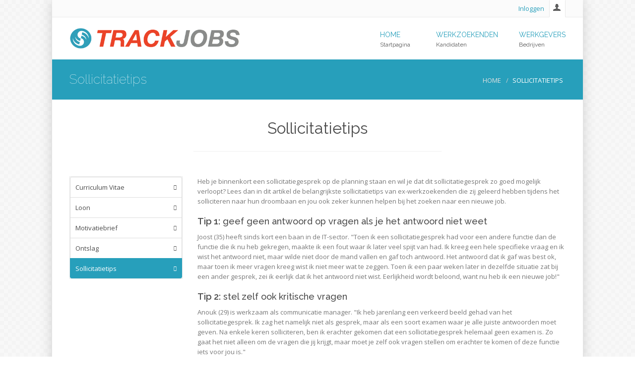

--- FILE ---
content_type: text/html; charset=utf-8
request_url: http://www.trackjobs.be/pages/user/sollicitatietips/
body_size: 7318
content:
<!DOCTYPE html>
<html lang="en" >
	<head>
        <!--[if lt IE 9]>
        <script type="text/javascript" src="/static/js/ie-fixes.js"></script>
        <link rel="stylesheet" href="/static/css/ie-fixes.css">
        <![endif]-->

        <title>
         Sollicitatietips | Trackjobs
        </title>
        <link rel="shortcut icon" type="image/x-icon" href="/static/images/icon.png"/>
        <meta name="description" content="Trackjobs jobsite, met de beste jobaanbiedingen in België"/>
                                    
	    <meta name="keywords" content="Jobs, vacatures, werk zoeken, jobsite" />
        <meta name="robots" content="noodp">
		<meta name="revisit-after" content="1 day">
		<meta http-equiv="Expires" content="Tue, 01 Jan 1995 12:12:12 GMT">
		<meta http-equiv="Pragma" content="no-cache">
		<meta property="og:type" content="article">
		<meta property="og:title" content="Transport & Logistiek"/>
		<meta property="og:image" content="http://www.trackjobs.be/static/images/logo_google.png"/>
        <meta property="og:image:type" content="image/png"/>
		<meta property="og:description" content="Trackjobs jobsite, met de beste jobaanbiedingen in België"/>
		<meta property="og:url" content="http://www.trackjobs.be/"/>
		<meta property="og:site_name" content="Trackjobs"/>
		<meta property="fb:app_id" content="655843101202021" />
        <meta name="google-site-verification" content="Jy2rxHWsRsmyO3amWV5DGTbkXpR5XQhKjbxMWAZMqrw" />		

        <!-- Place favicon.ico and apple-touch-icon.png in the root directory -->
        <meta name="viewport" content="width=device-width, initial-scale=1.0"/>

        <!--- This should placed first off all other scripts -->

        <script src="/static/js/_jq.js" type="text/javascript"></script>
		
		<link rel="stylesheet" href="/static/css/uploadfile.min.css">
        <link rel="stylesheet" href="/static/css/revolution_settings.css">
        <link rel="stylesheet" href="/static/css/bootstrap.css">
        <link rel="stylesheet" href="/static/css/font-awesome.css">
        <link rel="stylesheet" href="/static/css/axfont.css">
        <link rel="stylesheet" href="/static/css/tipsy.css">
        <link rel="stylesheet" href="/static/css/prettyPhoto.css">
        <link rel="stylesheet" href="/static/css/isotop_animation.css">
        <link rel="stylesheet" href="/static/css/animate.css">
        <link rel='stylesheet' href='/static/css/style.css' type='text/css'> 
        <link rel='stylesheet' href='/static/css/responsive.css' type='text/css'>
        <link rel='stylesheet' href="/static/css/jgrowl.css" type='text/css'>
        <link rel='stylesheet' href="/static/css/jquery-ui.min.css" type='text/css'>
        <link rel='stylesheet' href="/static/css/color-chooser.css" type='text/css'>
        <link rel='stylesheet' href="/static/css/select2.css" type="text/css" media="screen">
        <link rel='stylesheet' href="/static/css/skins/light-blue.css" type='text/css' id="skin-file">
		


        <!-- Fonts -->
        <link href='http://fonts.googleapis.com/css?family=Open+Sans:400,600' rel='stylesheet' type='text/css'>
        <link href='http://fonts.googleapis.com/css?family=Raleway:400,100,200,300,500,600' rel='stylesheet' type='text/css'>

        <!--[if lt IE 9]>
        <script type="text/javascript" src="/static/js/respond.js"></script>
        <![endif]-->
        



        <script>
            (function(i,s,o,g,r,a,m){i['GoogleAnalyticsObject']=r;i[r]=i[r]||function(){
            (i[r].q=i[r].q||[]).push(arguments)},i[r].l=1*new Date();a=s.createElement(o),
            m=s.getElementsByTagName(o)[0];a.async=1;a.src=g;m.parentNode.insertBefore(a,m)
            })(window,document,'script','//www.google-analytics.com/analytics.js','ga');

            ga('create', 'UA-66152840-1', 'auto');
            ga('send', 'pageview');
        </script>

        <script type="text/x-handlebars-template">
            /* Loading */
            .double-bounce1, .double-bounce2{
            background-color: ;
            }
        </script>
    </head>
    <body class="bgpattern-ps-neutral">

        <div id="wrapper"   class="boxed">

            <div class="top_wrapper">
                <div class="top-bar">
                    <div class="container">
                        <div class="row">
                            <div class="col-sm-7">
                                <!-- <div class="call-us top-bar-block">
                                    <i class="icon-phone"></i>
                                    <span>
                                        Bel ons: +32(0)78 48 18 71 
                                    </span>
                                </div>
                                <div class="mail-us top-bar-block">
                                    <i class="icon-email"></i>                            
                                    <span>
                                        E-mail: info@trackjobs.be
                                    </span>                            
                                </div> //-->

                            </div>
							
                            <div class="col-sm-5">

                                <!-- Search Box //-->
								
									<div class="searchbox">
										
										<a href="/accounts/login/?next=/pages/user/sollicitatietips/" title="Inloggen"><span id="icon_user" class="searchbox-icon" for="searchbox-inputtext"></span></a>
										
									</div>
								
								
								
                                <!-- //Search Box// -->
                                <div class="social-icons">
                                    <ul>
                                        <li>
											
											
											<a href="/accounts/login/?next=/pages/user/sollicitatietips/" title="Inloggen" style="margin:10px;" data-original-title="Inloggen">Inloggen </a>											
											
                                        </li>
                                    </ul>


									<script>
									$(document).ready(function() {
										
										$('[data-toggle="popover"]').popover()
										$('body').on('click', function (e) {
											//did not click a popover toggle or popover
											if ($(e.target).data('toggle') !== 'popover'
												&& $(e.target).parents('.popover.in').length === 0) { 
												$('[data-toggle="popover"]').popover('hide');
											}
										});
									});
									function switchSeleciton(selector) {
										  $.jStorage.set("selectedaccordion", selector);
										  document.location = "/accounts/login/";
									}
									</script>

                                </div>
                            </div>
                        </div>
                    </div>
                </div>

                <!-- Header -->
                <header id="header">
                    <div class="container">

                        <div class="row header">

                            <!-- Logo -->
                            <div class="col-xs-4 logo">
                                <a href="/">
                                    <img src="/static/images/logo.png" alt="Trackjobs logo"/> 
                                </a>
                            </div>
                            <!-- //Logo// -->


                            <!-- Navigation File -->
                            <div class="col-md-8">

                                <!-- Mobile Button Menu -->
                                <div class="mobile-menu-button">
                                    <i class="fa fa-list-ul"></i>
                                </div>
                                <!-- //Mobile Button Menu// -->
                                <nav>
                                    <ul class="navigation">
                                        <li>
                                            <a href="/">
                                                <span class="label-nav">
                                                    Home
                                                </span>
                                                <span class="label-nav-sub" data-hover="Startpagina">
                                                    Startpagina
                                                </span>
                                            </a>
                                        </li>
                                        <li>
                                            <a id="id_dashboard_user" href="/dashboard/user/">
                                                <span class="label-nav">
                                                    Werkzoekenden
                                                </span>
                                                <span class="label-nav-sub" data-hover="Kandidaten">
                                                    Kandidaten 
                                                </span>
                                            </a>
										

					
										<ul>
										
                                            <li><a id="id_advansed_search" href="/job/?q=&job_type=0&contract=1&type=advanced" class="activelink"><span class="fa fa-search"></span>Uitgebreid zoeken</a></li>
										</ul>

                                        </li>
                                        <li>
                                            <a id="id_dashboard_employer" href="/dashboard/employer/">
                                                <span class="label-nav">
                                                	Werkgevers
					                            </span>
                                                <span class="label-nav-sub" data-hover="Bedrijven">
                                                    	Bedrijven
                                                </span>
                                            </a>
                                            <ul>
                        						
                        						<li><a id="id_permission_required" href="/pages/permission_required/" class="activelink"> <span class="fa fa-file-o" ></span>Plaats job</a></li>
                        						

                                                
                                            </ul>
                                        </li>
                                    </ul>

                                </nav>

                                <!-- Mobile Nav. Container -->
                                <ul class="mobile-nav">
                                        <!-- //Responsive Nave// -->
                                </ul>
                                <!-- //Mobile Nav. Container// -->
                            </div>
                            <!-- Nav -->

                        </div>



                    </div>
                </header>
                <!-- //Header// -->
                
                    <div class="top-title-wrapper">
                        <div class="container">
                            <div class="row">
                                <div class="col-md-12 col-sm-12">
                                    <div class="page-info">
                                        <h1 class="h1-page-title"> Sollicitatietips  <small></small>
                                        </h1>


                                        <!-- BreadCrumb -->
                                        <div class="breadcrumb-container">
                                            <ol class="breadcrumb">
                                                <li>
                                                    <a href="/">Home</a>
                                                </li>
                                                
                                                
                                                
  <li class="active">Sollicitatietips</li>

                                            </ol>
                                        </div>
                                        <!-- BreadCrumb -->
                                    </div>
                                </div>
                            </div>
                        </div>
                    </div>
                
                
                
                
            </div><!--.top wrapper end -->

            <div class="loading-container">
                <div class="spinner">
                    <div class="double-bounce1"></div>
                    <div class="double-bounce2"></div>
                </div>
            </div>

        	

<div class="content-wrapper">
    
    <div class="body-wrapper">
        <div class="container">
            
            <div class="row">
                <div class="col-md-12 col-sm-12 animated flipInY animatedVisi" data-animtype="flipInY" data-animrepeat="0" data-speed="1s" data-delay="0.5s">
                    <h2 class="h2-section-title">Sollicitatietips</h2>

                    <div class="i-section-title">
                        

                        </i>
                    </div>
                 </div><!-- // col12 -->
            </div><!-- // row -->
            <div class="space-sep20"></div>
            
            
            
            
            <div class="row">
                <div class="col-md-3 col-sm-3">
                    <div class="list-group">  
                    
                        <a class="list-group-item " href="/pages/user/curriculum_vitae/">Curriculum Vitae</a>
                    
                        <a class="list-group-item " href="/pages/user/loon/">Loon</a>
                    
                        <a class="list-group-item " href="/pages/user/motivatiebrief/">Motivatiebrief</a>
                    
                        <a class="list-group-item " href="/pages/user/ontslag/">Ontslag</a>
                    
                        <a class="list-group-item  active " href="/pages/user/sollicitatietips/">Sollicitatietips</a>
                    
                    </div>
                </div>
                <div class="col-md-9 col-sm-9">
                
 
<p>Heb je binnenkort een sollicitatiegesprek op de planning staan en wil je dat dit sollicitatiegesprek
zo goed mogelijk verloopt? Lees dan in dit artikel de belangrijkste sollicitatietips van ex-werkzoekenden
die zij geleerd hebben tijdens het solliciteren naar hun droombaan en jou ook zeker kunnen helpen bij het
zoeken naar een nieuwe job. </p>

<h4 class="pages-header"><strong>Tip 1:</strong> geef geen antwoord op vragen als je het antwoord niet weet</h4>
<p>Joost (35) heeft sinds kort een baan in de IT-sector. "Toen ik een sollicitatiegesprek had voor een andere
functie dan de functie die ik nu heb gekregen, maakte ik een fout waar ik later veel spijt van had.
Ik kreeg een hele specifieke vraag en ik wist het antwoord niet, maar wilde niet door de mand vallen
en gaf toch antwoord. Het antwoord dat ik gaf was best ok, maar toen ik meer vragen kreeg wist ik niet
meer wat te zeggen. Toen ik een paar weken later in dezelfde situatie zat bij een ander gesprek, zei
ik eerlijk dat ik het antwoord niet wist. Eerlijkheid wordt beloond, want nu heb ik een nieuwe job!"</p>

<h4 class="pages-header"><strong>Tip 2:</strong> stel zelf ook kritische vragen</h4>
<p>Anouk (29) is werkzaam als communicatie manager. "Ik heb jarenlang een verkeerd beeld gehad van het
sollicitatiegesprek. Ik zag het namelijk niet als gesprek, maar als een soort examen waar je alle juiste
antwoorden moet geven. Na enkele keren solliciteren, ben ik erachter gekomen dat een sollicitatiegesprek
helemaal geen examen is. Zo gaat het niet alleen om de vragen die jij krijgt, maar moet je zelf ook vragen
stellen om erachter te komen of deze functie iets voor jou is."</p>

<h4 class="pages-header"><strong>Tip 3:</strong> je kunt nooit voorspellen welke vragen je krijgt</h4>
<p>De belangrijkste tip van Inge (25) is dat je nooit weet welke vragen je krijgt tijdens het gesprek.
"Toen ik een sollicitatiegesprek had, ging ik er vanuit dat ik vragen zou krijgen over mijn sterke punten,
zwakke punten, motivatie, verwachtingen, et cetera. Toen ik andere vragen kreeg, wist ik niet wat te zeggen.
Wat ik geleerd heb, is dat je een sollicitatiegesprek nooit kan voorspellen."</p>

<h4 class="pages-header"><strong>Tip 4:</strong> je hoeft niet altijd de beste te zijn om de job te krijgen</h4>
<p>De laatste tip in dit artikel is van Sjors (33), een internetmarketeer. "Ik had eens een sollicitatiegesprek
met een ontzettend moeilijke opdracht. Ik had geen idee wat te doen en raakte in paniek, dus leverde ik de
opdracht onafgemaakt in. In het gesprek erna gaf ik eerlijk toe dat ik de opdracht niet goed had gedaan,
maar later kreeg ik te horen dat ik de job toch had. Ik was kennelijk erg sympathiek overgekomen in het
gesprek, waardoor ze mijn slechte score alweer bijna waren vergeten!"</p>


                </div>
            </div>
            
            
                      <div class="space-sep40"></div>
                
                    <div class="section-content">
				<div class="container">
					<div class="row">
						<div class="col-md-3 col-sm-3"> 
                            <div class="content-box style5 small  animated"
								data-animtype="bounceIn" 
								data-animrepeat="0" 
								data-animdelay="0.2s">
								<a onclick="javascript:$('#invitation').modal('show');"><h4 class="h4-body-title">
								   <i class="fa fa-envelope"></i>
									<strong>E-mail</strong> updates
								</h4></a>
								<div class="content-box-text">
				Ontvang de nieuwste jobs in jouw mailbox.
								</div>

                            </div>
                        </div>
						<div class="col-md-3 col-sm-3"> 
							<div class="content-box style5 small  animated"
								data-animtype="bounceIn" 
								data-animrepeat="0" 
								data-animdelay="0.2s" >
								<a href="/cv/create_cv/"><h4 class="h4-body-title">
									<i class="fa fa-edit"></i>
									<strong>Cv </strong> Online
								</h4></a>
								<div class="content-box-text">
					Word eenvoudig gevonden door werkgevers in jouw streek.
								</div>

							</div>
                        </div>
						<div class="col-md-3 col-sm-3"> 
							<div class="content-box style5 small  animated"
								data-animtype="bounceIn" 
								data-animrepeat="0" 
								data-animdelay="0.2s" >
								<a href="/job/search_list/"><h4 class="h4-body-title">
									<i class="fa fa-search"></i>
									<strong>Zoek</strong>geschiedenis
								</h4></a>
								<div class="content-box-text">
				Bewaar het overzicht van jouw zoekopdrachten en sollicitaties.
								</div>

							</div>
						</div>
						<div class="col-md-3 col-sm-3"> 
							<div class="content-box style5 small  animated"
								data-animtype="bounceIn" 
								data-animrepeat="0" 
								data-animdelay="0.2s" >
								<a href="/job/myjobs/"><h4 class="h4-body-title">
									<i class="fa fa-star"></i>
									<strong>Favorieten </strong>
								</h4></a>
								<div class="content-box-text">
				Bewaar al jouw favoriete jobs.
								</div>

							</div>
						</div>

					</div><!-- row //-->
				</div><!-- container //-->
		   </div><!-- section-content //--> 
            
            
            
    
      
        </div> <!-- container // --> 
    </div> <!-- body-wrapper // -->
</div> <!-- content-wrapper // -->


                    

            
            


            <footer>
                <div class="footer">

                    <div class="container">
                        <div class="footer-wrapper">
                            <div class="row">


                                <!-- Footer Col. -->
                                <div class="col-md-3 col-sm-3 footer-col">
                                    <div class="footer-title">
                                        Trackjobs
                                    </div>
                                    <div class="footer-content">
                                        <ul class="footer-category-list">
                                            <li>
                                                <a href=" /pages/permission_required/ ">Job plaatsen</a>
                                            </li>
                                            <li> 
                                                <a href="/job/?q=&amp;job_type=0&amp;contract=1&amp;type=advanced">Uitgebreid zoeken</a>
                                            </li>
                                            <li>
                                                <a style="cursor:pointer" onclick="javascript:$('#invitation').modal('show');">Jobalert aanmaken</a>
                                            </li>
                                            <li>
                                               <a href="/cv/create_cv/">CV aanmaken</a>
                                            </li>
                                            
                                        </ul>
                                    </div>
                                </div>
                                <!-- //Footer Col.// -->


                                <!-- Footer Col. -->
                                <div class="col-md-3 col-sm-3 footer-col">
                                    <div class="footer-title">
                                    Advies &amp; Tips
                                    </div>
                                    <div class="footer-content">
                                        
                                        
                                        <ul class="footer-category-list">
                                            
                                                <li> 
                                                <a href="/pages/user/curriculum_vitae/">Curriculum Vitae</a>
                                                </li>
                                            
                                                <li> 
                                                <a href="/pages/user/loon/">Loon</a>
                                                </li>
                                            
                                                <li> 
                                                <a href="/pages/user/motivatiebrief/">Motivatiebrief</a>
                                                </li>
                                            
                                                <li> 
                                                <a href="/pages/user/ontslag/">Ontslag</a>
                                                </li>
                                            
                                                <li> 
                                                <a href="/pages/user/sollicitatietips/">Sollicitatietips</a>
                                                </li>
                                                                                    
                                        </ul>
                                    </div>
                                </div>
                                
                                <!-- //Footer Col.// -->


                                <!-- Footer Col. -->
                                <div class="col-md-3 col-sm-3 footer-col">
                                    <div class="footer-title">
                                        Delen via social media
                                    </div>
                                    <div class="footer-content">
                                        <ul class="footer-category-list">
                                            <li>
                                                <a href="https://plus.google.com/share?url=http://www.trackjobs.be" target="_blank">Delen via Google</a>
                                            </li>
                                            <li>
                                                <a href="#" onclick="window.open('https://www.facebook.com/sharer/sharer.php?u='+encodeURIComponent('http://www.trackjobs.be'), 'facebook-share-dialog','width=626,height=436');return false;">
                                                    Delen via Facebook</a>
                                            </li>
                                            <li>
                                                <a href="http://www.linkedin.com/shareArticle?mini=true&amp;url=http://www.trackjobs.be&amp;title=Transport & Logistiek&amp;summary=Trackjobs jobsite, met de beste jobaanbiedingen in België.
                                                &amp;source=www.trackjobs.be"
                                                rel="nofollow" onclick="NewWindow(this.href,'template_window','550','400','yes','center');return false" onfocus="this.blur()" target="_blank">Delen via LinkedIn</a>
                                            </li>
                                            <li>
                                                <a href="https://twitter.com/share?url=http://www.trackjobs.be" target="_blank">Delen via Twitter</a>
                                            </li>

                                        </ul>
                                    </div>
                                </div>
                                <!-- //Footer Col.// -->
                                <div class="col-md-3 col-sm-3 footer-col">
                                    <div class="footer-title">
                                        Over Trackjobs
                                    </div>
                                    <div class="footer-content">
                                        <ul class="footer-category-list">
                                            <li>
                                                <a href="/contact/">Contact</a>
                                            </li>
                                            <li>
                                                <a href="/pages/over_ons/">Over Trackjobs</a>
                                            </li>
                                        </ul>
                                    </div>
                                </div>
                                <!-- //Footer Col.// -->
                            </div>
                        </div>
                    </div>
                    <div class="copyright">
                        <div class="container">
                            <div class="row">
                                <div class="col-md-12 col-sm-12 center-text">

                                    <div class="copyright-text">&copy; Trackjobs 2015</div>
                                </div>
                            </div>
                        </div>
                    </div>
                </div>
            </footer>
        </div><!-- wrapper end -->

        <script src="/static/js/_jquery.placeholder.js" type="text/javascript"></script>
        <script src="/static/js/activeaxon_menu.js" type="text/javascript"></script> 
        <script src="/static/js/animationEnigne.js" type="text/javascript"></script> 
        <script src="/static/js/bootstrap.min.js" type="text/javascript"></script> 
        <script src="/static/js/ie-fixes.js" type="text/javascript"></script> 
        <script src="/static/js/jq.appear.js" type="text/javascript"></script> 
        <script src="/static/js/jquery.base64.js" type="text/javascript"></script> 
        <script src="/static/js/jquery.carouFredSel-6.2.1-packed.js" type="text/javascript"></script> 
        <script src="/static/js/jquery.cycle.js" type="text/javascript"></script> 
        <script src="/static/js/jquery.cycle2.carousel.js" type="text/javascript"></script> 
        <script src="/static/js/jquery.easing.1.3.js" type="text/javascript"></script> 
        <script src="/static/js/jquery.easytabs.js" type="text/javascript"></script> 
        <script src="/static/js/jquery.infinitescroll.js" type="text/javascript"></script> 
        <script src="/static/js/jquery.isotope.js" type="text/javascript"></script> 
        <script src="/static/js/jquery.prettyPhoto.js" type="text/javascript"></script> 
        <script src="/static/js/jQuery.scrollPoint.js" type="text/javascript"></script> 
        <script src="/static/js/jquery.themepunch.plugins.min.js" type="text/javascript"></script> 
        <script src="/static/js/jquery.themepunch.revolution.js" type="text/javascript"></script> 
        <script src="/static/js/jquery.tipsy.js" type="text/javascript"></script> 
        <script src="/static/js/jquery.validate.js" type="text/javascript"></script>
        <script src="/static/js/jQuery.XDomainRequest.js" type="text/javascript"></script> 
        <script src="/static/js/kanzi.js" type="text/javascript"></script> 
        <script src="/static/js/jquery.jgrowl.js" type="text/javascript"></script>
        <script src="/static/js/jquery-ui-1.10.3.custom.min.js" type="text/javascript"></script>
        <script src="/static/js/jstorage.js" type="text/javascript"></script>
        <script src="/static/js/bootbox.js" type="text/javascript"></script>
        <script src="/static/js/utils.js" type="text/javascript"></script>
        <script src="/static/js/jquery.scrollTo.min.js"></script>
		<script src="/static/js/jquery.uploadfile.min.js"></script>

        <script>
            $(function () {
                var _container = jQuery('select.django-select2');
                if(_container.length > 0) {

                    $.getScript('/static/js/select2.full.js', function() {
                        $.getScript('/static/js/i18n/nl.js', function(){

                            if(jQuery().select2) {
                                jQuery('select.django-select2').select2();
                                
                                if(window.location.href.indexOf("update_job") > -1 || window.location.href.indexOf("create_job") > -1) {
                                    $("select.django-select2").select2({ maximumSelectionLength: 3, closeOnSelect: true, language: "nl" });
                                }else{
                                    $("select.django-select2").select2({closeOnSelect: false, language: "nl"});
                                }

                            }
                        });
                    });
                }
            });
        </script>
		

        
         
        <div id="invitation" class="modal fade" tabindex="-1" role="dialog" aria-labelledby="invitationlabel">
  <div class="modal-dialog">
    <div class="modal-content">
      <div class="modal-header">
        <button id="id_btn_close" onclick="javascript:closedModal();" class="close" data-dismiss="modal" aria-label="Close" onclick=><span aria-hidden="true">&times;</span></button>
        <h4 class="modal-title skin-text" id="invitationlabel">Nieuwe jobs per email?</h4>
      </div>
      <div class="modal-body">
        <form id="alert_form">


    
    <input type='hidden' name='csrfmiddlewaretoken' value='kGMz85ihvu8A59fUncS9zpnsqWOuNNmy' />
    
    <div class="form-group">
      <label for="id_email" class="control-label">E-mail:</label>
      <input class="form-control" id="id_email" maxlength="120" name="email" style="width: 100%;" type="email" />
    </div>
    
    
    <input id="id_q" name="q" type="hidden" />
    
    <div class="form-group">
      <label class="control-label">Frequentie:</label>
      <select class="form-control" id="id_frequency" name="frequency" style="width: 100%;">
<option value="daily">Dagelijks</option>
<option value="weekly">Wekelijks</option>
<option value="14days">Om de 14 dagen</option>
<option value="30days">Maandelijks</option>
</select>
    </div>
    
    
    <div class="form-group">
    <label for="id_frequency" class="control-label">Jobcategorie:</label>
      <select multiple="multiple" class="django-select2" data-allow-clear="false" data-minimum-input-length="0" data-placeholder="Jobcategorie" id="categories_alert" name="categories" placeholder="Jobcategorie" style="width: 100%;">
<option></option><option value="administratie-customer-service">Administratie / Customer service (1)</option>
<option value="commercieel-account-manager">Commercieel / Account Manager (1)</option>
<option value="dispacher-planner">Dispacher / Planner (0)</option>
<option value="douane-import-export-manager">Douane / import / export Manager (0)</option>
<option value="haven-zeetransport-binnenvaart">Haven, Zeetransport &amp; Binnenvaart (0)</option>
<option value="luchttransport">Luchttransport  (0)</option>
<option value="magazijnbeheer">Magazijnbeheer (0)</option>
<option value="postbezorging-koerierdiensten">Postbezorging &amp; Koerierdiensten (0)</option>
<option value="spoortransport">Spoortransport (0)</option>
<option value="supply-chain-management">Supply Chain Management (0)</option>
<option value="verkoop-aankoop">Verkoop / Aankoop (0)</option>
<option value="wegtransport">Wegtransport (0)</option>
</select>
    </div>
    
    <div class="form-group">
    <label class="control-label">Regio:</label>
      <select multiple="multiple" class="django-select2" data-allow-clear="false" data-minimum-input-length="0" data-placeholder="Regio" id="locations_alert" name="locations" placeholder="Regio" style="width: 100%;">
<option></option><option value="antwerpen">Antwerpen (2)</option>
<option value="brussel">Brussel (0)</option>
<option value="buitenland">Buitenland (0)</option>
<option value="henegouwen">Henegouwen (0)</option>
<option value="limburg">Limburg (0)</option>
<option value="luik">Luik (0)</option>
<option value="luxemburg">Luxemburg (0)</option>
<option value="namen">Namen (0)</option>
<option value="oost-vlaanderen">Oost-Vlaanderen (0)</option>
<option value="vlaams-brabant">Vlaams-Brabant (0)</option>
<option value="waals-brabant">Waals-Brabant (0)</option>
<option value="west-vlaanderen">West-Vlaanderen (0)</option>
</select>
    </div>
    
    <div class="row">
    <div class="col-md-2 col-sm-2 offset2">
    <a class="btn btn-primary" href="javascript:saveJobAlertIntern();">Stuur mij jobs</a>
    </div>
    </div>

</form>
                
      </div>
    </div><!-- /.modal-content -->
  </div><!-- /.modal-dialog -->
</div><!-- /.modal -->

<script>
function closedModal() {
      $.jStorage.set("invitation", "close");
}
</script>

	</body>
</html>






--- FILE ---
content_type: text/css
request_url: http://www.trackjobs.be/static/css/axfont.css
body_size: 4245
content:
/* Just click to select the code */

@charset "UTF-8";

@font-face {
    font-family: "axfont";
    src:url("../fonts/axfont.eot");
    src:url("../fonts/axfont.eot?#iefix") format("embedded-opentype"),
        url("../fonts/axfont.ttf") format("truetype"),
        url("../fonts/axfont.svg#axfont") format("svg"),
        url("../fonts/axfont.woff") format("woff");
    font-weight: normal;
    font-style: normal;
}

[data-icon]:before {
    font-family: "axfont" !important;
    content: attr(data-icon);
    font-style: normal !important;
    font-weight: normal !important;
    font-variant: normal !important;
    text-transform: none !important;
    speak: none;
    line-height: 1;
    -webkit-font-smoothing: antialiased;
    -moz-osx-font-smoothing: grayscale;
}

[class^="icon-"]:before,
[class*=" icon-"]:before {
    font-family: "axfont" !important;
    font-style: normal !important;
    font-weight: normal !important;
    font-variant: normal !important;
    text-transform: none !important;
    speak: none;
    line-height: 1;
    -webkit-font-smoothing: antialiased;
    -moz-osx-font-smoothing: grayscale;
} 

.icon-banknote:before {
    content: "\e10a"; 
} 

.icon-bubble:before {
    content: "\e10b"; 
} 

.icon-bulb:before {
    content: "\e10c"; 
} 

.icon-calendar:before {
    content: "\e10d"; 
} 

.icon-camera:before {
    content: "\e10e"; 
} 

.icon-clip:before {
    content: "\e10f"; 
} 

.icon-clock:before {
    content: "\e110"; 
} 

.icon-cloud:before {
    content: "\e111"; 
} 

.icon-cup:before {
    content: "\e112"; 
} 

.icon-data:before {
    content: "\e113"; 
} 

.icon-diamond:before {
    content: "\e114"; 
} 

.icon-display:before {
    content: "\e115"; 
} 

.icon-eye:before {
    content: "\e116"; 
} 

.icon-fire:before {
    content: "\e117"; 
} 

.icon-food:before {
    content: "\e118"; 
} 

.icon-heart:before {
    content: "\e119"; 
} 

.icon-key:before {
    content: "\e11a"; 
} 

.icon-lab:before {
    content: "\e11b"; 
} 

.icon-like:before {
    content: "\e11c"; 
} 

.icon-location:before {
    content: "\e11d"; 
} 

.icon-lock:before {
    content: "\e11e"; 
} 

.icon-mail:before {
    content: "\e11f"; 
} 

.icon-megaphone:before {
    content: "\e120"; 
} 

.icon-music:before {
    content: "\e121"; 
} 

.icon-news:before {
    content: "\e122"; 
} 

.icon-note:before {
    content: "\e123"; 
} 

.icon-paperplane:before {
    content: "\e124"; 
} 

.icon-params:before {
    content: "\e125"; 
} 

.icon-pen:before {
    content: "\e126"; 
} 

.icon-phone:before {
    content: "\e127"; 
} 

.icon-photo:before {
    content: "\e128"; 
} 

.icon-search:before {
    content: "\e129"; 
} 

.icon-settings:before {
    content: "\e12a"; 
} 

.icon-shop:before {
    content: "\e12b"; 
} 

.icon-sound:before {
    content: "\e12c"; 
} 

.icon-stack:before {
    content: "\e12d"; 
} 

.icon-star:before {
    content: "\e12e"; 
} 

.icon-study:before {
    content: "\e12f"; 
} 

.icon-t-shirt:before {
    content: "\e130"; 
} 

.icon-tag:before {
    content: "\e131"; 
} 

.icon-trash:before {
    content: "\e132"; 
} 

.icon-truck:before {
    content: "\e133"; 
} 

.icon-tv:before {
    content: "\e134"; 
} 

.icon-user:before {
    content: "\e135"; 
} 

.icon-vallet:before {
    content: "\e136"; 
} 

.icon-video:before {
    content: "\e137"; 
} 

.icon-vynil:before {
    content: "\e138"; 
} 

.icon-world:before {
    content: "\e139"; 
} 

.icon-armchair-chair-streamline:before {
    content: "\e13a"; 
} 

.icon-arrow-streamline-target:before {
    content: "\e13b"; 
} 

.icon-backpack-streamline-trekking:before {
    content: "\e13c"; 
} 

.icon-bag-shopping-streamline:before {
    content: "\e13d"; 
} 

.icon-barbecue-eat-food-streamline:before {
    content: "\e13e"; 
} 

.icon-barista-coffee-espresso-streamline:before {
    content: "\e13f"; 
} 

.icon-bomb-bug:before {
    content: "\e140"; 
} 

.icon-book-dowload-streamline:before {
    content: "\e141"; 
} 

.icon-book-read-streamline:before {
    content: "\e142"; 
} 

.icon-browser-streamline-window:before {
    content: "\e143"; 
} 

.icon-brush-paint-streamline:before {
    content: "\e144"; 
} 

.icon-bubble-comment-streamline-talk:before {
    content: "\e145"; 
} 

.icon-bubble-love-streamline-talk:before {
    content: "\e146"; 
} 

.icon-caddie-shop-shopping-streamline:before {
    content: "\e147"; 
} 

.icon-caddie-shopping-streamline:before {
    content: "\e148"; 
} 

.icon-camera-photo-polaroid-streamline:before {
    content: "\e149"; 
} 

.icon-camera-photo-streamline:before {
    content: "\e14a"; 
} 

.icon-camera-streamline-video:before {
    content: "\e14b"; 
} 

.icon-chaplin-hat-movie-streamline:before {
    content: "\e14c"; 
} 

.icon-chef-food-restaurant-streamline:before {
    content: "\e14d"; 
} 

.icon-clock-streamline-time:before {
    content: "\e14e"; 
} 

.icon-cocktail-mojito-streamline:before {
    content: "\e14f"; 
} 

.icon-coffee-streamline:before {
    content: "\e150"; 
} 

.icon-computer-imac:before {
    content: "\e151"; 
} 

.icon-computer-imac-2:before {
    content: "\e152"; 
} 

.icon-computer-macintosh-vintage:before {
    content: "\e153"; 
} 

.icon-computer-network-streamline:before {
    content: "\e154"; 
} 

.icon-computer-streamline:before {
    content: "\e155"; 
} 

.icon-cook-pan-pot-streamline:before {
    content: "\e156"; 
} 

.icon-crop-streamline:before {
    content: "\e157"; 
} 

.icon-crown-king-streamline:before {
    content: "\e158"; 
} 

.icon-danger-death-delete-destroy-skull-stream:before {
    content: "\e159"; 
} 

.icon-dashboard-speed-streamline:before {
    content: "\e15a"; 
} 

.icon-database-streamline:before {
    content: "\e15b"; 
} 

.icon-delete-garbage-streamline:before {
    content: "\e15c"; 
} 

.icon-design-graphic-tablet-streamline-tablet:before {
    content: "\e15d"; 
} 

.icon-design-pencil-rule-streamline:before {
    content: "\e15e"; 
} 

.icon-diving-leisure-sea-sport-streamline:before {
    content: "\e15f"; 
} 

.icon-drug-medecine-streamline-syringue:before {
    content: "\e160"; 
} 

.icon-earth-globe-streamline:before {
    content: "\e161"; 
} 

.icon-eat-food-fork-knife-streamline:before {
    content: "\e162"; 
} 

.icon-eat-food-hotdog-streamline:before {
    content: "\e163"; 
} 

.icon-edit-modify-streamline:before {
    content: "\e164"; 
} 

.icon-email-mail-streamline:before {
    content: "\e165"; 
} 

.icon-envellope-mail-streamline:before {
    content: "\e166"; 
} 

.icon-eye-dropper-streamline:before {
    content: "\e167"; 
} 

.icon-factory-lift-streamline-warehouse:before {
    content: "\e168"; 
} 

.icon-first-aid-medecine-shield-streamline:before {
    content: "\e169"; 
} 

.icon-food-ice-cream-streamline:before {
    content: "\e16a"; 
} 

.icon-frame-picture-streamline:before {
    content: "\e16b"; 
} 

.icon-grid-lines-streamline:before {
    content: "\e16c"; 
} 

.icon-handle-streamline-vector:before {
    content: "\e16d"; 
} 

.icon-happy-smiley-streamline:before {
    content: "\e16e"; 
} 

.icon-headset-sound-streamline:before {
    content: "\e16f"; 
} 

.icon-home-house-streamline:before {
    content: "\e170"; 
} 

.icon-ibook-laptop:before {
    content: "\e171"; 
} 

.icon-ink-pen-streamline:before {
    content: "\e172"; 
} 

.icon-ipad-streamline:before {
    content: "\e173"; 
} 

.icon-iphone-streamline:before {
    content: "\e174"; 
} 

.icon-ipod-mini-music-streamline:before {
    content: "\e175"; 
} 

.icon-ipod-music-streamline:before {
    content: "\e176"; 
} 

.icon-ipod-streamline:before {
    content: "\e177"; 
} 

.icon-japan-streamline-tea:before {
    content: "\e178"; 
} 

.icon-laptop-macbook-streamline:before {
    content: "\e179"; 
} 

.icon-like-love-streamline:before {
    content: "\e17a"; 
} 

.icon-link-streamline:before {
    content: "\e17b"; 
} 

.icon-lock-locker-streamline:before {
    content: "\e17c"; 
} 

.icon-locker-streamline-unlock:before {
    content: "\e17d"; 
} 

.icon-macintosh:before {
    content: "\e17e"; 
} 

.icon-magic-magic-wand-streamline:before {
    content: "\e17f"; 
} 

.icon-magnet-streamline:before {
    content: "\e180"; 
} 

.icon-man-people-streamline-user:before {
    content: "\e181"; 
} 

.icon-map-pin-streamline:before {
    content: "\e182"; 
} 

.icon-map-streamline-user:before {
    content: "\e183"; 
} 

.icon-micro-record-streamline:before {
    content: "\e184"; 
} 

.icon-monocle-mustache-streamline:before {
    content: "\e185"; 
} 

.icon-music-note-streamline:before {
    content: "\e186"; 
} 

.icon-music-speaker-streamline:before {
    content: "\e187"; 
} 

.icon-notebook-streamline:before {
    content: "\e188"; 
} 

.icon-paint-bucket-streamline:before {
    content: "\e189"; 
} 

.icon-painting-pallet-streamline:before {
    content: "\e18a"; 
} 

.icon-painting-roll-streamline:before {
    content: "\e18b"; 
} 

.icon-pen-streamline:before {
    content: "\e18c"; 
} 

.icon-pen-streamline-1:before {
    content: "\e18d"; 
} 

.icon-pen-streamline-2:before {
    content: "\e18e"; 
} 

.icon-pen-streamline-3:before {
    content: "\e18f"; 
} 

.icon-photo-pictures-streamline:before {
    content: "\e190"; 
} 

.icon-picture-streamline:before {
    content: "\e191"; 
} 

.icon-picture-streamline-1:before {
    content: "\e192"; 
} 

.icon-receipt-shopping-streamline:before {
    content: "\e193"; 
} 

.icon-remote-control-streamline:before {
    content: "\e194"; 
} 

.icon-settings-streamline:before {
    content: "\e195"; 
} 

.icon-settings-streamline-1:before {
    content: "\e196"; 
} 

.icon-settings-streamline-2:before {
    content: "\e197"; 
} 

.icon-shoes-snickers-streamline:before {
    content: "\e198"; 
} 

.icon-speech-streamline-talk-user:before {
    content: "\e199"; 
} 

.icon-stamp-streamline:before {
    content: "\e19a"; 
} 

.icon-streamline-suitcase-travel:before {
    content: "\e19b"; 
} 

.icon-streamline-sync:before {
    content: "\e19c"; 
} 

.icon-streamline-umbrella-weather:before {
    content: "\e19d"; 
} 

.icon-align-center:before {
    content: "\e19e"; 
} 

.icon-align-justify:before {
    content: "\e19f"; 
} 

.icon-align-left:before {
    content: "\e1a0"; 
} 

.icon-align-right:before {
    content: "\e1a1"; 
} 

.icon-archive:before {
    content: "\e1a2"; 
} 

.icon-arrow-down:before {
    content: "\e1a3"; 
} 

.icon-arrow-left:before {
    content: "\e1a4"; 
} 

.icon-arrow-right:before {
    content: "\e1a5"; 
} 

.icon-arrow-up:before {
    content: "\e1a6"; 
} 

.icon-atom:before {
    content: "\e1a7"; 
} 

.icon-bag:before {
    content: "\e1a8"; 
} 

.icon-bank-notes:before {
    content: "\e1a9"; 
} 

.icon-barbell:before {
    content: "\e1aa"; 
} 

.icon-bars:before {
    content: "\e1ab"; 
} 

.icon-battery-0:before {
    content: "\e1ac"; 
} 

.icon-battery-1:before {
    content: "\e1ad"; 
} 

.icon-battery-2:before {
    content: "\e1ae"; 
} 

.icon-battery-3:before {
    content: "\e1af"; 
} 

.icon-battery-4:before {
    content: "\e1b0"; 
} 

.icon-battery-power:before {
    content: "\e1b1"; 
} 

.icon-beer:before {
    content: "\e1b2"; 
} 

.icon-bolt:before {
    content: "\e1b3"; 
} 

.icon-bones:before {
    content: "\e1b4"; 
} 

.icon-book-close:before {
    content: "\e1b5"; 
} 

.icon-book-open:before {
    content: "\e1b6"; 
} 

.icon-bookmark:before {
    content: "\e1b7"; 
} 

.icon-box:before {
    content: "\e1b8"; 
} 

.icon-browser:before {
    content: "\e1b9"; 
} 

.icon-bubble-1:before {
    content: "\e1ba"; 
} 

.icon-bubble-1-1:before {
    content: "\e1bb"; 
} 

.icon-bubble-2:before {
    content: "\e1bc"; 
} 

.icon-bubble-3:before {
    content: "\e1bd"; 
} 

.icon-bucket:before {
    content: "\e1be"; 
} 

.icon-calculator:before {
    content: "\e1bf"; 
} 

.icon-calendar-1:before {
    content: "\e1c0"; 
} 

.icon-camera-1:before {
    content: "\e1c1"; 
} 

.icon-cardiac-pulse:before {
    content: "\e1c2"; 
} 

.icon-cd:before {
    content: "\e1c3"; 
} 

.icon-character:before {
    content: "\e1c4"; 
} 

.icon-checkbox-checked:before {
    content: "\e1c5"; 
} 

.icon-checkmark:before {
    content: "\e1c6"; 
} 

.icon-clipboard:before {
    content: "\e1c7"; 
} 

.icon-clock-1:before {
    content: "\e1c8"; 
} 

.icon-cloud-1:before {
    content: "\e1c9"; 
} 

.icon-coffee:before {
    content: "\e1ca"; 
} 

.icon-comment:before {
    content: "\e1cb"; 
} 

.icon-connection-0:before {
    content: "\e1cc"; 
} 

.icon-connection-1:before {
    content: "\e1cd"; 
} 

.icon-connection-2:before {
    content: "\e1ce"; 
} 

.icon-connection-3:before {
    content: "\e1cf"; 
} 

.icon-connection-4:before {
    content: "\e1d0"; 
} 

.icon-credit-cards:before {
    content: "\e1d1"; 
} 

.icon-crop:before {
    content: "\e1d2"; 
} 

.icon-cube:before {
    content: "\e1d3"; 
} 

.icon-diamond-1:before {
    content: "\e1d4"; 
} 

.icon-download:before {
    content: "\e1d5"; 
} 

.icon-email:before {
    content: "\e1d6"; 
} 

.icon-email-plane:before {
    content: "\e1d7"; 
} 

.icon-enter:before {
    content: "\e1d8"; 
} 

.icon-envelope:before {
    content: "\e1d9"; 
} 

.icon-eyedropper:before {
    content: "\e1da"; 
} 

.icon-file:before {
    content: "\e1db"; 
} 

.icon-file-add:before {
    content: "\e1dc"; 
} 

.icon-file-broken:before {
    content: "\e1dd"; 
} 

.icon-file-settings:before {
    content: "\e1de"; 
} 

.icon-files:before {
    content: "\e1df"; 
} 

.icon-flag:before {
    content: "\e1e0"; 
} 

.icon-folder:before {
    content: "\e1e1"; 
} 

.icon-folder-add:before {
    content: "\e1e2"; 
} 

.icon-folder-check:before {
    content: "\e1e3"; 
} 

.icon-folder-settings:before {
    content: "\e1e4"; 
} 

.icon-forbidden:before {
    content: "\e1e5"; 
} 

.icon-frames:before {
    content: "\e1e6"; 
} 

.icon-glass:before {
    content: "\e1e7"; 
} 

.icon-graph:before {
    content: "\e1e8"; 
} 

.icon-grid:before {
    content: "\e1e9"; 
} 

.icon-heart-1:before {
    content: "\e1ea"; 
} 

.icon-home:before {
    content: "\e1eb"; 
} 

.icon-id-card:before {
    content: "\e1ec"; 
} 

.icon-invoice:before {
    content: "\e1ed"; 
} 

.icon-ipad:before {
    content: "\e1ee"; 
} 

.icon-ipad-2:before {
    content: "\e1ef"; 
} 

.icon-lab-1:before {
    content: "\e1f0"; 
} 

.icon-laptop:before {
    content: "\e1f1"; 
} 

.icon-list:before {
    content: "\e1f2"; 
} 

.icon-lock-1:before {
    content: "\e1f3"; 
} 

.icon-locked:before {
    content: "\e1f4"; 
} 

.icon-map:before {
    content: "\e1f5"; 
} 

.icon-measure:before {
    content: "\e1f6"; 
} 

.icon-meter:before {
    content: "\e1f7"; 
} 

.icon-micro:before {
    content: "\e1f8"; 
} 

.icon-micro-mute:before {
    content: "\e1f9"; 
} 

.icon-microwave:before {
    content: "\e1fa"; 
} 

.icon-minus:before {
    content: "\e1fb"; 
} 

.icon-modem:before {
    content: "\e1fc"; 
} 

.icon-mute:before {
    content: "\e1fd"; 
} 

.icon-newspaper:before {
    content: "\e1fe"; 
} 

.icon-paperclip:before {
    content: "\e1ff"; 
} 

.icon-pencil:before {
    content: "\e200"; 
} 

.icon-phone-1:before {
    content: "\e201"; 
} 

.icon-phone-2:before {
    content: "\e202"; 
} 

.icon-phone-3:before {
    content: "\e203"; 
} 

.icon-picture:before {
    content: "\e204"; 
} 

.icon-pie-chart:before {
    content: "\e205"; 
} 

.icon-pill:before {
    content: "\e206"; 
} 

.icon-pin:before {
    content: "\e207"; 
} 

.icon-power:before {
    content: "\e208"; 
} 

.icon-printer-1:before {
    content: "\e209"; 
} 

.icon-printer-2:before {
    content: "\e20a"; 
} 

.icon-refresh:before {
    content: "\e20b"; 
} 

.icon-reload:before {
    content: "\e20c"; 
} 

.icon-screen:before {
    content: "\e20d"; 
} 

.icon-select:before {
    content: "\e20e"; 
} 

.icon-set:before {
    content: "\e20f"; 
} 

.icon-settings-1:before {
    content: "\e210"; 
} 

.icon-share:before {
    content: "\e211"; 
} 

.icon-share-outline:before {
    content: "\e212"; 
} 

.icon-shorts:before {
    content: "\e213"; 
} 

.icon-speaker:before {
    content: "\e214"; 
} 

.icon-star-1:before {
    content: "\e215"; 
} 

.icon-stopwatch:before {
    content: "\e216"; 
} 

.icon-sun:before {
    content: "\e217"; 
} 

.icon-syringe:before {
    content: "\e218"; 
} 

.icon-tag-1:before {
    content: "\e219"; 
} 

.icon-train:before {
    content: "\e21a"; 
} 

.icon-trash-1:before {
    content: "\e21b"; 
} 

.icon-unlocked:before {
    content: "\e21c"; 
} 

.icon-user-1:before {
    content: "\e21d"; 
} 

.icon-user-outline:before {
    content: "\e21e"; 
} 

.icon-users:before {
    content: "\e21f"; 
} 

.icon-users-outline:before {
    content: "\e220"; 
} 

.icon-volume:before {
    content: "\e221"; 
} 

.icon-volume-down:before {
    content: "\e222"; 
} 

.icon-volume-up:before {
    content: "\e223"; 
} 

.icon-wifi-1:before {
    content: "\e224"; 
} 

.icon-wifi-2:before {
    content: "\e225"; 
} 

.icon-wifi-3:before {
    content: "\e226"; 
} 

.icon-window-delete:before {
    content: "\e227"; 
} 

.icon-windows:before {
    content: "\e228"; 
} 

.icon-zoom:before {
    content: "\e229"; 
} 

.icon-zoom-in:before {
    content: "\e22a"; 
} 

.icon-zoom-out:before {
    content: "\e22b"; 
} 

.icon-cc:before {
    content: "\e22c"; 
} 

.icon-cc-by:before {
    content: "\e22d"; 
} 

.icon-cc-nc:before {
    content: "\e22e"; 
} 

.icon-cc-nc-eu:before {
    content: "\e22f"; 
} 

.icon-cc-nc-jp:before {
    content: "\e230"; 
} 

.icon-cc-nd:before {
    content: "\e231"; 
} 

.icon-cc-remix:before {
    content: "\e232"; 
} 

.icon-cc-sa:before {
    content: "\e233"; 
} 

.icon-cc-pd:before {
    content: "\e234"; 
} 

.icon-feather:before {
    content: "\e235"; 
} 

.icon-drive:before {
    content: "\e236"; 
} 

.icon-rocket:before {
    content: "\e237"; 
} 

.icon-rss:before {
    content: "\e238"; 
} 

.icon-lifebuoy:before {
    content: "\e239"; 
} 

.icon-aim:before {
    content: "\e23a"; 
} 

.icon-aim-alt:before {
    content: "\e23b"; 
} 

.icon-amazon:before {
    content: "\e23c"; 
} 

.icon-app-store:before {
    content: "\e23d"; 
} 

.icon-apple:before {
    content: "\e23e"; 
} 

.icon-arto:before {
    content: "\e23f"; 
} 

.icon-aws:before {
    content: "\e240"; 
} 

.icon-baidu:before {
    content: "\e241"; 
} 

.icon-basecamp:before {
    content: "\e242"; 
} 

.icon-bebo:before {
    content: "\e243"; 
} 

.icon-behance:before {
    content: "\e244"; 
} 

.icon-bing:before {
    content: "\e245"; 
} 

.icon-blogger:before {
    content: "\e246"; 
} 

.icon-bnter:before {
    content: "\e247"; 
} 

.icon-brightkite:before {
    content: "\e248"; 
} 

.icon-cinch:before {
    content: "\e249"; 
} 

.icon-cloudapp:before {
    content: "\e24a"; 
} 

.icon-coroflot:before {
    content: "\e24b"; 
} 

.icon-creative-commons:before {
    content: "\e24c"; 
} 

.icon-dailybooth:before {
    content: "\e24d"; 
} 

.icon-delicious:before {
    content: "\e24e"; 
} 

.icon-designbump:before {
    content: "\e24f"; 
} 

.icon-designfloat:before {
    content: "\e250"; 
} 

.icon-designmoo:before {
    content: "\e251"; 
} 

.icon-digg:before {
    content: "\e252"; 
} 

.icon-digg-alt:before {
    content: "\e253"; 
} 

.icon-diigo:before {
    content: "\e254"; 
} 

.icon-dribbble:before {
    content: "\e255"; 
} 

.icon-dropbox:before {
    content: "\e256"; 
} 

.icon-drupal:before {
    content: "\e257"; 
} 

.icon-dzone:before {
    content: "\e258"; 
} 

.icon-ebay:before {
    content: "\e259"; 
} 

.icon-ember:before {
    content: "\e25a"; 
} 

.icon-etsy:before {
    content: "\e25b"; 
} 

.icon-evernote:before {
    content: "\e25c"; 
} 

.icon-facebook:before {
    content: "\e25d"; 
} 

.icon-facebook-places:before {
    content: "\e25e"; 
} 

.icon-facto:before {
    content: "\e25f"; 
} 

.icon-feedburner:before {
    content: "\e260"; 
} 

.icon-flickr:before {
    content: "\e261"; 
} 

.icon-folkd:before {
    content: "\e262"; 
} 

.icon-formspring:before {
    content: "\e263"; 
} 

.icon-forrst:before {
    content: "\e264"; 
} 

.icon-foursquare:before {
    content: "\e265"; 
} 

.icon-friendfeed:before {
    content: "\e266"; 
} 

.icon-friendster:before {
    content: "\e267"; 
} 

.icon-gdgt:before {
    content: "\e268"; 
} 

.icon-github:before {
    content: "\e269"; 
} 

.icon-goodreads:before {
    content: "\e26a"; 
} 

.icon-google:before {
    content: "\e26b"; 
} 

.icon-google-buzz:before {
    content: "\e26c"; 
} 

.icon-google-talk:before {
    content: "\e26d"; 
} 

.icon-gowalla:before {
    content: "\e26e"; 
} 

.icon-gowalla-alt:before {
    content: "\e26f"; 
} 

.icon-grooveshark:before {
    content: "\e270"; 
} 

.icon-hacker-news:before {
    content: "\e271"; 
} 

.icon-hi5:before {
    content: "\e272"; 
} 

.icon-hype-machine:before {
    content: "\e273"; 
} 

.icon-hyves:before {
    content: "\e274"; 
} 

.icon-icq:before {
    content: "\e275"; 
} 

.icon-instapaper:before {
    content: "\e276"; 
} 

.icon-itunes:before {
    content: "\e277"; 
} 

.icon-kik:before {
    content: "\e278"; 
} 

.icon-krop:before {
    content: "\e279"; 
} 

.icon-last:before {
    content: "\e27a"; 
} 

.icon-linkedin:before {
    content: "\e27b"; 
} 

.icon-linkedin-alt:before {
    content: "\e27c"; 
} 

.icon-livejournal:before {
    content: "\e27d"; 
} 

.icon-lovedsgn:before {
    content: "\e27e"; 
} 

.icon-meetup:before {
    content: "\e27f"; 
} 

.icon-metacafe:before {
    content: "\e280"; 
} 

.icon-ming:before {
    content: "\e281"; 
} 

.icon-mixx:before {
    content: "\e282"; 
} 

.icon-mixx-alt:before {
    content: "\e283"; 
} 

.icon-mobileme:before {
    content: "\e284"; 
} 

.icon-msn-messenger:before {
    content: "\e285"; 
} 

.icon-myspace:before {
    content: "\e286"; 
} 

.icon-myspace-alt:before {
    content: "\e287"; 
} 

.icon-newsvine:before {
    content: "\e288"; 
} 

.icon-official:before {
    content: "\e289"; 
} 

.icon-openid:before {
    content: "\e28a"; 
} 

.icon-orkut:before {
    content: "\e28b"; 
} 

.icon-pandora:before {
    content: "\e28c"; 
} 

.icon-path:before {
    content: "\e28d"; 
} 

.icon-blip:before {
    content: "\e28e"; 
} 

.icon-deviantart:before {
    content: "\e28f"; 
} 

.icon-facebook-alt:before {
    content: "\e290"; 
} 

.icon-github-alt:before {
    content: "\e291"; 
} 

.icon-identi:before {
    content: "\e292"; 
} 

.icon-mister-wong:before {
    content: "\e293"; 
} 

.icon-paypal:before {
    content: "\e294"; 
} 

.icon-photobucket:before {
    content: "\e295"; 
} 

.icon-picasa:before {
    content: "\e296"; 
} 

.icon-picassa:before {
    content: "\e297"; 
} 

.icon-pinboard:before {
    content: "\e298"; 
} 

.icon-ping:before {
    content: "\e299"; 
} 

.icon-pingchat:before {
    content: "\e29a"; 
} 

.icon-playstation:before {
    content: "\e29b"; 
} 

.icon-plixi:before {
    content: "\e29c"; 
} 

.icon-plurk:before {
    content: "\e29d"; 
} 

.icon-podcast:before {
    content: "\e29e"; 
} 

.icon-posterous:before {
    content: "\e29f"; 
} 

.icon-qik:before {
    content: "\e2a0"; 
} 

.icon-quora:before {
    content: "\e2a1"; 
} 

.icon-rdio:before {
    content: "\e2a2"; 
} 

.icon-readernaut:before {
    content: "\e2a3"; 
} 

.icon-reddit:before {
    content: "\e2a4"; 
} 

.icon-retweet:before {
    content: "\e2a5"; 
} 

.icon-robo:before {
    content: "\e2a6"; 
} 

.icon-rss-1:before {
    content: "\e2a7"; 
} 

.icon-scribd:before {
    content: "\e2a8"; 
} 

.icon-sharethis:before {
    content: "\e2a9"; 
} 

.icon-simplenote:before {
    content: "\e2aa"; 
} 

.icon-skype:before {
    content: "\e2ab"; 
} 

.icon-slashdot:before {
    content: "\e2ac"; 
} 

.icon-slideshare:before {
    content: "\e2ad"; 
} 

.icon-smugmug:before {
    content: "\e2ae"; 
} 

.icon-soundcloud:before {
    content: "\e2af"; 
} 

.icon-spotify:before {
    content: "\e2b0"; 
} 

.icon-squarespace:before {
    content: "\e2b1"; 
} 

.icon-squidoo:before {
    content: "\e2b2"; 
} 

.icon-steam:before {
    content: "\e2b3"; 
} 

.icon-stumbleupon:before {
    content: "\e2b4"; 
} 

.icon-technorati:before {
    content: "\e2b5"; 
} 

.icon-threewords:before {
    content: "\e2b6"; 
} 

.icon-tribe:before {
    content: "\e2b7"; 
} 

.icon-tripit:before {
    content: "\e2b8"; 
} 

.icon-tumblr:before {
    content: "\e2b9"; 
} 

.icon-twitter:before {
    content: "\e2ba"; 
} 

.icon-twitter-alt:before {
    content: "\e2bb"; 
} 

.icon-vcard:before {
    content: "\e2bc"; 
} 

.icon-viddler:before {
    content: "\e2bd"; 
} 

.icon-vimeo:before {
    content: "\e2be"; 
} 

.icon-virb:before {
    content: "\e2bf"; 
} 

.icon-w3:before {
    content: "\e2c0"; 
} 

.icon-whatsapp:before {
    content: "\e2c1"; 
} 

.icon-wikipedia:before {
    content: "\e2c2"; 
} 

.icon-windows-1:before {
    content: "\e2c3"; 
} 

.icon-wists:before {
    content: "\e2c4"; 
} 

.icon-wordpress:before {
    content: "\e2c5"; 
} 

.icon-wordpress-alt:before {
    content: "\e2c6"; 
} 

.icon-xing:before {
    content: "\e2c7"; 
} 

.icon-yahoo:before {
    content: "\e2c8"; 
} 

.icon-yahoo-buzz:before {
    content: "\e2c9"; 
} 

.icon-yahoo-messenger:before {
    content: "\e2ca"; 
} 

.icon-yelp:before {
    content: "\e2cb"; 
} 

.icon-youtube:before {
    content: "\e2cc"; 
} 

.icon-youtube-alt:before {
    content: "\e2cd"; 
} 

.icon-zerply:before {
    content: "\e2ce"; 
} 

.icon-zootool:before {
    content: "\e2cf"; 
} 

.icon-zynga:before {
    content: "\e2d0"; 
} 

.icon-quik:before {
    content: "\e2d1"; 
} 

--- FILE ---
content_type: text/css
request_url: http://www.trackjobs.be/static/css/style.css
body_size: 23903
content:
/*
 Template Name: Kanzi
 By ActiveAxon
 @version: 1.0.0
 @contact: info@activeaxon.com
 www.activeaxon.com
*/
/****************************
Global CSS classes used for all theme.
****************************/
/* Global Responsive */


/**  Owl Carousel REWRITE
*************************************************** **/
.owl-carousel.owl-padding-10 .owl-item {
    padding:0 10px;
}

.owl-carousel .owl-item{
    float: left;
}

.owl-carousel img {
    display:inline-block;
}

.img-hover img {
    -webkit-transition: all .400s;
       -moz-transition: all .400s;
         -o-transition: all .400s;
            transition: all .400s;
}

.img-hover:hover img {
    opacity: 0.8;
    filter: alpha(opacity=80);
}

/**  ENDOwl Carousel  **/

.make-me-feel {
    position: absolute !important;
    left: -10000px !important;
}

input.placeholder-bolt::-webkit-input-placeholder { font-weight: bold; }
input.placeholder-bolt::-moz-placeholder { font-weight: bold; } /* firefox 19+ */
input.placeholder-bolt:-ms-input-placeholder { font-weight: bold; } /* ie */
input.placeholder-bolt:-moz-placeholder { font-weight: bold; }

.state-icon {
    left: -5px;
}
.list-group-item-primary {
    color: rgb(255, 255, 255);
    background-color: rgb(66, 139, 202);
}

a.disabled {
   pointer-events: none;
   cursor: default;
}

.background_color_actie{
    background-color: #EE411A  !important;
    color:#ffffff !important;
    font-weight: 900 !important;
}

.highlighted{
    font-weight: bold;
}

body, html,
button,
input,
select,
textarea {
    font-family: "Open Sans", sans-serif, "Helvetica Neue", Helvetica, Arial, sans-serif;
    color: #777777;
    margin: 0;
    font-size: 13px;
    line-height: 20px;
    background-color: white;
}

/**
 * Address `font-family` inconsistency between `textarea` and other form
 * elements.
 */
html,
button,
input,
select,
textarea {
    font-family: sans-serif;
}

/* H1&H3  for page titles */
h1, h2, h3, h4, h5, h6 {
    font-family: "Raleway", sans-serif;
    margin: 0 0 20px 0 ;
    font-weight: 500;
    color: #4b4b4b;
}

h1 {
    font-size: 26px;
    line-height: 35px;
}

h2 {
    font-size: 24px;
    line-height: 30px;
}

h3 {
    font-size: 22px;
    line-height: 26px;
}

h4 {
    font-size: 18px;
    line-height: 22px;
}

h5 {
    font-size: 16px;
    line-height: 22px;
}

h6 {
    font-size: 14px;
    line-height: 20px;
}

a {
    text-decoration: none;
}
a:focus {
    outline: none;
}
a:hover {
    text-decoration: none;
}

p {
    font-family: "Open Sans", sans-serif, "Helvetica Neue", Helvetica, Arial, sans-serif;
    font-size: 13px;
    line-height: 20px;
}

body, html,
/*button,*/
input,
select,
textarea {
    overflow-x: hidden;
    background-color: #ccc;
}



blockquote {
    padding: 5px 0 5px 25px;
    margin: 0 0 20px 20px;
    color: #AFAFAF;
    font-size: 12px;
    text-transform: uppercase;
}

::selection {
    background-color: #279fbb;
    color: #fff;
}

::-moz-selection {
    background-color: #279fbb;
    color: #fff;
}

.centered {
    float: none;
    margin-left: auto;
    margin-right: auto;
    display: block;
}

.no-bottom-margin {
    margin-bottom: 0 !important;
}

.spinner {
    width: 40px;
    height: 40px;
    position: relative;
    margin: 100px auto;
}

.double-bounce1, .double-bounce2 {
    width: 100%;
    height: 100%;
    border-radius: 50%;
    background-color: rgba(39, 159, 187, 0.5);
    opacity: 0.6;
    position: absolute;
    top: 0;
    left: 0;
    -webkit-animation: bounce 2.0s infinite ease-in-out;
    animation: bounce 2.0s infinite ease-in-out;
}

.double-bounce2 {
    -webkit-animation-delay: -1.0s;
    animation-delay: -1.0s;
}

@-webkit-keyframes bounce {
    0%, 100% {
    -webkit-transform: scale(0);
}

50% {
    -webkit-transform: scale(1);
}
}

@keyframes bounce {
    0%, 100% {
    transform: scale(0);
    -webkit-transform: scale(0);
}

50% {
    transform: scale(1);
    -webkit-transform: scale(1);
}
}

/* Main Container */
.body-wrapper {
    padding-top: 40px;
    padding-bottom: 40px;
    position: relative;
    z-index: 0;
}


.right-text {
    text-align: right;
}

.left-text {
    text-align: left;
}

.center-text {
    text-align: center;
}

.background-text {
    background-color: black;
    background-color: rgba(0, 0, 0, 0.4);
}

.title-text-style {
    text-transform: uppercase;
}

.top-title-wrapper {
    background-color: #279fbb;
    width: 100%;
    overflow: hidden;
}

.h1-page-title {
    font-weight: 100;
    margin: 0 0 10px 0;
    line-height: 20px;
    font-size: 26px;
    float: left;
    color: #fff;
    margin-right: 10px;
}

.h2-page-desc {
    font-weight: 100;
    font-size: 22px;
    line-height: 20px;
    color: #EEEEEE;
    border-left: 1px solid;
    padding-left: 10px;
    float: left;
    margin-bottom: 10px;
}


.h2-section-title {
    text-align: center;
    font-size: 32px;
    font-weight: 400;
    line-height: 35px;
    margin-bottom: 10px;
}

body .h4-section-title, html .h4-section-title,
button .h4-section-title,
input .h4-section-title,
select .h4-section-title,
textarea .h4-section-title {
    margin-bottom: 10px;
    font-size: 18px;
    color: #4b4b4b !important;
    font-weight: 600;
    text-transform: uppercase;
    margin-bottom: 10px;
    line-height: 28px;
}

.h3-section-info {
    font-size: 22px;
    text-align: center;
    color: #535353;
    font-weight: 300;
    -webkit-font-smoothing: antialiased;
}

.p-section-info {
    font-weight: 100;
    font-size: 14px;
    color: #666;
    text-align: center;
}

.i-section-title {
    background: transparent;
    height: 20px;
    text-align: center;
    margin: 0 auto 30px auto;
    border-bottom: 1px solid #F0F0F0;
    width: 50%;
}
.i-section-title i, .i-section-title i.fa {
    background: #fff;
    width: 40px;
    font-size: 32px;
    padding-top: 10px;
    border-radius: 50%;
    height: 40px;
    color: #D8D8D8;
    padding: 0 20px;
    line-height: 40px;
    display: inline;
}

.section-icon-item {
    display: inline-block;
    margin-right: 20px;
}
.section-icon-item i.entypo {
    font-size: 40px;
}
.section-icon-item i {
    font-size: 22px;
    padding: 0 5px 0 0;
    position: relative;
    top: 4px;
}

.tool-tip {
    color: #279fbb;
    cursor: pointer;
}
.tool-tip:hover {
    text-decoration: none !important;
}

/* H2 default style */
.h2-body-title {
    font-size: 22px;
    color: #3a3a3a;
    font-weight: 600;
    margin: 0px 0px 20px 0px;
    clear: both;
    text-transform: uppercase;
}

/* H3 default style */
.h3-body-title {
    font-size: 18px;
    color: #4b4b4b !important;
    font-weight: 600;
    text-transform: uppercase;
    margin: 0px 0 20px 0px;
    line-height: 20px;
}

.section-content {
    border-top: 1px solid #e9e9e9;
    border-bottom: 1px solid #e9e9e9;
    padding: 40px 0;
    background-attachment: fixed;
    background-repeat: no-repeat;
    background-position: center center;
    background-size: cover;
}

.section-content.section-tabs {
    border: 0;
}

.section-content.section-px {
    background-image: url(../images/blurred1.jpg);
    background-attachment: fixed;
    background-repeat: no-repeat;
    border: none;
}

.section-content.section-px.stones-bg {
    background-image: url(../images/placeholders/stones.jpg);
}

body .section-content.section-image, html .section-content.section-image,
button .section-content.section-image,
input .section-content.section-image,
select .section-content.section-image,
textarea .section-content.section-image {
    position: relative;
    background-color: #279fbb;
    background-color: rgba(39, 159, 187, 0.6);
    border: none;
}

.section-content.section-image:after {
    background-image: url(../images/placeholders/section-content-bg1.jpg);
    background-attachment: fixed;
    /*-webkit-background-size: cover !important;*/
    content: "";
    opacity: 0.2;
    top: 0;
    left: 0;
    bottom: 0;
    right: 0;
    position: absolute;
    z-index: -1;
}

.section-content.section-image.bg2:after {
    background-image: url(../images/placeholders/section-content-bg2.jpg);
}

.section-content.section-image.bg3:after {
    background-image: url(../images/placeholders/section-content-bg3.jpg);
}

.section-content.bottom-body {
    padding: 30px 0;
}

.section-content.clients-section {
    padding: 10px;
}

.section-content.no-padding {
    padding-bottom: 0;
}

.section-content.section-color-bg {
    position: relative;
    background-color: rgba(39, 159, 187, 0.8);
    border: 0;
}

.section-content.section-color-orange {
    border: 0;
    background-color: #d35400;
}

.section-content.section-color-green {
    border: 0;
    background-color: #16a085;
}

.section-content.section-color-blue {
    background-color: #2980b9;
    border: 0;
}

.section-content.section-color-red {
    background-color: #e74c3c;
    border: 0;
}

.section-content.section-color-clouds {
    background-color: #ecf0f1;
    border: 0;
}

.section-content.section-color-dark-blue {
    background-color: #2c3e50;
    border: 0;
}

.section-content.section-color-purple {
    background-color: #8e44ad;
    border: 0;
}

.section-content.section-color-gray {
    background-color: #f9f9f9;
}

.section-content.top-body {
    background-color: #fbfbfb;
    padding: 20px 0;
}
.section-content.top-body h1 {
    font-weight: 100;
    font-size: 20px;
    text-align: center;
    margin: 0;
    text-transform: uppercase;
    line-height: 30px;
}

.section-color-bg h1 a:hover, .section-color-bg h2 a:hover, .section-color-bg h3 a:hover, .section-color-bg h4 a:hover, .section-color-bg h5 a:hover, .section-color-bg h6 a:hover, .section-color-red h1 a:hover, .section-color-red h2 a:hover, .section-color-red h3 a:hover, .section-color-red h4 a:hover, .section-color-red h5 a:hover, .section-color-red h6 a:hover, .section-color-orange h1 a:hover, .section-color-orange h2 a:hover, .section-color-orange h3 a:hover, .section-color-orange h4 a:hover, .section-color-orange h5 a:hover, .section-color-orange h6 a:hover, .section-color-green h1 a:hover, .section-color-green h2 a:hover, .section-color-green h3 a:hover, .section-color-green h4 a:hover, .section-color-green h5 a:hover, .section-color-green h6 a:hover, .section-color-blue h1 a:hover, .section-color-blue h2 a:hover, .section-color-blue h3 a:hover, .section-color-blue h4 a:hover, .section-color-blue h5 a:hover, .section-color-blue h6 a:hover,
.section-color-dark-blue h1 a:hover,
.section-color-dark-blue h2 a:hover,
.section-color-dark-blue h3 a:hover,
.section-color-dark-blue h4 a:hover,
.section-color-dark-blue h5 a:hover,
.section-color-dark-blue h6 a:hover, .section-color-gray h1 a:hover, .section-color-gray h2 a:hover, .section-color-gray h3 a:hover, .section-color-gray h4 a:hover, .section-color-gray h5 a:hover, .section-color-gray h6 a:hover, .section-color-clouds h1 a:hover, .section-color-clouds h2 a:hover, .section-color-clouds h3 a:hover, .section-color-clouds h4 a:hover, .section-color-clouds h5 a:hover, .section-color-clouds h6 a:hover, .section-color-purple h1 a:hover, .section-color-purple h2 a:hover, .section-color-purple h3 a:hover, .section-color-purple h4 a:hover, .section-color-purple h5 a:hover, .section-color-purple h6 a:hover, .section-px h1 a:hover, .section-px h2 a:hover, .section-px h3 a:hover, .section-px h4 a:hover, .section-px h5 a:hover, .section-px h6 a:hover, .section-image h1 a:hover, .section-image h2 a:hover, .section-image h3 a:hover, .section-image h4 a:hover, .section-image h5 a:hover, .section-image h6 a:hover {
    color: #ededed;
}

.section-content.bottom-body {
    padding: 30px 0;
}

.section-content.clients-section {
    padding: 10px;
}

.section-content.top-body {
    padding: 20px 0;
}
.section-content.top-body h1 {
    font-weight: 100;
    font-size: 20px;
    text-align: center;
    margin: 0;
    text-transform: uppercase;
    line-height: 30px;
}

.left-image-container {
    position: relative;
    left: 0;
    bottom: 0;
}

.right-image-container {
    position: relative;
    right: 0;
    bottom: 0;
}

.title-block .h3-body-title {
    float: left;
    margin: 0px 20px 20px 0px;
}
.title-block .title-seperator {
    background: url("../images/divider-shadow.png");
    height: 5px;
    overflow: hidden;
    margin-top: 8px;
    overflow: hidden;
}


.h3-sidebar-title {
    color: #4b4b4b;
    font-size: 15px;
    font-weight: 500;
    text-transform: uppercase;
}

.h4-body-title {
    font-size: 18px;
    color: #4b4b4b;
    font-weight: normal;
}

.space-sep20 {
    clear: both;
    display: block;
    height: 20px;
}

.space-sep30 {
    clear: both;
    display: block;
    height: 30px;
}

.space-sep40 {
    clear: both;
    display: block;
    height: 40px;
}

.space-sep50 {
    clear: both;
    display: block;
    height: 50px;
}

.space-sep60 {
    clear: both;
    display: block;
    height: 60px;
}

.space-sep70 {
    clear: both;
    display: block;
    height: 70px;
}

.space-sep80 {
    clear: both;
    display: block;
    height: 80px;
}

.space-sep90 {
    clear: both;
    display: block;
    height: 90px;
}

.space-sep100 {
    clear: both;
    display: block;
    height: 100px;
}

.page-info {
    padding: 30px 0 20px 0;
    position: relative;
    overflow: hidden;
}

/* Paragraph */
.dropcaps {
    display: inline-block;
    float: left;
    margin: 12px 8px 0 0;
    color: #777777;
    font-size: 45px;
    text-transform: uppercase;
}

.dropcaps.dropcaps-color-style {
    margin: 5px 8px 0 0;
    padding: 10px 10px;
    font-weight: bold;
    font-size: 26px;
    background-color: #279fbb;
    line-height: 15px;
    color: #ffffff;
}

.single-icon i, .activelink span {
    margin-right: 10px;
}

/* 404 */
.not-found-404 {
    text-align: center;
    overflow: hidden;
    margin-bottom: 60px;
}

.not-found-404 h2 {
    font-size: 180px;
    margin: 30px 0;
    line-height: 180px;
}

.not-found-404 p {
    font-size: 28px;
    color: #9a9a9a;
    margin-bottom: 40px !important;
    line-height: 32px;
}

.search-404 {
    margin: 0 auto;
    -webkit-border-radius: 0;
    -moz-border-radius: 0;
    border-radius: 0;
    display: inline-block;
}

.search-404 input[type="submit"] {
    -moz-border-radius-topleft: 0;
    -webkit-border-top-left-radius: 0;
    border-top-left-radius: 0;
    -moz-border-radius-bottomleft: 0;
    -webkit-border-bottom-left-radius: 0;
    border-bottom-left-radius: 0;
    margin: 0;
    height: 33px;
}

.form-wrapper .search-404 .search-text {
    height: 33px;
    float: left;
    padding: 0 10px !important;
    width: 219px;
}

.search-submit {
    -webkit-box-shadow: none !important;
    -moz-box-shadow: none !important;
    box-shadow: none !important;
    -webkit-border-radius: 0;
    -moz-border-radius: 0;
    -ms-border-radius: 0;
    -o-border-radius: 0;
    border-radius: 0;
    border: none !important;
    float: left;
}

/* Colors Text */
body .white-text, html .white-text,
button .white-text,
input .white-text,
select .white-text,
textarea .white-text, body .white-text h1, html .white-text h1,
button .white-text h1,
input .white-text h1,
select .white-text h1,
textarea .white-text h1, body .white-text h2, html .white-text h2,
button .white-text h2,
input .white-text h2,
select .white-text h2,
textarea .white-text h2, body .white-text h3, html .white-text h3,
button .white-text h3,
input .white-text h3,
select .white-text h3,
textarea .white-text h3, body .white-text h4, html .white-text h4,
button .white-text h4,
input .white-text h4,
select .white-text h4,
textarea .white-text h4, body .white-text h5, html .white-text h5,
button .white-text h5,
input .white-text h5,
select .white-text h5,
textarea .white-text h5, body .white-text h6, html .white-text h6,
button .white-text h6,
input .white-text h6,
select .white-text h6,
textarea .white-text h6, body .white-text p, html .white-text p,
button .white-text p,
input .white-text p,
select .white-text p,
textarea .white-text p, body .white-text .p-section-info, html .white-text .p-section-info,
button .white-text .p-section-info,
input .white-text .p-section-info,
select .white-text .p-section-info,
textarea .white-text .p-section-info,
body .white-text pre,
html .white-text pre,
button .white-text pre,
input .white-text pre,
select .white-text pre,
textarea .white-text pre, body .white-text a, html .white-text a,
button .white-text a,
input .white-text a,
select .white-text a,
textarea .white-text a, body .white-text h3 a, html .white-text h3 a,
button .white-text h3 a,
input .white-text h3 a,
select .white-text h3 a,
textarea .white-text h3 a, body .white-text .feature-details a, html .white-text .feature-details a,
button .white-text .feature-details a,
input .white-text .feature-details a,
select .white-text .feature-details a,
textarea .white-text .feature-details a, body .white-text input[type=text], html .white-text input[type=text],
button .white-text input[type=text],
input .white-text input[type=text],
select .white-text input[type=text],
textarea .white-text input[type=text], body .white-text input[type=email], html .white-text input[type=email],
button .white-text input[type=email],
input .white-text input[type=email],
select .white-text input[type=email],
textarea .white-text input[type=email], body .white-text textarea, html .white-text textarea,
button .white-text textarea,
input .white-text textarea,
select .white-text textarea,
textarea .white-text textarea {
    color: #ffffff;
}
body .white-text, html .white-text,
button .white-text,
input .white-text,
select .white-text,
textarea .white-text {
    color: #ffffff !important;
}

.body_paragraph {
    color: #777777;
    font-family: "Open Sans", sans-serif;
    font-size: 13px;
}

.highlighted-text {
    background-color: #279fbb;
    color: #ffffff;
    padding: 2px;
}

strong.colored, span.colored {
    color: #279fbb;
}

.skin-text {
    color: #279fbb !important;
}

body .white-text .feature-details a:hover, html .white-text .feature-details a:hover,
button .white-text .feature-details a:hover,
input .white-text .feature-details a:hover,
select .white-text .feature-details a:hover,
textarea .white-text .feature-details a:hover {
    color: #279fbb;
}

/* Cols */
.col-with-separator {
    background-repeat: no-repeat;
    background-image: url(../images/col-sep.png);
    background-size: auto 100%;
    height: 630px;
    padding: 0 0 0 40px;
    -webkit-box-sizing: border-box;
    -moz-box-sizing: border-box;
    box-sizing: border-box;
}

.separator {
    background: transparent;
    background-image: url(../images/sidebar_shadow_body.png);
    background-repeat: repeat-y;
    padding: 0 0 0 30px;
    position: absolute;
    width: 50px;
    left: -35px;
    top: 14px;
    bottom: 0px;
    z-index: 0;
}

.separator:after {
    position: absolute;
    top: -41px;
    left: 0;
    background-image: url(../images/sidebar_shadow_top.png);
    background-repeat: no-repeat;
    width: 24px;
    height: 41px;
    content: "";
}

.separator:before {
    position: absolute;
    bottom: -55px;
    left: 0;
    background-image: url(../images/sidebar_shadow_bottom.png);
    background-repeat: no-repeat;
    background-position: 0 -69px;
    width: 24px;
    height: 55px;
    content: "";
}

.separator.separator-right {
    background: transparent;
    background-image: url(../images/sep_shadow_body2.png);
    background-repeat: repeat-y;
    padding: 0 0 0 30px;
    position: absolute;
    width: 0px;
    left: auto;
    right: -35px;
}

.separator.separator-right:after {
    left: auto;
    right: 6px;
    background-image: url(../images/sep_shadow_top2.png);
    background-repeat: no-repeat;
}

.separator.separator-right:before {
    left: auto;
    right: 6px;
    background-image: url(../images/sep_shadow_bottom2.png);
    background-repeat: no-repeat;
}

/* Sidebar block */
.sidebar-block {
    position: relative;
    margin: 0 0 30px 0;
    overflow: hidden;
    width: 100%;
    z-index: 1;
}

.sidebar-block p {
    margin: 0;
}

.sidebar-block .sidebar-content {
    overflow: hidden;
}

.sidebar .sidebar-title:first-child {
    line-height: 13px;
}

/* Body Wrapper Links*/
.body-wrapper a, .top-body a, .top-footer a {
    text-decoration: none;
    color: #4b4b4b;
}

.body-wrapper a:hover, .top-body a:hover, .top-footer a:hover {
    color: #279fbb;
}

/* Body Row for defining spacing between rows. */
.body-row {
    margin: 0 0 20px  0;
}

/* sidebar */
.sidebar {
    position: relative;
    width: 100%;
    z-index: 0;
}

.sidebar .sidebar-title {
    text-transform: uppercase;
}

/* Slider Global */
.parallax-slide {
    height: 500px;
}

.cycle-slideshow {
    overflow: hidden;
    height: 275px;
    z-index: 0;
    position: relative;
}

.parallax-slider.cycle-slideshow {
    height: auto;
}


.cycle-slide {
    width: 100%;
    overflow: hidden;
}

.cycle-next,
.cycle-prev {
    position: absolute;
    right: -100px;
    top: 50%;
    background-color: #000;
    background-color: rgba(0, 0, 0, 0.5);
    color: #f8f8f8;
    z-index: 1000;
    margin-top: -15px;
    cursor: pointer;
    font-size: 18px;
    text-align: center;
    width: 35px;
    height: 35px;
    line-height: 35px;
    -webkit-transition: all 0.2s;
    -moz-transition: all 0.2s;
    -o-transition: all 0.2s;
    transition: all 0.2s;
}

.cycle-prev {
    left: -100px;
    right: auto;
}

.cycle-slideshow:hover .cycle-next {
    right: 5px;
}

.cycle-slideshow:hover .cycle-prev {
    left: 5px;
}

.cycle-next:hover {
    background-color: rgba(0, 0, 0, 0.7);
}

.cycle-prev:hover {
    background-color: rgba(0, 0, 0, 0.7);
}

.cycle-pager {
    position: absolute;
    width: 100%;
    text-align: center;
    font-size: 28px;
    z-index: 1000;
    left: 0;
    bottom: 1px;
    display: inline-block;
    cursor: pointer;
    -webkit-transition: all 0.2s;
    -moz-transition: all 0.2s;
    -o-transition: all 0.2s;
    transition: all 0.2s;
}

.cycle-pager .cycle-pager-active,
.cycle-pager span:hover {
    color: #969696;
    text-shadow: 0 0 2px #000;
    cursor: pointer;
}

#to-top-button {
    z-index: 2;
    width: 40px;
    height: 40px;
    position: fixed;
    bottom: 50px;
    right: 50px;
    cursor: pointer;
    overflow: hidden;
    opacity: .7;
    background-color: #000;
    background-color: rgba(0, 0, 0, 0.6);
    -webkit-border-radius: 2px;
    -moz-border-radius: 2px;
    border-radius: 2px;
    -webkit-transition: background-color 0.5s;
    -moz-transition: background-color 0.5s;
    -o-transition: background-color 0.5s;
    transition: background-color 0.5s;
    text-align: center;
    line-height: 40px;
    font-size: 25px;
    color: #fff;
    display: none;
    filter: alpha(opacity=70);
}

#to-top-button:hover {
    background-color: rgba(0, 0, 0, 0.8);
    filter: alpha(opacity=80);
}

#to-top-button i {
    width: 40px;
    height: 40px;
    line-height: 40px;
    display: block;
}

time {
    font-weight: bold;
    font-size: 11px;
}

.text-input {
    -webkit-box-shadow: inset 0 1px 2px rgba(0, 0, 0, 0.1);
    -moz-box-shadow: inset 0 1px 2px rgba(0, 0, 0, 0.1);
    box-shadow: inset 0 1px 2px rgba(0, 0, 0, 0.1);
    border: 1px solid #ccc;
    padding: 6px 5px;
    -webkit-box-sizing: border-box;
    -moz-box-sizing: border-box;
    box-sizing: border-box;
    border-radius: 0;
}

.text-input:focus {
    border-color: #279FBC;
}

.row-fluid.row-no-margin .span2 {
    margin-left: 0;
    width: 16.66667%;
}

.row-fluid.row-no-margin .span3 {
    margin-left: 0;
    width: 25%;
}

.row-fluid.row-no-margin .span4 {
    margin-left: 0;
    width: 33.33333%;
}

.row-fluid.row-no-margin .span5 {
    margin-left: 0;
    width: 41.66667%;
}

.row-fluid.row-no-margin .span6 {
    margin-left: 0;
    width: 50%;
}

.row-fluid.row-no-margin .span7 {
    margin-left: 0;
    width: 58.33333%;
}

.row-fluid.row-no-margin .span8 {
    margin-left: 0;
    width: 66.66667%;
}

.row-fluid.row-no-margin .span9 {
    margin-left: 0;
    width: 75%;
}

.row-fluid.row-no-margin .span10 {
    margin-left: 0;
    width: 83.33333%;
}

.row-fluid.row-no-margin .span11 {
    margin-left: 0;
    width: 91.66667%;
}



/*
Header UI Element
*/
body, html,
button,
input,
select,
textarea {
    font-family: "Open Sans", sans-serif, "Helvetica Neue", Helvetica, Arial, sans-serif;
    color: #777777;
    margin: 0;
    font-size: 13px;
    line-height: 20px;
    background-color: white;
}

/**
 * Address `font-family` inconsistency between `textarea` and other form
 * elements.
 */
html,
button,
input,
select,
textarea {
    font-family: sans-serif;
}
/****************************
Accordion
****************************/
.accordion {
    width: 100%;
    position: relative;
}

.accordion .accordion-row {
    padding: 0px 0 0px 40px;
    position: relative;
    margin: 0 0 10px 0;
}

.accordion li {
    margin: 0 0 10px 0;
}

.accordion .title {
    vertical-align: top;
    color: #4b4b4b;
    padding: 0 0 0px 0;
    cursor: pointer;
    line-height: 25px;
    opacity: 0.8;
    -webkit-transition: opacity 200ms;
    -moz-transition: opacity 200ms;
    -o-transition: opacity 200ms;
    transition: opacity 200ms;
}
.accordion .title h4 {
    margin: 0;
    font-size: 14px;
    line-height: 25px;
    color: #4b4b4b;
    -webkit-transition: opacity 200ms;
    -moz-transition: opacity 200ms;
    -o-transition: opacity 200ms;
    transition: opacity 200ms;
}

.accordion .desc {
    color: #777777;
    padding: 5px 0 5px 0;
    display: none;
    overflow: hidden;
    width: 100%;
}

.accordion .active {
    opacity: 1;
}
.accordion .active h4 {
    color: #279fbb;
}

.accordion .title:hover {
    opacity: 1;
}
.accordion .title:hover h4 {
    color: #279fbb;
}

.accordion .accordion-row {
    background-color: whitesmoke;
}

.accordion .open-icon {
    position: absolute;
    right: 15px !important;
    top: 10px;
    left: auto !important;
    overflow: hidden;
    border: 0;
    -webkit-transition: none;
    -moz-transition: none;
    -o-transition: none;
    transition: none;
}

.accordion .title {
    -webkit-transition: none;
    -moz-transition: none;
    -o-transition: none;
    transition: none;
}

.accordion .open-icon {
    background: no-repeat -26px -165px url("../images/sprites.png");
    width: 25px;
    height: 25px;
    cursor: pointer;
}


.accordion .close-icon {
    background: no-repeat -26px -215px url("../images/sprites.png");
    width: 25px;
    height: 25px;
    top: 10px;
}


.accordion .accordion-row {
    padding: 10px 50px 10px 15px;
    position: relative;
    margin: 0 0 10px 0;
    -webkit-border-radius: 3px;
    -moz-border-radius: 3px;
    border-radius: 3px;
}
/****************************
Blog
****************************/
.blog-post {
    margin-bottom: 50px;
    position: relative;
}

.blog-post .blog-span {
    margin-left: 80px;
}

.blog-post .blog-post-type {
    background: #279fbb;
    color: #fff;
    -webkit-border-radius: 50%;
    -moz-border-radius: 50%;
    border-radius: 50%;
    width: 60px;
    height: 60px;
    line-height: 60px;
    text-align: center;
    float: left;
    font-size: 22px;
}

.blog-search .input-group-addon {
    padding: 0;
    position: relative;
    left: -1px;
    border: 0;
}


.blog-post .blog-post-featured-img {
    background-position: bottom;
    background-repeat: no-repeat;
    position: relative;
    margin: 0 0 20px 0;
    box-sizing: border-box;
}

.blog-post .blog-post-featured-img img {
    width: 100%;
    -webkit-box-sizing: border-box;
    -moz-box-sizing: border-box;
    box-sizing: border-box;
}

.blog-post-date {
    width: 38px;
    background-color: #eeeeee;
    position: absolute;
    left: 0;
    top: 0;
}

.blog-post-date .day,
.blog-post-date .month {
    font-family: "Open Sans", sans-serif;
    font-size: 15px;
    text-align: center;
    padding: 7px 0 0px 0;
    display: block;
    color: #279fbb;
}

.blog-post-date .month {
    padding: 0 0 7px 0;
    font-size: 14px;
    text-transform: uppercase;
}

.blog-post-date .icon-link {
    background-color: #279fbb;
    display: block;
    text-align: center;
    padding: 12px 0;
    color: #fff;
    font-size: 18px;
    -webkit-box-sizing: border-box;
    -moz-box-sizing: border-box;
    box-sizing: border-box;
}

.blog-post .blog-post-body {
    margin: 0 0 20px 0;
    font-size: 13px;
    color: #676767;
}

.blog-post .blog-post-details {
    height: auto;
    position: relative;
    overflow: hidden;
    border-top: 2px solid #f0f0f0;
    border-bottom: 2px solid #f0f0f0;
}

.blog-post .blog-post-details .blog-post-details-item {
    font-size: 11px;
    height: 37px;
}

.blog-post .blog-post-details:after,
.blog-post .blog-post-details:before {
    position: absolute;
    top: 0;
    left: 0;
    content: "";
    background-color: #fff;
    height: 1px;
    width: 100%;
}

.blog-post .blog-post-details:before {
    top: auto;
    bottom: -2px;
}

.blog-post .blog-post-details-item {
    position: relative;
    float: left;
    padding: 0px 0px 0 0;
    line-height: 37px;
    text-transform: uppercase;
}

.blog-post-details-item.icon-calendar {
    padding-left: 0;
}

.blog-post-details-item.blog-post-details-item-left::before {
    padding-right: 5px;
}

.blog-post-details-item.blog-post-details-item-right a i {
    padding-left: 5px;
    padding-left: 10px;
    color: #A5A5A5;
    -webkit-transition: padding 0.2s;
    -moz-transition: padding 0.2s;
    -o-transition: padding 0.2s;
    transition: padding 0.2s;
}
.blog-post-details-item.blog-post-details-item-right a:hover i {
    color: #279fbb;
    padding-left: 12px;
}

.blog-post .blog-post-details-separator {
    border-right: 1px solid #e9e9e9;
    border-left: 1px solid #fdfdfd;
    height: 15px;
    float: left;
    margin: 10px 6px 0 6px;
}

.blog-post .blog-post-details-item-left {
    padding: 0 0 0 20px;
}

.blog-post .blog-post-details-item-left.icon-calendar {
    padding-left: 0;
}

.blog-post .blog-post-details-item-last:after,
.blog-post .blog-post-details-item-last:before {
    border-right: none;
}

.blog-post .blog-post-details-tags a {
    position: relative;
    padding: 0 0px 0 5px;
}

.blog-post .blog-post-details-item-right {
    float: right;
    padding-right: 0;
}

.blog-post .blog-slider {
    overflow: hidden;
}

/* Tags */
.body-wrapper .tags a {
    display: block;
    float: left;
    padding: 0 10px 0 10px;
    border-right: none;
    line-height: 23px;
    position: relative;
    font-size: 11px;
    margin: 0px 10px 10px  0px;
    background-color: #f2f2f2;
}

.body-wrapper .tags a:hover {
    background-color: #279fbb;
    color: #fff;
    text-decoration: none;
}

.blog-post .readmore-icon {
    font-size: 8px;
    margin: 0 0 0 3px;
    text-decoration: none !important;
}

.blog-post .readmore-icon:hover {
    text-decoration: none !important;
}

/* Blog post link */
.blog-post .blog-post-link {
    font-size: 13px;
    color: #bcbcbc;
    display: block;
}

.blog-post .blog-post-link:hover {
    color: #bcbcbc;
}

/* blog post */
.blog_post_quote {
    position: relative;
    background-color: #f7f7f7;
    padding: 20px;
    font-size: 17px;
    line-height: 23px;
    color: #999;
    font-family: Raleway;
}
.blog_post_quote .quote-author {
    color: #279fbb;
    margin-top: 20px;
}

.blog-post .item_img_overlay {
    height: 100%;
}

/* Post icon container */
.blog-post-icon {
    background-color: #279fbb;
    display: block;
    text-align: center;
    padding: 12px 0;
    color: #fff;
    font-size: 18px;
    -webkit-box-sizing: border-box;
    -moz-box-sizing: border-box;
    box-sizing: border-box;
}

.blog-post-icon i {
    display: block;
    margin: auto;
}

/* Recent Post */
.posts-list {
    list-style-type: none;
    padding: 0;
    margin: 0;
}

.posts-list li {
    display: block;
    overflow: hidden;
    margin: 0 0 15px 0;
}

.posts-list .posts-list-thumbnail {
    float: left;
    -webkit-transition: opacity 500ms;
    -moz-transition: opacity 500ms;
    -o-transition: opacity 500ms;
    transition: opacity 500ms;
}

.posts-list .posts-list-thumbnail img {
    border-radius: 2px;
}

.posts-list .posts-list-thumbnail:hover {
    opacity: 0.8;
    filter: alpha(opacity=80);
}

.posts-list-content {
    padding: 0 0 0 75px;
}

.posts-list .posts-list-title {
    display: block;
}

.posts-list .posts-list-meta {
    font-size: 12px;
    color: #aaa;
}

.blog-post .cycle-slideshow {
    height: 240px;
}

.pagination {
    margin-bottom: 20px;
    overflow: hidden;
    text-align: center;
}

.blog-post.row-fluid .blog-span {
    width: 89%;
    margin-left: 55px;
}

.row-fluid .blog-span-bottom[class*="blog-span-bottom"] {
    width: 95.5%;
}



.comment .comment-reply {
    position: absolute;
    right: 0;
    top: 0px;
    font-weight: normal;
    font-size: 11px;
}

.blog-post-featured-img-with-vid {
    padding-top: 65%;
}

.blog-post-featured-img-with-vid iframe,
.blog-post-featured-img-with-vid object,
.blog-post-featured-img-with-vid embed {
    position: absolute;
    top: 0;
    left: 0;
    width: 100%;
    height: 100%;
}

.blog-search .blog-search-button {
    border: 0;
    background-color: #279fbb;
    width: 30px;
    height: 30px;
    line-height: 30px;
    text-align: center;
    color: #fff;
    float: left;
    overflow: hidden;
}

.search-button-container {
    padding-left: 30px;
}

.blog-search .blog-search-input {
    float: left;
    width: -moz-calc(100% - 30px);
    width: -o-calc(100% - 30px);
    width: -webkit-calc(100% - 30px);
    width: calc(100% - 30px);
    height: 30px;
}
/****************************
Blog Single
****************************/
.blog-post .block-qoute-by {
    margin: 20px 0 0 0;
    color: #868686;
}

.blog-post .blog-title {
    text-transform: none;
}

/* paragraph */
.blog-post p {
    margin: 0 0 20px 0;
}

/* The Author */
.about-the-author {
    margin: 0 0 50px 0;
    overflow: hidden;
    background: #f5f5f5;
    padding: 15px;
}

.the-author-small-bio {
    padding: 0 0 0 100px;
}

.the-author-thumbnail {
    float: left;
    width: 100px;
    margin-right: 20px;
}

.the-author-thumbnail img {
    border: 4px solid #f4f4f4;
}

.the-author-name {
    color: #4c4c4c;
    font-size: 14px;
    font-weight: bold;
    margin-bottom: 10px;
}

.the-author-small-bio p:last-child {
    margin-bottom: 0;
}

/* Comments */
.comments {
    margin: 0 0 40px 0;
}

.comments .comments-list {
    list-style: none;
    padding: 0;
}

.comments .comment-author-avatar {
    float: left;
    width: 60px;
}

.comments .comment-details {
    padding-left: 90px;
}

.comments .comment-content {
    border-radius: 2px;
    overflow: hidden;
}

.comments .comment-date {
    font-size: 9px;
    color: #979797;
    font-style: italic;
    font-weight: normal;
}

.comments .comment-author-name {
    font-weight: bold;
    margin: 0 0 5px 0;
}

/* Apply on 2nd level comments list */
.comments-list .children {
    padding-left: 45px;
    margin: 20px 0 0px 0;
}

.comments-list .comment {
    position: relative;
    margin: 0 0 20px 0;
}

.comments .comment-author-avatar img {
    border: 1px solid #e2e2e2;
}

.comments ul,
.comments ol {
    list-style-type: none;
}

.share-article span {
    font-size: 13px;
    opacity: 0.8;
    font-family: raleway;
    margin-right: 10px;
    line-height: 40px;
}

.share-article a.icon-heart {
    margin-right: 20px;
}

.share-article a.icon-heart:before {
    position: relative;
    left: -5px;
}
#masonry-elements {
    -webkit-transition: none;
    -moz-transition: none;
    -o-transition: none;
    transition: none;
}

/* Effect 4: fall perspective */
.feature.blog-masonry {
    -webkit-perspective: 1300px;
    -moz-perspective: 1300px;
    perspective: 1300px;
}

.feature.blog-masonry {
    -webkit-transform-style: preserve-3d;
    -moz-transform-style: preserve-3d;
    transform-style: preserve-3d;
    transform-style: none \9;
    -webkit-transform: scale(0.4);
    -moz-transform: scale(0.4);
    transform: scale(0.4);
    transform: none \9;
    -webkit-animation: popUp .8s ease-in forwards;
    -moz-animation: popUp .8s ease-in forwards;
    animation: popUp .8s ease-in forwards;
}

@-webkit-keyframes popUp {
    70% {
    -webkit-transform: scale(1.1);
    opacity: .8;
    -webkit-animation-timing-function: ease-out;
}

100% {
    -webkit-transform: scale(1);
    opacity: 1;
}
}

@-moz-keyframes popUp {
    70% {
    -moz-transform: scale(1.1);
    opacity: .8;
    -moz-animation-timing-function: ease-out;
}

100% {
    -moz-transform: scale(1);
    opacity: 1;
}
}

@keyframes popUp {
    70% {
    transform: scale(1.1);
    opacity: .8;
    animation-timing-function: ease-out;
}

100% {
    transform: scale(1);
    opacity: 1;
}
}



.feature.blog-masonry {
    width: 270px;
    margin: 0;
    margin-top: 20px;
    box-sizing: border-box;
    -webkit-box-shadow: none;
    -moz-box-shadow: none;
    box-shadow: none;
    border: 1px solid rgba(0, 0, 0, 0.11);
    float: left;
    position: relative;
    background-color: #fff;
}

.blog-masonry img {
    width: auto;
}

.blog-masonry .blog_post_quote {
    border-top: 2px solid #279fbb;
}

.blog-masonry .media-content {
    line-height: normal;
}

.blog-masonry .cycle-slideshow {
    height: 122px;
}

/* masonry loading */
#infscr-loading {
    margin: 10px auto;
    width: 215px;
    text-align: center;
    padding: 10px;
    color: #279FBB;
    background-color: #fff;
    border-radius: 3px;
    -webkit-transition: none;
    -moz-transition: none;
    -o-transition: none;
    transition: none;
}
/****************************
Boxed
****************************/
.boxed {
    width: 1070px;
    margin: auto;
}



#wrapper {
    background-color: white;
    -webkit-box-shadow: 0px 0px 25px rgba(0, 0, 0, 0.16);
    -moz-box-shadow: 0px 0px 25px rgba(0, 0, 0, 0.16);
    box-shadow: 0px 0px 25px rgba(0, 0, 0, 0.16);
}
/****************************
Breadcrumb
****************************/
.breadcrumb-container {
    position: absolute;
    right: 0;
    top: 40%;
}

.breadcrumb {
    list-style: none;
    padding: 0;
    margin: 0;
    font-size: 11px;
    display: inline-block;
    background-color: transparent;
}

.breadcrumb-container span {
    display: inline-block;
    float: left;
    font-size: 11px;
    margin: 0 7px 0 0;
}

.breadcrumb li {
    float: left;
    padding-right: 5px;
    text-transform: uppercase;
    font-weight: 100;
    font-size: 13px;
    color: #FFF;
}

.breadcrumb > .active {
    color: #fff;
}

.breadcrumb li a {
    color: #E2E2E2;
    text-decoration: none;
}
.breadcrumb li a:hover {
    text-decoration: underline;
}

.breadcrumb li:last-child:after {
    content: "";
    width: 0px;
}
/****************************
Buttons
****************************/
.btn-linkedin{
    color:#fff;background-color:#007bb6;border-color:rgba(0,0,0,0.2)
}
.btn-linkedin:hover,.btn-linkedin:focus,.btn-linkedin:active,.btn-linkedin.active,.open>.dropdown-toggle.btn-linkedin{
    color:#fff;background-color:#005983 !important;border-color:rgba(0,0,0,0.2)
}
.btn-linkedin:active,.btn-linkedin.active,.open>.dropdown-toggle.btn-linkedin{
    background-image:none
}
.btn-linkedin.disabled,.btn-linkedin[disabled],fieldset[disabled] .btn-linkedin,.btn-linkedin.disabled:hover,.btn-linkedin[disabled]:hover,fieldset[disabled] .btn-linkedin:hover,.btn-linkedin.disabled:focus,.btn-linkedin[disabled]:focus,fieldset[disabled] .btn-linkedin:focus,.btn-linkedin.disabled:active,.btn-linkedin[disabled]:active,fieldset[disabled] .btn-linkedin:active,.btn-linkedin.disabled.active,.btn-linkedin[disabled].active,fieldset[disabled] .btn-linkedin.active{background-color:#007bb6;border-color:rgba(0,0,0,0.2)}
.btn-linkedin .badge{
    color:#007bb6;background-color:#fff
}

.btn-google-plus{color:#fff;background-color:#dd4b39 !important;border-color:rgba(0,0,0,0.2)}.btn-google-plus:hover,.btn-google-plus:focus,.btn-google-plus:active,.btn-google-plus.active,.open>.dropdown-toggle.btn-google-plus{color:#fff;background-color:#c23321;border-color:rgba(0,0,0,0.2)}
.btn-google-plus:active,.btn-google-plus.active,.open>.dropdown-toggle.btn-google-plus{background-image:none}
.btn-google-plus.disabled,.btn-google-plus[disabled],fieldset[disabled] .btn-google-plus,.btn-google-plus.disabled:hover,.btn-google-plus[disabled]:hover,fieldset[disabled] .btn-google-plus:hover,.btn-google-plus.disabled:focus,.btn-google-plus[disabled]:focus,fieldset[disabled] .btn-google-plus:focus,.btn-google-plus.disabled:active,.btn-google-plus[disabled]:active,fieldset[disabled] .btn-google-plus:active,.btn-google-plus.disabled.active,.btn-google-plus[disabled].active,fieldset[disabled] .btn-google-plus.active{background-color:#dd4b39;border-color:rgba(0,0,0,0.2)}
.btn-google-plus .badge{color:#dd4b39;background-color:#fff}

.btn-facebook{color:#fff;background-color:#3b5998 !important;border-color:rgba(0,0,0,0.2)}.btn-facebook:hover,.btn-facebook:focus,.btn-facebook:active,.btn-facebook.active,.open>.dropdown-toggle.btn-facebook{color:#fff;background-color:#2d4373;border-color:rgba(0,0,0,0.2)}
.btn-facebook:active,.btn-facebook.active,.open>.dropdown-toggle.btn-facebook{background-image:none}
.btn-facebook.disabled,.btn-facebook[disabled],fieldset[disabled] .btn-facebook,.btn-facebook.disabled:hover,.btn-facebook[disabled]:hover,fieldset[disabled] .btn-facebook:hover,.btn-facebook.disabled:focus,.btn-facebook[disabled]:focus,fieldset[disabled] .btn-facebook:focus,.btn-facebook.disabled:active,.btn-facebook[disabled]:active,fieldset[disabled] .btn-facebook:active,.btn-facebook.disabled.active,.btn-facebook[disabled].active,fieldset[disabled] .btn-facebook.active{background-color:#3b5998;border-color:rgba(0,0,0,0.2)}
.btn-facebook .badge{color:#3b5998;background-color:#fff}

.btn-social{
    position:relative;padding-left:44px !important;text-align:left;white-space:nowrap;overflow:hidden;text-overflow:ellipsis
}   
.btn-social>:first-child{
    position:absolute;left:0;top:0;bottom:0;width:32px;line-height:34px;font-size:1.6em;text-align:center;border-right:1px solid rgba(0,0,0,0.2)
}

.btn, input[type="submit"], input[type="button"], button.btn, .btn-primary {
    display: inline-block;
    text-transform: uppercase;
    font-weight: 500;
    font-size: 13px;
    color: white !important;
    background-color: #279fbb;
    position: relative;
    padding: 0 25px ;
    height: 36px;
    line-height: 34px;
    border: none;
    -webkit-border-radius: 3px;
    -moz-border-radius: 3px;
    border-radius: 3px;
    -webkit-box-shadow: 0 -2px 0 0 rgba(0, 0, 0, 0.3) inset;
    -moz-box-shadow: 0 -2px 0 0 rgba(0, 0, 0, 0.3) inset;
    box-shadow: 0 -2px 0 0 rgba(0, 0, 0, 0.3) inset;
    text-shadow: 0 1px 0 rgba(0, 0, 0, 0.3);
    -webkit-transition: background 0.2s, opacity 0.2s;
    -moz-transition: background 0.2s, opacity 0.2s;
    -o-transition: background 0.2s, opacity 0.2s;
    transition: background 0.2s, opacity 0.2s;
    margin: 8px 10px 10px 0;
}
.btn:hover, input[type="submit"]:hover, input[type="button"]:hover, button.btn:hover, .btn-primary:hover {
    text-decoration: none !important;
    color: white !important;
    opacity: 0.78;
    background-color: #279fbb;
}
.btn:active, input[type="submit"]:active, input[type="button"]:active, button.btn:active, .btn-primary:active {
    -webkit-box-shadow: 0 1px 3px rgba(0, 0, 0, 0.3) inset;
    -moz-box-shadow: 0 1px 3px rgba(0, 0, 0, 0.3) inset;
    box-shadow: 0 1px 3px rgba(0, 0, 0, 0.3) inset;
    background-color: #279fbb;
    opacity: 0.78;
}
.btn:focus, input[type="submit"]:focus, input[type="button"]:focus, button.btn:focus, .btn-primary:focus {
    outline: 0;
    background-color: #279fbb;
}
.btn i, input[type="submit"] i, input[type="button"] i, button.btn i, .btn-primary i {
    margin: 0 10px 0 0;
}

button.btn.btn-flat, .btn.btn-flat, .btn-flat {
    background-color: #279fbb;
    -webkit-box-shadow: none;
    -moz-box-shadow: none;
    box-shadow: none;
}
button.btn.btn-flat:hover, button.btn.btn-flat:active, .btn.btn-flat:hover, .btn.btn-flat:active, .btn-flat:hover, .btn-flat:active {
    background-color: #3b3b3b;
    background-color: #3b3b3b;
    -webkit-box-shadow: none;
    -moz-box-shadow: none;
    box-shadow: none;
}
button.btn.btn-flat:focus, .btn.btn-flat:focus, .btn-flat:focus {
    outline: 0;
    background-color: #3b3b3b;
}

button:focus {
    outline: 0;
}

button.btn-sm, .btn-sm {
    padding: 0 10px !important; /*padding: 0 15px !important;*/ 
    height: 31px;
    line-height: 29px;
}

button.btn-lg, .btn-lg {
    padding: 0 35px !important;
    height: 43px;
    line-height: 41px;
}

button.btn.btn-outlined, .btn.btn-outlined {
    background-color: transparent;
    color: #fff !important;
    text-shadow: 1px 1px 1px #141414;
    -webkit-box-shadow: none;
    -moz-box-shadow: none;
    box-shadow: none;
    border: 1px solid #fff;
}
button.btn.btn-outlined:hover, button.btn.btn-outlined:active, button.btn.btn-outlined:focus, .btn.btn-outlined:hover, .btn.btn-outlined:active, .btn.btn-outlined:focus {
    text-shadow: none;
    background-color: #fff;
    color: #4b4b4b !important;
    -webkit-box-shadow: none;
    -moz-box-shadow: none;
    box-shadow: none;
    opacity: 1;
}

button.btn.btn-default, .btn.btn-default {
    background-color: #efefef;
    border-color: #b5b5b5;
    color: #5b5b5b !important;
    text-shadow: white 0 1px 0;
}
button.btn.btn-default:hover, button.btn.btn-default:active, button.btn.btn-default:focus, .btn.btn-default:hover, .btn.btn-default:active, .btn.btn-default:focus {
    color: #5b5b5b !important;
    background-color: #f4f4f4;
    opacity: 1;
}

.btn.btn-red {
    background-color: #DD0000;
    border-color: #DD0000;
}
.btn.btn-red:hover, .btn.btn-red:active, .btn.btn-red:focus {
    background-color: #F33C3C;
    opacity: 1;
}

.btn.btn-green {
    background-color: #4aa215;
    border-color: #3d791a;
}
.btn.btn-green:hover, .btn.btn-green:active, .btn.btn-green:focus {
    background-color: #5ebb27;
    opacity: 1;
}

.btn.btn-blue {
    background-color: #0a79a2;
    border-color: #0f5069;
}
.btn.btn-blue:hover, .btn.btn-blue:active, .btn.btn-blue:focus {
    background-color: #1f9ac7;
    opacity: 1;
}

.btn.btn-yellow {
    background-color: #d1ad1f;
    border-color: #756318;
}
.btn.btn-yellow:hover, .btn.btn-yellow:active, .btn.btn-yellow:focus {
    background-color: #f7ce2a;
    opacity: 1;
}
/****************************
Callout box
****************************/
.callout-box {
    padding: 30px 20px;
    background-color: #f5f5f5;
}

.callout-box.callout-box2 {
    padding: 30px 20px;
    background: #279fbb;
    color: #f1f1f1;
    border: 0;
}
.callout-box.callout-box2 .callout-content h2 {
    color: #ffffff;
}

.callout-box.image-box {
    background-image: url("../images/call-out-box-bg.JPG");
    background-repeat: no-repeat;
    -webkit-background-size: cover;
    -moz-background-size: cover;
    -o-background-size: cover;
    background-size: cover;
    background-position: 50%;
}
.callout-box.image-box .callout-content h2 {
    text-shadow: 1px 0 1px #141414;
    color: #fff;
}

.callout-box .callout-content h2 {
    font-weight: normal;
    line-height: 40px;
    font-size: 24px;
    margin: 0;
    color: #3a3a3a;
}

.callout-box .callout-content p {
    margin: 0;
}

.callout-box .btn {
    float: right;
    margin-left: 50px;
    margin-top: 0px;
    margin-bottom: 0;
}

.callout-box .btn-mobile {
    display: none;
}

.message-box h4 {
    font-weight: 400 !important;
    margin-top: 10px;
    margin-bottom: 10px;
    font-size: 18px;
    color: #4b4b4b !important;
    text-transform: uppercase;
    margin-bottom: 10px;
    line-height: 28px;
}
.message-box .btn {
    float: right;
    margin-left: 50px;
}
.message-box .btn-mobile {
    display: none;
}



/****************************
Carousel
****************************/
.carousel-container {
    overflow: hidden;
    width: 100%;
    position: relative;
}

.carousel-container .carousel-icon {
    background-color: #808080;
    width: 20px;
    height: 20px;
    line-height: 20px;
    display: inline-block;
    text-align: center;
    cursor: pointer;
    color: #fff;
}

.carousel-container .carousel-arrows {
    position: absolute;
    right: 0;
    top: 0;
    background-color: #ffffff;
    padding-left: 20px;
}

.carousel-container .carousel-icon:hover {
    background-color: #279fbb;
}

.carousel-container .carousel-item {
    width: auto;
    margin: 30px 4px 0 0;
    padding: 0 10px 0 0;
    -webkit-box-sizing: border-box;
    -moz-box-sizing: border-box;
    box-sizing: border-box;
}

.carousel-container .carousel-item .thumb-label-item-img:after {
    bottom: -14%;
}
/****************************
Clients
****************************/

ul {
    list-style-type: none;
    padding-left: 0px;
}

ul.clients-list, ul.bottom-body-clients, ul.section-clients {
    list-style-type: none;
    padding: 0;
    margin: 0;
    text-align: center;
}

ul.bottom-body-clients {
    text-align: center;
}

ul.clients-list li, ul.bottom-body-clients li {
    display: inline-block;
    height: 100px;
    margin: 0 10px 0 10px;
    line-height: 100px;
    text-align: center;
    opacity: 0.50;
}
ul.clients-list li:hover, ul.bottom-body-clients li:hover {
    opacity: 1;
}

ul.section-clients {
    text-align: center;
}

ul.section-clients li {
    height: 108px;
    display: inline-block;
    line-height: 108px;
    margin: 0 20px 0 0;
    width: 208px;
    border: none;
}
ul.section-clients li:hover {
    opacity: 1;
}
ul.section-clients li:last-child {
    margin: 0;
}
ul.section-clients li img.client-image {
    display: inline-block;
}

ul.bottom-body-clients li {
    border: none;
    height: 108px;
    width: 208px;
    border: none;
    text-align: center;
    float: none;
    display: inline-block;
}
ul.bottom-body-clients li img.client-image {
    display: inline-block;
}
ul.bottom-body-clients li:last-child {
    margin: 0;
}

.carousel-wrap {
    clear: both;
}

.carousel-wrap.clients-carousel {
    margin: 0 -10px 0 -10px;
}


/****************************
Contact
****************************/
/* Contact Map */
.contact-map {
    height: 400px;
}

.contact-map2 {
    height: 255px;
}

.contact-map3 {
    height: 400px;
}

/* From */
.form-wrapper {
    padding: 0px 0 0 0;
}

.form-wrapper label {
    float: left;
    width: 120px;
}

.inputStyle {
    background-color: #fff;
    border: 0;
    outline: 0;
    padding: 5px;
    background-color: #fff;
    border: 1px solid #e4e4e4;
}

.inputStyle:focus {
    border-color: #ccc;
}

.form-wrapper .row-fluid {
    margin: 20px 0;
}

.form-wrapper .input_error {
    color: #d14836;
    display: inline-block;
    margin: 7px 0 0 0;
}

.form-wrapper .form-control {
    position: relative;
}

.form-wrapper label {
    line-height: 30px;
}

.sidebar-icon-item {
    padding: 0 0 15px 0;
    clear: both;
    font-family: "Open Sans", sans-serif;
    font-size: 12px;
    color: #777777;
}

.sidebar-icon-item:last-child {
    padding: 0;
}

.sidebar-icon-item i {
    font-size: 18px;
    padding: 0 10px 0 0;
    float: left;
    margin: 2px 0 0 0;
}

.contact-paragraph {
    margin: 0 0 40px 0;
}

.error_container {
    position: relative;
    display: none;
}

.error-box {
    min-width: 150px;
    background-color: #ff7582;
    border-radius: 5px;
    float: right;
    position: absolute;
    left: 0%;
    top: 0;
    padding: 6px 25px 6px 6px;
    font-size: 12px;
    text-shadow: 0px 0px 1px rgba(255, 255, 255, 0.3);
    color: #902e38;
    white-space: nowrap;
    z-index: 0;
}

.error-box i {
    float: right;
    margin: 4px 0 0 0;
    position: absolute;
    right: 6px;
    top: 6px;
    cursor: pointer;
    display: block;
}


.contactus-form1 .contactus-form1-row {
    width: 100%;
    padding: 10px 0;
}

.contactus-form1 {
    float: none  !important;
    margin: auto !important;
}

input[type=text],
input[type=password],
input[type=email],
textarea,
input[type=text].form-control,
input[type=password].form-control,
input[type=email].form-control,
textarea.form-control {
    
    border: 0;
    -webkit-box-sizing: border-box;
    -moz-box-sizing: border-box;
    box-sizing: border-box;
    background-color: #F7F7F7;
    border: 1px solid #EEE;
    outline: 0;
}

input[type=text]:focus,
input[type=email]:focus,
input[type=password]:focus,
textarea:focus,
input[type=text].form-control:focus,
input[type=email].form-control:focus,
textarea.form-control:focus {
    border-color: #ccc;
    outline: none;
    -webkit-transition: border-color 0.5s linear;
    -moz-transition: border-color 0.5s linear;
    -o-transition: border-color 0.5s linear;
    transition: border-color 0.5s linear;
    -webkit-box-shadow: none;
    -moz-box-shadow: none;
    box-shadow: none;
    background-color: #fafafa;
}

.form-wrapper input[type=text],
.form-wrapper input[type=password],
.form-wrapper input[type=email],
.form-wrapper textarea {
    padding: 10px 15px;
}

.form-wrapper textarea {
    min-height: 200px;
}

.contactus-form1 .contactus-form1-row input[type=submit] {
    width: 100%;
    padding: 14px 0 !important;
    line-height: 23px;
    height: auto;
    font-size: 17px;
    margin: auto;
}

.contactus-form1 .contactus-form1-row input[type=text],
.contactus-form1 .contactus-form1-row input[type=email],
.contactus-form1 .contactus-form1-row input[type=password],
.contactus-form1 .contactus-form1-row textarea {
    padding: 20px 15px;
}
/****************************
Content Box
****************************/
.content-box {
    overflow: hidden;
}

.content-box h4 {
    margin: 0 0 20px 0;
    text-transform: uppercase;
    font-size: 16px;
}

.content-box h4 i {
    font-size: 25px;
    float: left;
    margin: 0 10px 0 0;
    color: #279fbb;
}

.content-box .read-more {
    text-align: right;
}

.content-box .read-more {
    color: #4b4b4b;
    overflow: hidden;
    display: block;
    text-transform: uppercase;
    margin-top: 5px;
}
.content-box .read-more:hover i {
    text-decoration: none;
}

.content-box .read-more span {
    padding: 1px 10px 0 0;
    display: inline-block;
}

.content-box .read-more i {
    font-size: 10px;
    float: right;
    margin: 7px 0px 0 0;
}

.content-box .content-box-text .read-more {
    display: block;
}

/* Content Box Style 2 */
.content-box.content-style2 {
    text-align: center;
}

.content-box.content-style2 h4 i {
    display: block;
    float: none;
    font-size: 22px;
    margin: 0 0 10px 0;
    border: 1px solid;
    border-color: #279fbb;
    color: #279fbb;
    width: 60px;
    height: 60px;
    line-height: 60px;
    margin: 0 auto;
    border-radius: 50%;
    margin-bottom: 20px;
}

.content-box.content-style2:hover i {
    background-color: #279fbb;
    color: #fff;
}

.content-box.content-style2 .read-more {
    text-align: center;
    margin-top: 10px;
    text-decoration: none;
    text-transform: uppercase;
    color: #b8b8b8;
}
.content-box.content-style2 .read-more span {
    padding: 0;
}
.content-box.content-style2 .read-more:hover {
    color: #777777;
}

.content-box.content-style2 .read-more i {
    float: none;
    display: none;
}

.content-box.content-style2 .read-more:hover i {
    text-decoration: none;
}

.content-box.content-style4 {
    position: relative;
    text-align: center;
    height: 105px;
    width: 100%;
}
.content-box.content-style4 h4 {
    text-align: center;
    -webkit-transform: rotateX(0deg) rotateY(0deg);
    -webkit-transform-style: preserve-3d;
    -webkit-backface-visibility: hidden;
    -webkit-transition: all .4s ease-in-out;
    -moz-transform: rotateX(0deg) rotateY(0deg);
    -moz-transform-style: preserve-3d;
    -moz-backface-visibility: hidden;
    -moz-transition: all .4s ease-in-out;
    -o-transform: rotateX(0deg) rotateY(0deg);
    -o-transform-style: preserve-3d;
    -o-backface-visibility: hidden;
    -o-transition: all .4s ease-in-out;
    -ms-transform: rotateX(0deg) rotateY(0deg);
    -ms-transform-style: preserve-3d;
    -ms-backface-visibility: hidden;
    -ms-transition: all .4s ease-in-out;
    transform: rotateX(0deg) rotateY(0deg);
    transform-style: preserve-3d;
    backface-visibility: hidden;
    transition: all .4s ease-in-out;
}
.content-box.content-style4 h4 i {
    background-color: #279fbb;
    color: #fff;
    float: none;
    margin: 0 10px 0 0;
    border-radius: 50%;
    text-align: center;
    display: block;
    margin: 5px auto 15px auto;
}
.content-box.content-style4 .content-box-text {
    position: absolute;
    top: 0;
    left: 0;
    -webkit-transform: rotateY(-180deg);
    -webkit-transform-style: preserve-3d;
    -webkit-backface-visibility: hidden;
    -webkit-transition: all .4s ease-in-out;
    -moz-transform: rotateY(-180deg);
    -moz-transform-style: preserve-3d;
    -moz-backface-visibility: hidden;
    -moz-transition: all .4s ease-in-out;
    -o-transform: rotateY(-180deg);
    -o-transform-style: preserve-3d;
    -o-backface-visibility: hidden;
    -o-transition: all .4s ease-in-out;
    -ms-transform: rotateY(-180deg);
    -ms-transform-style: preserve-3d;
    -ms-backface-visibility: hidden;
    -ms-transition: all .4s ease-in-out;
    transform: rotateY(-180deg);
    transform-style: preserve-3d;
    backface-visibility: hidden;
    transition: all .4s ease-in-out;
}
.content-box.content-style4:hover .h4-body-title {
    -webkit-transform: rotateY(180deg);
    -moz-transform: rotateY(180deg);
    -o-transform: rotateY(180deg);
    -ms-transform: rotateY(180deg);
    transform: rotateY(180deg);
}
.content-box.content-style4:hover .content-box-text {
    -webkit-transform: rotateX(0deg) rotateY(0deg);
    -moz-transform: rotateX(0deg) rotateY(0deg);
    -o-transform: rotateX(0deg) rotateY(0deg);
    -ms-transform: rotateX(0deg) rotateY(0deg);
    transform: rotateX(0deg) rotateY(0deg);
}
.content-box.content-style4 .btn {
    margin-top: 10px;
    margin-bottom: 0;
}

.content-box.content-style4 .h4-body-title {
    opacity: 1\9;
    display: block\9;
}
.content-box.content-style4 .content-box-text {
    opacity: 0\9;
    display: none\9;
}
.content-box.content-style4:hover .h4-body-title {
    opacity: 0\9;
    display: none\9;
}
.content-box.content-style4:hover .content-box-text {
    opacity: 1\9;
    display: block\9;
}




.content-box.content-style4.small h4 {
    margin: 0;
}
.content-box.content-style4.small h4 i {
    font-size: 22px;
    width: 40px;
    height: 40px;
    line-height: 40px;
    background-position: -10px;
}

.content-box.content-style4.medium h4 {
    margin: 0;
}
.content-box.content-style4.medium h4 i {
    font-size: 30px;
    width: 60px;
    height: 60px;
    line-height: 68px;
}

.content-box.style5 h4 {
    margin: 0;
    line-height: 60px;
}
.content-box.style5 h4 i {
    border: 1px solid;
    border-color: #279fbb;
    color: #279fbb;
    float: left;
    margin: 2px 20px 0 0;
    border-radius: 50%;
    text-align: center;
    display: block;
    font-size: 22px;
    width: 60px;
    height: 60px;
    line-height: 60px;
}
.content-box.style5:hover i {
    background-color: #279fbb;
    color: #fff;
}
.content-box.style5 .content-box-text {
    margin-left: 80px;
    margin-top: 5px;
}
.content-box.style5 .content-box-text .read-more {
    text-align: left;
}
.content-box.style5 .content-box-text .read-more i {
    float: none;
}

.content-box.style5.small .content-box-text {
    margin-left: 60px;
    font-size: 13px;
}

.right-text .content-box.small .content-box-text {
    margin-left: 0;
    margin-right: 60px;
}

.right-text .content-box .content-box-text {
    margin-left: 0;
    margin-right: 80px;
}

.content-box.style5.small h4 > i {
    font-size: 16px;
    width: 40px;
    height: 40px;
    line-height: 40px;
    background-position: 0 -20px;
}

.content-box.style5.small h4 {
    line-height: 40px;
}

ul.icon-content-list-container {
    padding: 0;
    list-style-type: none;
}
ul.icon-content-list-container li.icon-content-single {
    float: left;
    margin: 0 0 20px 0;
    list-style-type: none;
}
ul.icon-content-list-container li.icon-content-single:last-child {
    margin-bottom: 0;
}
ul.icon-content-list-container li.icon-content-single .icon-box {
    float: left;
    margin-right: 20px;
    text-align: center;
    width: 60px;
    height: 60px;
    background-color: #f2f2f2;
}
ul.icon-content-list-container li.icon-content-single .icon-box i {
    font-size: 42px;
    color: #279fbb;
    line-height: 60px;
}
ul.icon-content-list-container li.icon-content-single h4 {
    margin-bottom: 5px;
}
ul.icon-content-list-container li.icon-content-single p {
    color: #494949;
}

ul.icon-content-list-container li.icon-content-single .content-box.style5 h4 i {
    margin-top: 14px;
}

ul.icon-content-list-container li.icon-content-single .content-box.style5.small h4 i {
    margin-top: 4px;
}

ul.icon-content-list-container li.icon-content-single .content-box-text {
    margin-top: -14px;
}

ul.icon-content-list-container li.icon-content-single .small .content-box-text {
    margin-top: -7px;
    font-size: 13px;
}

.right-text ul.icon-content-list-container li.icon-content-single h4 i {
    float: right;
    margin-left: 20px;
    margin-right: 0;
}
.content-style3 {
    width: -moz-calc(100% - 28px);
    width: -o-calc(100% - 28px);
    width: -webkit-calc(100% - 28px);
    width: calc(100% - 28px);
    background-color: #fff;
    position: relative;
    padding: 20px 30px 20px 20px;
    color: #6c6c6c;
    -webkit-box-sizing: border-box;
    -moz-box-sizing: border-box;
    box-sizing: border-box;
    overflow: visible !important;
}
.content-style3:hover .content-style3-icon {
    color: #fff;
    background: #279fbb;
}

.content-style3 .content-style3-icon {
    position: absolute;
    right: -34px;
    top: 30px;
    background-color: #fff;
    width: 60px;
    height: 60px;
    font-size: 32px;
    text-align: center;
    line-height: 60px;
    border-radius: 50%;
    -webkit-box-shadow: -2px 0 2px rgba(0, 0, 0, 0.28);
    -moz-box-shadow: -2px 0 2px rgba(0, 0, 0, 0.28);
    box-shadow: -2px 0 2px rgba(0, 0, 0, 0.28);
    color: #279fbb;
    -webkit-transition: background 0.8s, color 0.2s;
    -moz-transition: background 0.8s, color 0.2s;
    -o-transition: background 0.8s, color 0.2s;
    transition: background 0.8s, color 0.2s;
}

.content-style3 .content-style3-title {
    font-size: 18px;
    text-transform: uppercase;
    text-align: center;
}

.content-style3 .content-style3-text {
    text-align: center;
}


/****************************
Custom Blog Icons
****************************/
.post-type-sound {
    background: no-repeat -1px -2px url("../images/sprites.png");
    width: 15px;
    height: 11px;
}


.post-type-video-icon {
    background: no-repeat -5px -64px url("../images/sprites.png");
    width: 7px;
    height: 13px;
}


.post-type-post-icon {
    background: no-repeat 0 -132px url("../images/sprites.png");
    width: 16px;
    height: 16px;
}


.post-type-link-icon {
    background: no-repeat 0 -168px url("../images/sprites.png");
    width: 18px;
    height: 17px;
}


.post-type-quote-icon {
    background: no-repeat 0 -212px url("../images/sprites.png");
    width: 16px;
    height: 16px;
}


.post-type-gallery-icon {
    background: no-repeat 0 -32px url("../images/sprites.png");
    width: 17px;
    height: 12px;
}

/****************************
Cycle Slider ( Home Page )
****************************/
.slider-fixed-frame .cycle-show-with-frame {
    float: left;
    height: 370px;
    z-index: 1;
}

.cycle-show-with-frame:after {
    background-color: transparent;
}

.slider-fixed-frame .home-bullets {
    height: 12px;
    display: block;
    bottom: -6px;
    left: 50%;
    width: auto;
}

.slider-fixed-frame .home-bullets span {
    cursor: pointer;
    position: relative;
    background: url(../images/assets/bullets3.png) no-repeat top left;
    width: 12px;
    height: 12px;
    margin-right: 0px;
    float: left;
    margin-top: -10px;
    margin-left: 3px;
}

.slider-fixed-frame .home-bullets .cycle-pager-active {
    background-position: 0 -16px;
}

.cycle-slideshow img {
    width: 100%;
}
/****************************
Home elements dividers
****************************/
.divider {
    margin: 40px 0;
    width: 100%;
    display: block;
    border-bottom: 1px solid #d8d8d8;
}

.divider.divider-shadow {
    background-image: url("../images/divider-shadow.png");
    border-bottom: none;
    margin: 40px 0 20px 0;
    height: 20px;
    background-repeat: no-repeat;
    background-size: 100%;
}


.divider.stripe-1 {
    background-image: url("../images/divider-stripe1.png");
    border-bottom: none;
    height: 10px;
}


.divider.stripe-2 {
    background-image: url("../images/divider-stripe2.png");
    border-bottom: none;
    height: 10px;
}


.divider.stripe-3 {
    background-image: url("../images/divider-stripe3.png");
    border-bottom: none;
    height: 10px;
}


.divider.stripe-4 {
    background-image: url("../images/divider-stripe4.png");
    border-bottom: none;
    height: 10px;
}


.divider.stripe-5 {
    background-image: url("../images/divider-stripe5.png");
    border-bottom: none;
    height: 10px;
}

/****************************
Feature Columns
****************************/
.feature {
    -webkit-box-shadow: 0 0 1px rgba(0, 0, 0, 0.3);
    -moz-box-shadow: 0 0 1px rgba(0, 0, 0, 0.3);
    box-shadow: 0 0 1px rgba(0, 0, 0, 0.3);
}
.feature .feature-content {
    padding: 22px 15px 15px 15px;
    border-top: 2px solid #279fbb;
}
.feature .feature-details {
    border-top: 1px solid #e8e8e8;
    padding: 0 10px 0 15px;
    background: #f7f7f7;
    line-height: 30px;
}
.feature .feature-details i {
    margin-right: 8px;
}
.feature .feature-details i:hover {
    text-decoration: none;
}
.feature .feature-details a {
    display: inline-block;
}
.feature .feature-details a:hover {
    text-decoration: none;
}
.feature .feature-details .details-seperator {
    border-right: 1px solid #e9e9e9;
    height: 15px;
    margin: 0 10px;
}
.feature .feature-details .feature-share {
    float: right;
}

.section-color-bg .feature, .section-color-red .feature, .section-color-orange .feature, .section-color-green .feature, .section-color-blue .feature,
.section-color-dark-blue .feature, .section-color-gray .feature, .section-color-clouds .feature, .section-color-purple .feature, .section-px .feature, .section-image .feature {
    text-align: left;
}
.section-color-bg .feature .feature-content, .section-color-red .feature .feature-content, .section-color-orange .feature .feature-content, .section-color-green .feature .feature-content, .section-color-blue .feature .feature-content,
.section-color-dark-blue .feature .feature-content, .section-color-gray .feature .feature-content, .section-color-clouds .feature .feature-content, .section-color-purple .feature .feature-content, .section-px .feature .feature-content, .section-image .feature .feature-content {
    background-color: #8a8989;
    background-color: rgba(0, 0, 0, 0.3);
}
.section-color-bg .feature-details, .section-color-red .feature-details, .section-color-orange .feature-details, .section-color-green .feature-details, .section-color-blue .feature-details,
.section-color-dark-blue .feature-details, .section-color-gray .feature-details, .section-color-clouds .feature-details, .section-color-purple .feature-details, .section-px .feature-details, .section-image .feature-details {
    background-color: #534c4c;
    background: rgba(0, 0, 0, 0.55);
}
.section-color-bg .feature-details a, .section-color-red .feature-details a, .section-color-orange .feature-details a, .section-color-green .feature-details a, .section-color-blue .feature-details a,
.section-color-dark-blue .feature-details a, .section-color-gray .feature-details a, .section-color-clouds .feature-details a, .section-color-purple .feature-details a, .section-px .feature-details a, .section-image .feature-details a {
    display: inline-block;
}
.section-color-bg .feature-details a:hover, .section-color-red .feature-details a:hover, .section-color-orange .feature-details a:hover, .section-color-green .feature-details a:hover, .section-color-blue .feature-details a:hover,
.section-color-dark-blue .feature-details a:hover, .section-color-gray .feature-details a:hover, .section-color-clouds .feature-details a:hover, .section-color-purple .feature-details a:hover, .section-px .feature-details a:hover, .section-image .feature-details a:hover {
    text-decoration: none;
}
.section-color-bg .feature-details .details-seperator, .section-color-red .feature-details .details-seperator, .section-color-orange .feature-details .details-seperator, .section-color-green .feature-details .details-seperator, .section-color-blue .feature-details .details-seperator,
.section-color-dark-blue .feature-details .details-seperator, .section-color-gray .feature-details .details-seperator, .section-color-clouds .feature-details .details-seperator, .section-color-purple .feature-details .details-seperator, .section-px .feature-details .details-seperator, .section-image .feature-details .details-seperator {
    border-right: 1px solid #e9e9e9;
    height: 15px;
    margin: 0 10px;
}
.section-color-bg .feature-details .feature-share, .section-color-red .feature-details .feature-share, .section-color-orange .feature-details .feature-share, .section-color-green .feature-details .feature-share, .section-color-blue .feature-details .feature-share,
.section-color-dark-blue .feature-details .feature-share, .section-color-gray .feature-details .feature-share, .section-color-clouds .feature-details .feature-share, .section-color-purple .feature-details .feature-share, .section-px .feature-details .feature-share, .section-image .feature-details .feature-share {
    float: right;
}
/****************************
Footer
****************************/
.footer {
    overflow: hidden;
    position: relative;
    z-index: 0;
    padding: 0 0 0 0;
    background-color: #383838;
}

.footer:after {
    _content: "";
    position: absolute;
    left: 0;
    top: 0px;
    height: 1px;
    width: 100%;
    background-color: #a2aab3;
}

.footer:before {
    _content: "";
    position: absolute;
    left: 0;
    top: 1px;
    height: 4px;
    width: 100%;
    background-color: #bbbbbb;
}

.footer .footer-col .footer-title {
    padding: 3px 0 8px 0;
    margin: 0 0 20px 0;
    text-transform: uppercase;
    color: #f2f2f2;
    font-family: "Raleway", sans-serif;
    font-weight: bold;
}

.footer .footer-col .footer-content {
    color: #d4d4d4;
    line-height: 20px;
    font-family: "Open Sans", sans-serif;
    padding-bottom: 0px;
}

.footer .footer-col .footer-content .footer-content-text {
    line-height: 20px;
    color: #c9c9c9;
}

.footer .footer-col .footer-content .footer-content-logo {
    float: left;
    clear: both;
    margin: 0 0 20px 0;
    width: 100%;
}

.footer .footer-col .footer-content a {
    color: #c9c9c9;
    text-decoration: none;
}

.footer .footer-col .footer-content .footer-recent-tweets {
    list-style-type: none;
    padding-left: 25px;
    color: #c9c9c9;
}

.footer .footer-col .footer-content .footer-recent-tweets li {
    line-height: 20px;
    margin-top: 20px;
    position: relative;
}
.footer .footer-col .footer-content .footer-recent-tweets li a {
    color: #f8f8f8;
}

.footer .footer-col .footer-content .footer-recent-tweets li:after {
    content: "";
    position: absolute;
    left: -25px;
    top: 5px;
    background: no-repeat -98px -1px url("../images/sprites.png");
    width: 16px;
    height: 13px;
}


.footer .footer-col .footer-content .nice-time {
    font-size: 10px;
    font-family: "Myriad Pro", sans-serif;
    font-weight: bold;
    color: #c9c9c9;
}

.footer .footer-col .footer-content .nice-time a {
    text-decoration: none;
}

.footer .footer-col .footer-content .footer-category-list {
    list-style-type: none;
    padding-left: 0;
    color: #c9c9c9;
}

.footer .footer-col .footer-content .footer-category-list li {
    padding: 6px 0;
    position: relative;
    border-bottom: 1px solid #414141;
}

.footer .footer-col .footer-content .footer-category-list li:first-child {
    padding-top: 0;
}

.footer .footer-col .footer-content .footer-category-list li a {
    text-decoration: none;
}

.footer .footer-col .footer-content .footer-category-list li a:hover {
    color: #f8f8f8;
}

.footer .footer-col .footer-content .input {
    width: 100%;
    display: block;
    background-color: #133763;
    border: 0;
    border-radius: 5px;
    outline: 0;
    padding: 10px;
    -webkit-box-sizing: border-box;
    -moz-box-sizing: border-box;
    box-sizing: border-box;
    color: #cccccc;
}

.footer .footer-col .footer-getintouch-row {
    margin: 10px 0 0 0;
}

.footer .footer-col .footer-content .input:hover {
    background-color: white;
    background-color: rgba(255, 255, 255, 0.38);
    color: #333333;
}

.footer .footer-col .footer-content .input:focus {
    background-color: rgba(255, 255, 255, 0.8);
    color: #333333;
}

.footer .footer-col .footer-content input[type=text] {
    height: 30px;
}

.footer .footer-col .footer-content input[type=submit] {
    background-color: #184780;
    border: 0;
    -webkit-box-shadow: inset 0px 1px 1px rgba(163, 163, 163, 0.66), 0px 1px 0px 1px rgba(0, 0, 0, 0.21);
    -moz-box-shadow: inset 0px 1px 1px rgba(163, 163, 163, 0.66), 0px 1px 0px 1px rgba(0, 0, 0, 0.21);
    box-shadow: inset 0px 1px 1px rgba(163, 163, 163, 0.66), 0px 1px 0px 1px rgba(0, 0, 0, 0.21);
    padding: 7px 18px;
    border-radius: 5px;
    color: #d2d2d2;
    font-size: 12px;
    font-family: "Open Sans", sans-serif;
}

.footer .footer-col .footer-content input[type=submit]:hover {
    background-color: #164279;
}

.footer .footer-col .footer-content input[type=submit]:active {
    background-color: #184780;
}

.footer .copyright {
    height: 40px;
    width: 100%;
    font-size: 11px;
    font-family: "Open Sans", sans-serif;
    background-color: #303030;
}
.footer .copyright a {
    color: #a3a3a3;
    text-decoration: none;
}
.footer .copyright a:hover {
    color: #e8e8e8;
}
.footer .copyright .copyright-text {
    line-height: 40px;
}

.flickr_badge_wrapper .flickr_badge_image {
    float: left;
    margin: 0 2.222222222222% 2.222222222222% 0;
    width: 30.37037037037%;
    height: auto;
}
.flickr_badge_wrapper .flickr_badge_image img {
    width: 100%;
    height: 100%;
    border: 2px solid transparent;
    opacity: 0.7;
    -webkit-transition: border-color 0.5s, opacity 0.5s;
    -moz-transition: border-color 0.5s, opacity 0.5s;
    -o-transition: border-color 0.5s, opacity 0.5s;
    transition: border-color 0.5s, opacity 0.5s;
    -webkit-box-sizing: border-box;
    -moz-box-sizing: border-box;
    box-sizing: border-box;
}
.flickr_badge_wrapper .flickr_badge_image img:hover {
    border-color: #279fbb;
    opacity: 1;
}

.flickr_badge_wrapper .flickr_badge_image:nth-child(3n+1) {
    margin: 0 0 6px 0;
}

.footer .social-icons {
    overflow: hidden;
    height: 40px;
}

.footer .social-icons .social-media-icon {
    float: right;
    background-color: transparent;
    border: none;
}
.footer .social-icons .social-media-icon:hover {
    border: none;
}

.footer .copyright:before {
    position: absolute;
    display: block;
    content: '';
    height: 1px;
    width: 100%;
    -webkit-box-sizing: border-box;
    -moz-box-sizing: border-box;
    box-sizing: border-box;
}

.footer-wrapper {
    position: relative;
    padding-top: 25px;
    padding-bottom: 35px;
}

.footer-wrapper:after {
    content: "";
    position: absolute;
    left: -50%;
    top: -8px;
    width: 2000px;
    height: 359px;
    margin-left: 0;
    z-index: -1;
}





.boxed .flickr_badge_wrapper .flickr_badge_image img {
    max-width: 64px;
    height: 64px;
}

/** footer-contact **/
.footer-contact textarea {
    resize: vertical;
    height: 100px;
    padding: 5px 0;
    -webkit-box-sizing: border-box;
    -moz-box-sizing: border-box;
    box-sizing: border-box;
    -webkit-transition: none;
    -moz-transition: none;
    -o-transition: none;
    transition: none;
}

.footer-contact label {
    padding: 4px 0 0 0;
    clear: both;
    display: block;
    color: #cf3f3f;
}
/* top_wrapper Configuration */
/****************************
Header
****************************/
/*
This section container:
  - Logo
  - Navigation
  - Search
*/
#header {
    clear: both;
}

.header_wrapper, .top_wrapper {
    width: 100%;
    height: auto;
    position: relative;
    background-size: 100% 1000px;
    z-index: 1;
}

.top-header {
    background-color: transparent;
    position: relative;
    z-index: 1;
}

/* Alias for .header_wrapper  */
/*
Header Element, Container for
  - Logo
  - Navigation
  - Search
*/
/* Configuration of the header*/
.header {
    padding: 0px;
    -webkit-box-sizing: border-box;
    -moz-box-sizing: border-box;
    box-sizing: border-box;
    position: relative;
    height: 85px;
}

.header .logo {
    margin: 20px 0 0 0;
}

/*
Navigation
*/
/* Nav Config */
.navigation {
    float: right;
    padding: 0 0 0 0;
    margin: 0;
    list-style-type: none;
}

.navigation > li {
    float: left;
    margin-right: 30px;
}

.navigation > li:last-child {
    margin-right: 0;
}

/* First Level Styling */
.navigation > li > a {
    color: #898989;
    text-transform: uppercase;
    font-family: "Raleway", sans-serif;
    font-size: 14px;
    text-decoration: none;
    height: 80px;
    display: inline-block;
    position: relative;
    padding-right: 12px;
    -webkit-perspective: 1000px;
    -moz-perspective: 1000px;
    -ms-perspective: 1000px;
    perspective: 1000px;
    color: #2a2a2a;
}

.navigation > li:hover > a,
.navigation > li > a:hover,
.navigation > li > .activelink {
    color: #279fbb;
}

.navigation > li > a > span.label-nav {
    float: left;
    line-height: 20px;
    display: block;
    width: 100%;
    clear: both;
    margin: 25px 0 0 0;
}

.navigation > li > a > span.label-nav-sub {
    float: left;
    line-height: 20px;
    width: 100%;
    clear: both;
    font-size: 12px;
    color: #bcbcbc;
    display: inline-block;
    position: relative;
    -webkit-transition: -webkit-transform 0.3s;
    -moz-transition: -moz-transform 0.3s;
    transition: transform 0.3s;
    -webkit-transform-origin: 50% 0;
    -moz-transform-origin: 50% 0;
    -ms-transform-origin: 50% 0;
    -o-transform-origin: 50% 0;
    transform-origin: 50% 0;
    -webkit-transform-style: preserve-3d;
    -moz-transform-style: preserve-3d;
    -ms-transform-style: preserve-3d;
    -o-transform-style: preserve-3d;
    transform-style: preserve-3d;
    -webkit-perspective: 1000px;
    -moz-perspective: 1000px;
    -ms-perspective: 1000px;
    perspective: 1000px;
    text-transform: capitalize;
}

.navigation > li > a > span.label-nav-sub::before {
    position: absolute;
    top: 100%;
    left: 0;
    width: 100%;
    height: 100%;
    content: attr(data-hover);
    -webkit-transition: opacity 0.3s;
    -moz-transition: opacity 0.3s;
    transition: opacity 0.3s;
    -webkit-transform: rotateX(-90deg);
    -moz-transform: rotateX(-90deg);
    -ms-transform: rotateX(-90deg);
    transform: rotateX(-90deg);
    -webkit-transform-origin: 50% 0;
    -moz-transform-origin: 50% 0;
    -ms-transform-origin: 50% 0;
    -o-transform-origin: 50% 0;
    transform-origin: 50% 0;
    opacity: 0;
}

.navigation > li:hover > a > span.label-nav-sub,
.navigation > li:hover > a > span.label-nav-sub {
    -webkit-transform: rotateX(90deg) translateY(-22px);
    -moz-transform: rotateX(90deg) translateY(-22px);
    -ms-transform: rotateX(90deg) translateY(-22px);
    -o-transform: rotateX(90deg) translateY(-22px);
    transform: rotateX(90deg) translateY(-22px);
    -ms-transform: none;
}

.ie10 .navigation > li:hover > a > span.label-nav-sub,
.ie10 .navigation > li:hover > a > span.label-nav-sub {
    transform: none;
}

.navigation > li:hover > a > span.label-nav-sub::before, .navigation > li:hover > a > span.label-nav-sub::before {
    color: #279fbb;
    opacity: 1;
    opacity: 0\9;
}

.navigation > li > .activelink span.label-nav-sub {
    color: #585858;
}

.navigation > li:last-child > a {
    margin-right: 0;
    padding-right: 0;
}

/* set all LI to relative */
.navigation li {
    position: relative;
}

/* Sub menu Style */
.navigation ul {
    position: absolute;
    padding: 0;
    margin: 0;
    top: 85px;
    background-color: #fff;
    display: none;
    z-index: 1;
    border: 1px solid #DDDDDD;
    border-top: 2px solid #DDD;
    -webkit-transition: opacity 0.4s;
    -moz-transition: opacity 0.4s;
    -o-transition: opacity 0.4s;
    transition: opacity 0.4s;
    opacity: 0;
    height: 0px;
    overflow: hidden;
    left: -13px;
}
.navigation ul li {
    line-height: 0;
    list-style-type: none;
}

.navigation ul.show-sub-menu {
    display: block;
    opacity: 1;
    height: auto;
}

.navigation .icon-arrow-menu {
    position: absolute;
    top: 19px;
    left: 6px;
    color: white;
    color: rgba(255, 255, 255, 0.5);
    font-size: 15px;
    display: none;
    z-index: 10;
}

.navigation .icon-arrow-submenu {
    position: absolute;
    top: 14px;
    right: 10px;
    color: white;
    color: rgba(255, 255, 255, 0.5);
    font-size: 11px;
}

.navigation ul li a {
    padding: 0 0 0 12px;
    width: 170px;
    -webkit-box-sizing: border-box;
    -moz-box-sizing: border-box;
    box-sizing: border-box;
    line-height: 35px;
    display: block;
    color: #787878;
    text-decoration: none;
    font-size: 13px;
    background-color: #fff;
    overflow: hidden;
    position: relative;
    font-family: "Raleway", sans-serif;
    float: left;
}

/* Link hover for sub menu */
.navigation ul li:hover > a {
    background-color: #F7F7F7;
    color: #279fbb;
}

/* icon hover for sub menu */
.navigation ul li:hover > a i {
    color: white;
}

.navigation ul li a.activelink {
    font-weight: bold;
}

.navigation ul li:first-child > a {
    border-top: none;
}


/* 3rd level */
.navigation ul ul {
    left: 172px;
    top: 0;
    border-top: 0;
}

.mobile-menu-button {
    display: none;
}

.mobile-nav {
    display: none;
}

.mobile-nav > li:last-child a {
    border-bottom: none;
}



/************************************
Sticky Menu
************************************/
.sticky-navigation {
    width: 100%;
    position: fixed;
    left: 0;
    top: 0;
    z-index: 2;
    height: 30px;
    background-color: rgba(0, 0, 0, 0.5);
    display: none;
    background-color: #184780;
    background-color: rgba(24, 71, 128, 0.9);
}

.sticky-navigation .navigation {
    margin: auto;
    width: 940px;
    float: none;
    list-style-type: none;
    top: 25px;
}

.sticky-navigation .navigation > li > ul {
    top: 30px;
}

.sticky-navigation .navigation > li > a {
    line-height: 30px;
    height: auto;
    font-size: 13px;
}

.sticky-navigation ul {
    list-style-type: none;
}

.header-no-shadow.header:after {
    background-image: none;
}


.top-bar {
    height: 35px;
    background-color: #FBFBFB;
    line-height: 35px;
    border-bottom: 1px solid #E9E9E9;
}

.call-us, .top-bar-block {
    color: #969696;
    float: left;
    margin-right: 10px;
    padding-right: 10px;
}

.call-us i, .top-bar-block i {
    font-size: 22px;
    line-height: 35px;
    float: left;
}

.call-us span, .top-bar-block span {
    padding-left: 10px;
    font-size: 11px;
}

.top-bar-block:last-child {
    border-right: 0;
}

.top-bar .social-icons {
    overflow: hidden;
    float: right;
    width: auto;
}

.top-bar .social-icons > ul {
    margin: 0;
    background-color: transparent;
    float: right;
}

.top-bar .social-icons .social-media-icon {
    background-color: transparent;
    height: 35px;
    border: none;
    margin: 0;
    background-position: 0 -43px;
}

.top-bar .social-icons .social-media-icon:hover {
    border: none;
    background-position: 0 -3px;
}

.top-bar .social-icons li {
    float: right;
}
/****************************
Img overlay
****************************/
.img-overlay {
    width: 100%;
    height: 100%;
    position: relative;
    background-size: 100%;
    background-repeat: no-repeat;
    background-position: 0 150px;
}

.img-overlay img {
    width: 100%;
}

.item-img-overlay {
    width: 100%;
    height: 100%;
    position: absolute;
    left: 0%;
    top: 0;
    text-align: center;
    -webkit-box-sizing: border-box;
    -moz-box-sizing: border-box;
    box-sizing: border-box;
    -webkit-transition: all 500ms;
    -moz-transition: all 500ms;
    -o-transition: all 500ms;
    transition: all 500ms;
    overflow: hidden;
}

.item-img-overlay:hover {
    filter: alpha(opacity=1);
    opacity: 1;
}

.item-img-overlay .item_img_overlay_content {
    position: absolute;
    background-color: #279fbb;
    height: 40px;
    width: 100%;
    top: auto;
    bottom: 0;
    opacity: 0;
    -webkit-transform: translateY(100%);
    -moz-transform: translateY(100%);
    -ms-transform: translateY(100%);
    -o-transform: translateY(100%);
    transform: translateY(100%);
    -webkit-backface-visibility: hidden;
    -moz-backface-visibility: hidden;
    backface-visibility: hidden;
    -webkit-transition: -webkit-transform 0.4s, opacity 0.1s 0.3s;
    -moz-transition: -moz-transform 0.4s, opacity 0.1s 0.3s;
    -o-transition: -moz-transform 0.4s, opacity 0.1s 0.3s;
    transition: transform 0.4s, opacity 0.1s 0.3s;
}
.item-img-overlay:hover .item_img_overlay_content {
    opacity: 1;
    -webkit-transform: translateY(0px);
    -moz-transform: translateY(0px);
    -ms-transform: translateY(0px);
    transform: translateY(0px);
    -webkit-transition: -webkit-transform 0.4s, opacity 0.1s;
    -moz-transition: -moz-transform 0.4s, opacity 0.1s;
    transition: transform 0.4s, opacity 0.1s;
}

.img-overlay:hover img {
    opacity: 0.5;
}

.team-member-image.img-overlay:hover .item_img_overlay_content {
    opacity: 1;
    -webkit-transform: translateY(0px);
    -moz-transform: translateY(0px);
    -ms-transform: translateY(0px);
    transform: translateY(0px);
    -webkit-transition: -webkit-transform 0.4s, opacity 0.1s;
    -moz-transition: -moz-transform 0.4s, opacity 0.1s;
    transition: transform 0.4s, opacity 0.1s;
}
.team-member-image.img-overlay .item_img_overlay_content {
    position: absolute;
    background-color: #279fbb;
    height: 40px;
    width: 100%;
    top: auto;
    bottom: 0;
    opacity: 0;
    -webkit-transform: translateY(100%);
    -moz-transform: translateY(100%);
    -ms-transform: translateY(100%);
    transform: translateY(100%);
    -webkit-backface-visibility: hidden;
    -moz-backface-visibility: hidden;
    backface-visibility: hidden;
    -webkit-transition: -webkit-transform 0.4s, opacity 0.1s 0.3s;
    -moz-transition: -moz-transform 0.4s, opacity 0.1s 0.3s;
    transition: transform 0.4s, opacity 0.1s 0.3s;
}

.item-img-overlay a:hover {
    text-decoration: none;
}

.img-overlay:hover .item-img-overlay {
    opacity: 1;
}

.img-overlay .item_img_overlay_content {
    position: absolute;
    background-color: #279fbb;
    height: 40px;
    width: 100%;
    top: auto;
    bottom: 0;
    opacity: 0;
    -webkit-transform: translateY(100%);
    -moz-transform: translateY(100%);
    -ms-transform: translateY(100%);
    transform: translateY(100%);
    -webkit-backface-visibility: hidden;
    -moz-backface-visibility: hidden;
    backface-visibility: hidden;
    -webkit-transition: -webkit-transform 0.4s, opacity 0.1s 0.3s;
    -moz-transition: -moz-transform 0.4s, opacity 0.1s 0.3s;
    transition: transform 0.4s, opacity 0.1s 0.3s;
}
.img-overlay:hover .item_img_overlay_content {
    opacity: 1;
    filter: progid:DXImageTransform.Microsoft.Matrix(Dy=0);
    -webkit-transform: translateY(0px);
    -moz-transform: translateY(0px);
    -ms-transform: translateY(0px);
    -o-transform: translateY(0px);
    transform: translateY(0px);
}

.item-img-overlay .item_img_overlay_content i {
    margin-right: 10px;
}

.item-img-overlay {
    color: #fff;
}

.item-img-overlay a {
    color: #fff;
}
.item-img-overlay a:hover {
    color: #fff !important;
}

a.portfolio-zoom icon-resize-full:hover {
    color: #279fbb !important;
}

.item-img-overlay i {
    background-color: white;
    background-color: rgba(255, 255, 255, 0.95);
    color: #279fbb;
    border-radius: 50%;
    width: 40px;
    height: 40px;
    line-height: 40px;
    text-align: center;
    font-size: 18px;
    cursor: pointer;
    display: inline-block;
    position: relative;
    -webkit-transition: background-color, color 0.4s;
    -moz-transition: background-color, color 0.4s;
    -o-transition: background-color, color 0.4s;
    transition: background-color, color 0.4s;
}
.item-img-overlay i:hover {
    color: #279fbb;
}

.item-img-overlay i:hover {
    background-color: #279fbb;
    color: white;
    color: rgba(255, 255, 255, 0.95);
}

.item-img-overlay .portfolio-zoom {
    position: absolute;
    top: 50%;
    margin-top: -40px;
    right: 50%;
    margin-right: -20px;
    background-color: white;
    background-color: rgba(255, 255, 255, 0.95);
    color: #279fbb;
    border-radius: 50%;
    width: 40px;
    height: 40px;
    line-height: 43px;
    text-align: center;
    font-size: 18px;
    transform: scale(0);
    -webkit-transform: scale(0);
    -moz-transform: scale(0);
    -o-transform: scale(0);
    -ms-transform: scale(0);
    cursor: pointer;
    z-index: 1;
}
.item-img-overlay .portfolio-zoom:hover {
    color: #279fbb !important;
}

.item-img-overlay:hover .portfolio-zoom,
.item-img-overlay:hover i,
.thumb-label-item:hover .portfolio-zoom,
.feature-image:hover .portfolio-zoom,
.blog-post-featured-img:hover .portfolio-zoom {
    opacity: 0.8;
    -webkit-animation-fill-mode: forwards;
    -webkit-animation-name: overlay-animation;
    -webkit-animation-duration: 0.5s;
    -webkit-animation-timing-function: linear;
    -webkit-animation-delay: 0s;
    -moz-animation-fill-mode: forwards;
    -moz-animation-name: overlay-animation;
    -moz-animation-duration: 0.5s;
    -moz-animation-timing-function: linear;
    -moz-animation-delay: 0s;
    -o-animation-fill-mode: forwards;
    -o-animation-name: overlay-animation;
    -o-animation-duration: 0.5s;
    -o-animation-timing-function: linear;
    -o-animation-delay: 0s;
    animation-fill-mode: forwards;
    animation-name: overlay-animation;
    animation-duration: 0.5s;
    animation-timing-function: linear;
    animation-delay: 0s;
    transform: scale(1) \9;
}

@-webkit-keyframes overlay-animation {
    0% {
    -webkit-transform: scale(1.5);
    opacity: 0;
}

50% {
    -webkit-transform: scale(0.5);
}

100% {
    -webkit-transform: scale(1);
    opacity: 1;
}
}

@-moz-keyframes overlay-animation {
    0% {
    -moz-transform: scale(1.5);
    opacity: 0;
}

50% {
    -moz-transform: scale(0.5);
}

100% {
    -moz-transform: scale(1);
    opacity: 1;
}
}

@-o-keyframes overlay-animation {
    0% {
    -o-transform: scale(1.5);
    opacity: 0;
}

50% {
    -o-transform: scale(0.5);
}

100% {
    -o-transform: scale(1);
    opacity: 1;
}
}

@keyframes overlay-animation {
    0% {
    transform: scale(1.5);
    opacity: 0;
}

50% {
    transform: scale(0.5);
}

100% {
    transform: scale(1);
    opacity: 1;
}
}

.img-overlay {
    overflow: hidden;
}

.img-overlay img {
    -webkit-transition: all 0.6s;
    -moz-transition: all 0.6s;
    -ms-transition: all 0.6s;
    -o-transition: all 0.6s;
    transition: all 0.6s;
}

.img-overlay:hover img {
    -webkit-transform: translateY(-40px);
    -moz-transform: translateY(-40px);
    -ms-transform: translateY(-40px);
    -o-transform: translateY(-40px);
    transform: translateY(-40px);
}

.feature .img-overlay:hover img {
    -webkit-transform: translateY(0);
    -moz-transform: translateY(0);
    -ms-transform: translateY(0);
    transform: translateY(0);
}
.feature .item-img-overlay .portfolio-zoom {
    margin-top: -20px;
}
/****************************
Info Boxes
****************************/
/* Info Boxes */
.alert {
    padding: 10px;
    text-align: center;
    position: relative;
}

.alert a.alert-remove {
    position: absolute;
    right: 15px;
    top: 23px;
    cursor: pointer;
    font-size: 15px;
}
.alert a.alert-remove:hover {
    color: black;
    color: rgba(0, 0, 0, 0.3);
}

.alert .msg {
    padding: 10px 40px;
}

.info-box.red {
    border: 1px solid #e26d6d;
    color: white;
    background-color: #e26d6d;
}
.info-box.red .info-box-remove i {
    color: black;
    color: rgba(0, 0, 0, 0.3);
}

.info-box.yellow {
    border: 1px solid #faf1a9;
    color: #928416;
    background-color: #faf1a9;
}
.info-box.yellow .info-box-remove i {
    color: black;
    color: rgba(0, 0, 0, 0.3);
}

.info-box.green {
    border: 1px solid #a6e07e;
    color: white;
    background-color: #a6e07e;
}
.info-box.green .info-box-remove i {
    color: black;
    color: rgba(0, 0, 0, 0.3);
}

.info-box.blue {
    border: 1px solid #579ace;
    color: white;
    background-color: #579ace;
}
.info-box.blue .info-box-remove i {
    color: black;
    color: rgba(0, 0, 0, 0.3);
}

.info-box.white {
    border: 1px solid #f7f7f7;
    color: #777777;
    background-color: #f7f7f7;
}
.info-box.white .info-box-remove i {
    color: black;
    color: rgba(0, 0, 0, 0.3);
}
/****************************
List icons
****************************/
.icons-list {
    list-style: none;
    padding: 0;
    margin: 0;
}

.icons-list li {
    margin-bottom: 15px;
    padding-left: 30px;
    margin-right: 0;
}

.icons-list li:last-child {
    margin-bottom: 0;
}

.icons-list li:before {
    content: "";
    font-family: 'FontAwesome';
    display: inline-block;
    width: 18px;
    height: 18px;
    float: left;
    font-size: 15px;
    margin-left: -30px;
    line-height: 24px;
}

.icons-list.colored-list li:before {
    color: #279fbb;
}

.icons-list.check-1 li:before {
    content: "\f046";
}

.icons-list.check-2 li:before {
    content: "\f00c";
}

.icons-list.hand li:before {
    content: "\f0a4";
}

.icons-list.remove li:before {
    content: "\f00d";
}

.icons-list.file li:before {
    content: "\f016";
}

.icons-list.arrow li:before {
    content: "\f061";
}

.icons-list.asterisk li:before {
    content: "\f069";
}

.icons-list.circle-blank li:before {
    content: "\f10c";
}

.icons-list.circle li:before {
    content: "\f111";
}

.icons-list.pencil li:before {
    content: "\f040";
}
/****************************
Pagination
****************************/
.pagination-container {
    margin-bottom: 20px;
    overflow: hidden;
    text-align: center;
}

.pagination > li > a, .pagination > li > span {
    color: #999;
    margin: 0 0 0 4px;
    padding: 10px 15px;
    text-decoration: none !important;
    display: inline-block;
    font-size: 14px;
    border: 0;
    -webkit-border-radius: 0;
    -moz-border-radius: 0;
    border-radius: 0;
}

.pagination > li > a.prev,
.pagination > li > a.next,
.pagination > li > a:hover,
.pagination > li > a.current {
    background-color: #f7f7f7;
    color: #279fbb;
}

/* pagination */

.pagination > .active > a, .pagination > .active > span, .pagination > .active > a:hover, 
.pagination > .active > span:hover, .pagination > .active > a:focus, .pagination > .active > span:focus {
    background-color: #279FBB;
    border-color: #279FBB;
}
/****************************
Portfolio Single
****************************/
.portfolio-single-image {
    overflow: hidden;
    margin: 0 0 20px 0;
}

.portfolio-single-project-details {
    font-size: 13px;
}

.portfolio-single-project-details th {
    vertical-align: top;
    text-align: left;
    padding: 0 0 10px 0;
    text-transform: uppercase;
}

.portfolio-single-project-details td {
    vertical-align: top;
    padding: 0 0 10px 20px;
}

.portfolio-single-project-details tr {
    padding: 0 0 10px 0;
}

.portfolio-single-nextprev {
    height: auto;
    position: relative;
    overflow: hidden;
    border-top: 2px solid #f0f0f0;
    border-bottom: 2px solid #f0f0f0;
    padding: 5px 0;
}
.portfolio-single-nextprev .portfolio-single-next {
    margin: 5px 0 5px 0;
    float: left;
}
.portfolio-single-nextprev .portfolio-single-next:hover i {
    text-decoration: none;
}
.portfolio-single-nextprev .portfolio-single-next i {
    padding-right: 5px;
}
.portfolio-single-nextprev .portfolio-single-prev {
    float: right;
    margin: 5px 0 5px 0;
}
.portfolio-single-nextprev .portfolio-single-prev i {
    padding-left: 5px;
}
.portfolio-single-nextprev .portfolio-single-prev:hover i {
    text-decoration: none;
}
.section-tabs {
    padding: 0 0;
    text-align: center;
    background-color: #EFEFEF;
}

.section-tabs-custom {
    padding: 0 0;
    text-align: center;
    background-color: #EFEFEF;
}

.section-tabs .tab-container {
    position: relative;
    z-index: 1;
}

.section-tabs-custom .tab-container-custom {
    position: relative;
    z-index: 1;
}


.section-tabs .tab-content {
    overflow: hidden;
}

.section-tabs-custom .tab-content-custom {
    overflow: hidden;
}

.section-tabs .section-etabs {
    margin: 0;
    padding: 5px 0;
    display: block;
    margin: auto;
    background-color: #fbfbfb;
    overflow: hidden;
    display: inline-block;
}

.section-tabs-custom .section-etabs-custom {
    margin: 0;
    padding: 5px 0;
    display: block;
    margin: auto;
    background-color: #fbfbfb;
    overflow: hidden;
    display: inline-block;
}

.section-tabs .section-etabs .tab {
    border: 0;
    background-color: transparent;
}

.section-tabs-custom .section-etabs-custom .tab-custom {
    border: 0;
    background-color: transparent;
}


.section-tabs .section-etabs .tab a {
    font-size: 15px;
    display: block;
    padding: 5px 20px;
    color: #b4b4b4;
    position: relative;
    top: -5px !important;
    font-weight: 500;
    background-color: transparent;
    text-transform: uppercase;
    border: 0;
    font-family: "Raleway", sans-serif;
}


.section-tabs-custom .section-etabs-custom .tab-custom a {
    font-size: 15px;
    display: block;
    padding: 5px 20px;
    color: #b4b4b4;
    position: relative;
    top: -5px !important;
    font-weight: 500;
    background-color: transparent;
    text-transform: uppercase;
    border: 0;
    font-family: "Raleway", sans-serif;
}

.section-tabs .tab a.active {
    border: none;
    color: #279fbb;
    top: 0 !important;
    line-height: 20px;
}


.section-tabs-custom .tab-custom a.active {
    border: none;
    color: #279fbb;
    top: 0 !important;
    line-height: 20px;
}


.section-tabs .tab.active {
    top: 0 !important;
    background-color: transparent;
    line-height: 20px;
}

.section-tabs-custom .tab-custom.active {
    top: 0 !important;
    background-color: transparent;
    line-height: 20px;
}

.section-tabs .tab a.active:after {
    background-color: none;
}

.section-tabs-custom .tab-custom a.active:after {
    background-color: none;
}


.section-tabs .tab a.active:after {
    background-color: transparent;
    border-color: transparent;
}

.section-tabs-custom .tab-custom a.active:after {
    background-color: transparent;
    border-color: transparent;
}

.section-tabs .tab-content {
    padding: 60px 0;
    overflow: hidden;
}

.section-tabs-custom .tab-content-custom {
    padding: 60px 0;
    overflow: hidden;
}


.section-tabs.full-tabs .tab-content {
    padding: 0;
}


.section-tabs-custom.full-tabs-custom .tab-content-custom {
    padding: 0;
}

.section-tabs .tab-content > div {
    overflow: hidden;
}

.section-tabs-custom .tab-content-custom > div {
    overflow: hidden;
}

.section-etabs-container {
    width: 100%;
    background-color: #fbfbfb;
    border-top: 1px solid #e8e8e8;
    border-bottom: 1px solid #e8e8e8;
    height: 43px;
}


.section-etabs-container-custom {
    width: 100%;
    background-color: #fbfbfb;
    border-top: 1px solid #e8e8e8;
    border-bottom: 1px solid #e8e8e8;
    height: 43px;
}

.section-tab-arrow {
    position: absolute;
    top: 41px;
    left: 0px;
    z-index: 2;
    width: 0px;
    height: 0px;
    border-style: solid;
    border-width: 13px 9.5px 0 9.5px;
    border-color: #e8e8e8 transparent transparent transparent;
    -webkit-transition: 0.3s left ease;
    -moz-transition: 0.3s left ease;
    -o-transition: 0.3s left ease;
    transition: 0.3s left ease;
}

.section-tab-arrow:before {
    content: "";
    position: absolute;
    top: -14px;
    left: -8px;
    width: 0px;
    height: 0px;
    border-style: solid;
    border-width: 12px 8px 0 8px;
    border-color: #fbfbfb transparent transparent transparent;
}

/*
.section-tab-arrow:after, .arrow_box:before {
  top: 100%;
  border: solid transparent;
  content: " ";
  height: 0;
  width: 0;
  position: absolute;
  pointer-events: none;
}

.section-tab-arrow:after {
  border-color: rgba(255, 255, 255, 0);
  border-top-color: #fbfbfb;
  border-width: 10px;
  left: 50%;
  margin-left: -15px;
}

*/
/****************************
Portfolio
****************************/
.portfolio-filter-container {
    clear: both;
    overflow: hidden;
    margin: 0 0 30px 0;
    text-align: center;
    padding: 1px 0 0 0;
}

.portfolio-filter {
    list-style-type: none;
    margin: 0;
    padding: 3px 0;
    display: inline-block;
}

.portfolio-filter li {
    float: left;
    margin: 0 0 0 20px;
}

.portfolio-filter li:first-child {
    margin-left: 0;
}

.portfolio-filter li a {
    padding: 5px 10px;
    border-radius: 5px;
}

.portfolio-filter li a.portfolio-selected,
.portfolio-filter li a:hover {
    background-color: #184780;
    color: #fefefe;
    text-decoration: none;
}

.portfolio-filter-label {
    text-transform: uppercase;
    float: left;
    padding: 0 10px 0 0;
    margin: 3px 0 0 0;
    font-weight: bold;
}

/**
Portfolio Items
*/
.portfolio {
    clear: both;
    overflow: hidden;
}

.portfolio-items {
    padding: 0px 0 0 0;
    clear: both;
    width: 100%;
    margin: auto;
}

.boxed .thumb-label-item {
    width: 288px;
}

.thumb-label-item .thumb-label-item-img {
    margin-bottom: 6px;
}

.thumb-label-item .thumb-label-item-img img {
    width: 100%;
}

.thumb-label-item {
    width: 229px;
}

.portfolio-items {
    width: 940px;
}

/**/
.thumb-label-item .thumb-label-item-title {
    margin: 0 0 0px 0;
    display: block;
    font-size: 16px;
    text-transform: uppercase;
    line-height: 40px;
    width: 100%;
    margin: 0 auto;
}

.thumb-label-item .thumb-label-title-tags {
    font-size: 11px;
    font-style: italic;
    text-align: center;
    position: absolute;
    bottom: 23%;
    width: 100%;
    margin: 0 auto;
}

/* 2 Columns*/
.portfolio-items-cols2 .thumb-label-item {
    width: 464px;
}

.boxed .portfolio-items-cols2 .thumb-label-item {
    width: 464px;
}

.portfolio-items-cols2 .thumb-label-item .thumb-label-item-title {
    font-size: 20px;
    bottom: 50%;
}

.portfolio-items-cols2 .thumb-label-item .thumb-label-title-tags {
    bottom: 35%;
    font-size: 13px;
}

/* 3 cols & 3 cols boxed */
.portfolio-items.portfolio-items-cols3 .thumb-label-item {
    width: 307px;
}

.boxed .portfolio-items-cols3 .thumb-label-item {
    width: 290px;
}




/****************************
Navigation Responsive
****************************/
.navigation_resp {
    background-color: #ccc;
    width: 400px;
    padding: 10px 5px 10px 20px;
}

.navigation_resp, .navigation_resp ul {
    list-style-type: none;
    padding-left: 0;
}
/* line 1, ../scss/resp_nav.scss */
.navigation_resp {
    background-color: #ccc;
    width: 400px;
    padding: 10px 5px 10px 20px;
}

/* line 6, ../scss/resp_nav.scss */
.navigation_resp, .navigation_resp ul {
    list-style-type: none;
    padding-left: 0;
}
/****************************
Revolution Slider Fixed Container
****************************/
.rev-slider-fixed {
    padding: 0px;
    position: relative;
    z-index: 0;
    top: 16px;
    left: 0px;
    position: relative;
    overflow: hidden;
    position: relative;
    overflow: hidden;
    z-index: 1;
    visibility: hidden;
    background-color: #f9f9f9;
}

.simplebullets {
    -webkit-transition: margin 100ms ease-in-out;
    -moz-transition: margin 100ms ease-in-out;
    -o-transition: margin 100ms ease-in-out;
    transition: margin 100ms ease-in-out;
}




/* Overwrite Default Revolution Slider CSS */
.rev-slider-fixed div.tparrows,
.rev-slider-full div.tparrows {
    opacity: 0;
    filter: alpha(opacity=0);
}

.rev-slider-fixed:hover .tparrows,
.rev-slider-full:hover .tparrows {
    opacity: 1;
    filter: alpha(opacity=70);
    -webkit-transition: background-color 200ms ease-in-out;
    -moz-transition: background-color 200ms ease-in-out;
    -o-transition: background-color 200ms ease-in-out;
    transition: background-color 200ms ease-in-out;
}

.rev-slider-fixed div.tp-leftarrow,
.rev-slider-full div.tp-leftarrow {
    background: no-repeat 17px center url("../images/assets/arrow_left.png");
    width: 50px;
    height: 50px;
    background-color: black;
    background-color: rgba(0, 0, 0, 0.5);
    border-radius: 2px;
}


/* We have to overwrite the bg color, because the mdia quuery overwite the background color after changing the background image */

.rev-slider-fixed div.tp-leftarrow:hover,
.rev-slider-full div.tp-leftarrow:hover {
    background-color: rgba(0, 0, 0, 0.7);
}

.rev-slider-fixed div.tp-rightarrow,
.rev-slider-full div.tp-rightarrow {
    background: no-repeat 20px center url("../images/assets/arrow_right.png");
    width: 50px;
    height: 50px;
    background-color: black;
    background-color: rgba(0, 0, 0, 0.5);
    border-radius: 2px;
}


/* We have to overwrite the bg color, because the mdia quuery overwite the background color after changing the background image */

/* We have to overwrite the bg color, because the mdia quuery overwite the background color after changing the background image */

.rev-slider-fixed div.tp-rightarrow:hover,
.rev-slider-full div.tp-rightarrow:hover {
    background-color: rgba(0, 0, 0, 0.7);
}

.rev-slider-fixed .tp-bullets.simplebullets.round .bullet {
    -webkit-transition: all 200ms ease-in-out;
    -moz-transition: all 200ms ease-in-out;
    -o-transition: all 200ms ease-in-out;
    transition: all 200ms ease-in-out;
    background: no-repeat top left url("../images/assets/bullets3.png");
    width: 12px;
    height: 12px;
}


.rev-slider-fixed .tp-bullets.simplebullets.round .bullet:hover,
.rev-slider-fixed .tp-bullets.simplebullets.round .bullet.selected,
.rev-slider-fixed .tp-bullets.simplebullets.navbar .bullet:hover,
.rev-slider-fixed .tp-bullets.simplebullets.navbar .bullet.selected {
    background-position: 0 -15px;
}


/****************************
Revolution Slider Container
****************************/
.rev-slider-full {
    padding: 0px;
    position: relative;
    margin-left: auto;
    margin-right: auto;
    z-index: 0;
    width: 100%;
    position: relative;
    padding: 0;
    max-height: 500px;
    overflow: hidden;
    visibility: hidden;
    left: 0;
    top: 0;
    clear: both;
}

.rev-slider-full .button.btn-flat, .rev-slider-fixed .button.btn-flat {
    color: #fff;
    padding: 10px 15px;
    -webkit-border-radius: 3px;
    -moz-border-radius: 3px;
    border-radius: 3px;
}
.rev-slider-full .button.btn-flat:hover, .rev-slider-fixed .button.btn-flat:hover {
    color: #fff;
    background-color: #3b3b3b;
}

.button.btn-outlined {
    padding: 10px 15px;
    background-color: transparent !important;
    color: #fff !important;
    text-shadow: 1px 1px 1px #141414;
    border: 1px solid #fff;
    -webkit-border-radius: 3px;
    -moz-border-radius: 3px;
    border-radius: 3px;
}
.button.btn-outlined:hover, .button.btn-outlined:active, .button.btn-outlined:focus {
    text-shadow: none;
    background-color: #fff !important;
    color: #4b4b4b !important;
    opacity: 1;
}


.slider-text-title {
    font-family: "Raleway", sans-serif;
    text-transform: uppercase;
    font-size: 42px;
    color: #1a242f;
    font-weight: bold;
}

.slider-text-description {
    font-family: "Open Sans", sans-serif, "Helvetica Neue", Helvetica, Arial, sans-serif;
    font-size: 16px;
    line-height: 20px;
    color: #626262;
}
/****************************
Search Box
****************************/
.searchbox {
    height: 35px;
    float: right;
    -webkit-transition: background-color 200ms;
    -moz-transition: background-color 200ms;
    -o-transition: background-color 200ms;
    transition: background-color 200ms;
    background-color: #fff;
    border: 1px solid;
    border-color: transparent #e8e8e8;
    padding-top: 4px;
}

.searchbox.searchbox-open {
    border-bottom: 1px solid #eee;
}

.searchbox .searchbox-icon {
    font-size: 16px;
    color: #bdbdbd;
    color: rgba(189, 189, 189, 0.48);
    margin: 2px 0px 0 4px;
    float: left;
    cursor: pointer;
    background: none;
    border: 0;
    width: 28px;
    text-align: center;
    background: no-repeat -28px 0 url("../images/sprites.png");
    width: 27px;
    height: 17px;
}


.searchbox .searchbox-inputtext {
    float: right;
    margin: 2px 0 0 2px;
    width: 0px;
    background: none;
    border: 0;
    outline: 0;
    line-height: 20px;
    color: #6c6c6c !important;
    padding: 3px 0px 0 2px !important;
    box-sizing: border-box;
    font-size: 12px;
    -webkit-transition: width 400ms !important;
    -moz-transition: width 400ms !important;
    -o-transition: width 400ms !important;
    transition: width 400ms !important;
}
.searchbox .searchbox-inputtext:focus {
    background-color: #fff;
}

.searchbox .searchbox-submit {
    display: none;
}
.price-table {
    margin-top: 22px;
    border-radius: 2px;
    font-family: Raleway,'Open Sans';
    border-bottom: 1px solid #F0F0F0;
    border-top: 1px solid #F0F0F0;
}

.price-table .price-label {
    position: relative;
}

.row-fluid.row-no-margin [class*="span"]:first-child .price-table {
    border-right: none;
}

.row-fluid.row-no-margin [class*="span"]:last-child .price-table {
    border-left: none;
}

.price-table .price-table-row::after {
    content: " ";
    position: absolute;
    height: 1px;
    width: 50px;
    background: #DBDBDB;
    bottom: 1px;
    display: block;
    left: 50%;
    z-index: 100;
    margin-left: -25px;
}

.price-table .price-table-row::last-child::after {
    display: none;
}

.price-table .price-label-badge {
    font-size: 11px;
    position: absolute;
    right: -20px;
    top: -2px;
    padding: 2px 3px;
    background-color: #279FBB;
    color: #fff;
    border-radius: 3px;
    line-height: normal;
    text-transform: uppercase;
}

.price-table .price-label {
    background-color: #f5f5f5;
    color: #279FBB;
}

.price-table .price-label .price-label-name {
    text-align: center;
    text-transform: uppercase;
    font-size: 24px;
    display: inline-block;
    position: relative;
    line-height: 60px;
}

.price-table .price-table-header {
    text-align: center;
    background-color: #279FBB;
    color: #fff;
    width: 100%;
}

.price-table .price-value {
    position: relative;
    margin: auto;
    display: inline-block;
    width: auto;
    padding: 0 0 10px 0;
    text-shadow: 0 1px 0 rgba(29, 29, 29, 0.7);
}

.price-table .price-unit {
    font-size: 35px;
    position: absolute;
    left: -24px;
    bottom: 42px;
}

.price-table .price-number {
    font-size: 72px;
    line-height: normal;
}

.price-table .price-per {
    font-size: 12px;
    position: absolute;
    right: -45px;
    bottom: 21px;
}

.price-table.price-table-special .price-per {
    bottom: 11px;
}

.price-table .price-table-row {
    position: relative;
    text-align: center;
    padding: 20px 0;
    background-color: #f5f5f5;
}

.price-table .price-table-row i {
    position: absolute;
    left: 0;
    top: 0;
    font-size: 18px;
}

.price-table-row-bottom {
    position: relative;
    text-align: center;
    padding: 20px 0;
    background-color: #f5f5f5;
}

/*.price-table .price-table-row:last-child:after {
  height: 0;
}*/
.price-table .price-table-rows {
    background-color: #f5f5f5;
    overflow: hidden;
}

.price-table.price-table-special {
    border: 0;
    position: relative;
    z-index: 5;
    margin-top: 0px;
}
.price-table.price-table-special .price-label {
    line-height: 82px;
}
.price-table.price-table-special .price-label-name {
    top: 7px;
}

.price-table.price-table-special .button {
    margin-top: 12px;
    padding-bottom: 40px;
    font-family: "Open Sans";
}

.price-table .button {
    font-family: "Open Sans";
}

.price-table.price-table-special .price-table-row-bottom {
    padding: 25px 0 35px 0;
}

.price-table.price-table-special.price-table-special-no-margin {
    margin-top: 0;
}
.loading-container {
    overflow: hidden;
    padding: 55px 0;
    text-align: center;
    text-align: center;
}

.loading-container .loading-text {
    font-size: 14px;
    margin: 20px 0 0 0;
    text-transform: lowercase;
    font-family: "Raleway", sans-serif;
}

.hide-until-loading {
    height: 0 !important;
    padding: 0 !important;
    margin: 0 !important;
    overflow: hidden !important;
    border: 0 !important;
}

.loading {
    margin: 0 auto;
    height: 20px;
    width: 20px;
    position: relative;
    -webkit-animation: spin 1.5s linear infinite;
    -moz-animation: spin 1.5s linear infinite;
    animation: spin 1.5s linear infinite;
    display: none  \9;
}

.loading i {
    height: 20px;
    width: 20px;
    border-radius: 25px;
    display: block;
    position: absolute;
}

.loading i:before, .loading i:after {
    content: '';
    display: block;
    position: absolute;
    height: inherit;
    width: inherit;
    border-radius: inherit;
}

.loading i:first-child:before {
    background: #279fbb;
    -webkit-animation: rotate-top-left 1.5s linear infinite;
    -moz-animation: rotate-top-left 1.5s linear infinite;
    animation: rotate-top-left 1.5s linear infinite;
    opacity: 0.5;
}

.loading i:first-child:after {
    background: #279fbb;
    -webkit-animation: rotate-top-right 1.5s linear infinite;
    -moz-animation: rotate-top-right 1.5s linear infinite;
    animation: rotate-top-right 1.5s linear infinite;
    opacity: 0.5;
}

.loading i:last-child:before {
    background: #279fbb;
    -webkit-animation: rotate-bottom-left 1.5s linear infinite;
    -moz-animation: rotate-bottom-left 1.5s linear infinite;
    animation: rotate-bottom-left 1.5s linear infinite;
    opacity: 0.5;
}

.loading i:last-child:after {
    background: #279fbb;
    -webkit-animation: rotate-bottom-right 1.5s linear infinite;
    -moz-animation: rotate-bottom-right 1.5s linear infinite;
    animation: rotate-bottom-right 1.5s linear infinite;
    opacity: 0.5;
}

@-webkit-keyframes spin {
    0% {
    -webkit-transform: rotate(0deg);
}

50% {
    -webkit-transform: rotate(-180deg);
}

100% {
    -webkit-transform: rotate(-360deg);
}
}

@-webkit-keyframes rotate-top-right {
    0% {
    -webkit-transform: rotate(0deg);
}

50% {
    -webkit-transform: rotate(-180deg);
    -webkit-transform-origin: 20% 20%;
}

100% {
    -webkit-transform: rotate(-360deg);
}
}

@-webkit-keyframes rotate-top-left {
    0% {
    -webkit-transform: rotate(0deg);
}

50% {
    -webkit-transform: rotate(180deg);
    -webkit-transform-origin: 80% 20%;
}

100% {
    -webkit-transform: rotate(360deg);
}
}

@-webkit-keyframes rotate-bottom-right {
    0% {
    -webkit-transform: rotate(0deg);
}

50% {
    -webkit-transform: rotate(-180deg);
    -webkit-transform-origin: 80% 80%;
}

100% {
    -webkit-transform: rotate(-360deg);
}
}

@-webkit-keyframes rotate-bottom-left {
    0% {
    -webkit-transform: rotate(0deg);
}

50% {
    -webkit-transform: rotate(180deg);
    -webkit-transform-origin: 20% 80%;
}

100% {
    -webkit-transform: rotate(360deg);
}
}

@-moz-keyframes spin {
    0% {
    -moz-transform: rotate(0deg);
}

50% {
    -moz-transform: rotate(-180deg);
}

100% {
    -moz-transform: rotate(-360deg);
}
}

@-moz-keyframes rotate-top-right {
    0% {
    -moz-transform: rotate(0deg);
}

50% {
    -moz-transform: rotate(-180deg);
    -moz-transform-origin: 20% 20%;
}

100% {
    -moz-transform: rotate(-360deg);
}
}

@-moz-keyframes rotate-top-left {
    0% {
    -moz-transform: rotate(0deg);
}

50% {
    -moz-transform: rotate(180deg);
    -moz-transform-origin: 80% 20%;
}

100% {
    -moz-transform: rotate(360deg);
}
}

@-moz-keyframes rotate-bottom-right {
    0% {
    -moz-transform: rotate(0deg);
}

50% {
    -moz-transform: rotate(-180deg);
    -moz-transform-origin: 80% 80%;
}

100% {
    -moz-transform: rotate(-360deg);
}
}

@-moz-keyframes rotate-bottom-left {
    0% {
    -moz-transform: rotate(0deg);
}

50% {
    -moz-transform: rotate(180deg);
    -moz-transform-origin: 20% 80%;
}

100% {
    -moz-transform: rotate(360deg);
}
}

@keyframes spin {
    0% {
    transform: rotate(0deg);
}

50% {
    transform: rotate(-180deg);
}

100% {
    transform: rotate(-360deg);
}
}

@keyframes rotate-top-right {
    0% {
    transform: rotate(0deg);
}

50% {
    transform: rotate(-180deg);
    transform-origin: 20% 20%;
}

100% {
    transform: rotate(-360deg);
}
}

@keyframes rotate-top-left {
    0% {
    transform: rotate(0deg);
}

50% {
    transform: rotate(180deg);
    transform-origin: 80% 20%;
}

100% {
    transform: rotate(360deg);
}
}

@keyframes rotate-bottom-right {
    0% {
    transform: rotate(0deg);
}

50% {
    transform: rotate(-180deg);
    transform-origin: 80% 80%;
}

100% {
    transform: rotate(-360deg);
}
}

@keyframes rotate-bottom-left {
    0% {
    transform: rotate(0deg);
}

50% {
    transform: rotate(180deg);
    transform-origin: 20% 80%;
}

100% {
    transform: rotate(360deg);
}
}

.loading-fallback {
    display: none;
    display: block \9;
    text-align: center;
}


.progress {
    height: 30px;
    position: relative;
}
.progress .progress-bar {
    background: #279fbb;
}
.progress .sr-only {
    left: 20px;
    line-height: 30px;
    left: 20px;
    color: #fff;
    position: absolute;
    clip: auto;
    width: auto;
    height: auto;
    margin: 0;
}
.classic-form {
    -webkit-box-shadow: 0 0 3px rgba(0, 0, 0, 0.2);
    -moz-box-shadow: 0 0 3px rgba(0, 0, 0, 0.2);
    box-shadow: 0 0 3px rgba(0, 0, 0, 0.2);
    padding: 40px;
}
/****************************
Sidebar navigation
****************************/
.list-group {
    list-style-type: none;
    padding: 0;
    margin: 0 0;
    border: 1px solid #e8e8e8;
}

.list-group a {
    padding: 10px 10px;
    border-bottom: 1px solid #eaeaea;
}

.list-group a:hover:after {
    color: #EE411A ;
}

.list-group a:hover {
    background-color: whitesmoke;
    color: #63b9ce;
    text-decoration: none;
    display: block;
}

.list-group a:after {
    content: "\f054";
    font-family: FontAwesome;
    float: right;
    font-size: 10px;
}

.list-group a:last-child {
    border-bottom: none;
}

.list-group a.active {
    background: #279fbb;
    color: #fff;
}
.list-group a.active:hover {
    background: #279fbb;
}
/****************************
Slider fixed container
****************************/
.slider-fixed-container {
    background-color: #279fbb;
    width: 100%;
    overflow: hidden;
}

.slider-fixed-frame {
    margin: auto;
    position: relative;
    z-index: 0;
}

.slider-fixed-frame .cycle-slideshow.cycle-show-with-frame {
    float: none;
}

.slider-fixed-frame:after {
    position: absolute;
    left: 0px;
    top: 16px;
    z-index: 0;
    content: "";
}





/* Social Icons */
/****************************
Social icons
****************************/
.social-icons .aim-icon {
    background-image: url("../images/social-media/social-media-aim.png");
    -webkit-box-sizing: border-box;
    -moz-box-sizing: border-box;
    box-sizing: border-box;
    border: 1px solid #e8e8e8;
}
.social-icons .aim-icon:hover {
    background-color: #e95a00;
    border: 1px solid #b64600;
}

.social-icons .behance-icon {
    background-image: url("../images/social-media/social-media-behance.png");
    -webkit-box-sizing: border-box;
    -moz-box-sizing: border-box;
    box-sizing: border-box;
    border: 1px solid #e8e8e8;
}
.social-icons .behance-icon:hover {
    background-color: #18a3fe;
    border: 1px solid #0189e2;
}

.social-icons .blogger-icon {
    background-image: url("../images/social-media/social-media-blogger.png");
    -webkit-box-sizing: border-box;
    -moz-box-sizing: border-box;
    box-sizing: border-box;
    border: 1px solid #e8e8e8;
}
.social-icons .blogger-icon:hover {
    background-color: #fb913f;
    border: 1px solid #fa740d;
}

.social-icons .devianart-icon {
    background-image: url("../images/social-media/social-media-devianArt.png");
    -webkit-box-sizing: border-box;
    -moz-box-sizing: border-box;
    box-sizing: border-box;
    border: 1px solid #e8e8e8;
}
.social-icons .devianart-icon:hover {
    background-color: #d0de21;
    border: 1px solid #a6b21a;
}

.social-icons .digg-icon {
    background-image: url("../images/social-media/social-media-digg.png");
    -webkit-box-sizing: border-box;
    -moz-box-sizing: border-box;
    box-sizing: border-box;
    border: 1px solid #e8e8e8;
}
.social-icons .digg-icon:hover {
    background-color: #2882c6;
    border: 1px solid #1f669c;
}

.social-icons .dribble-icon {
    background-image: url("../images/social-media/social-media-dribble.png");
    -webkit-box-sizing: border-box;
    -moz-box-sizing: border-box;
    box-sizing: border-box;
    border: 1px solid #e8e8e8;
}
.social-icons .dribble-icon:hover {
    background-color: #ef5b92;
    border: 1px solid #ea2d73;
}

.social-icons .ember-icon {
    background-image: url("../images/social-media/social-media-ember.png");
    -webkit-box-sizing: border-box;
    -moz-box-sizing: border-box;
    box-sizing: border-box;
    border: 1px solid #e8e8e8;
}
.social-icons .ember-icon:hover {
    background-color: #fb9d00;
    border: 1px solid #c87d00;
}

.social-icons .evernote-icon {
    background-image: url("../images/social-media/social-media-everNote.png");
    -webkit-box-sizing: border-box;
    -moz-box-sizing: border-box;
    box-sizing: border-box;
    border: 1px solid #e8e8e8;
}
.social-icons .evernote-icon:hover {
    background-color: #87c441;
    border: 1px solid #6da032;
}

.social-icons .flickr-icon {
    background-image: url("../images/social-media/social-media-flickr.png");
    -webkit-box-sizing: border-box;
    -moz-box-sizing: border-box;
    box-sizing: border-box;
    border: 1px solid #e8e8e8;
}
.social-icons .flickr-icon:hover {
    background-color: #ff0084;
    border: 1px solid #cc006a;
}

.social-icons .forrst-icon {
    background-image: url("../images/social-media/social-media-forrst.png");
    -webkit-box-sizing: border-box;
    -moz-box-sizing: border-box;
    box-sizing: border-box;
    border: 1px solid #e8e8e8;
}
.social-icons .forrst-icon:hover {
    background-color: #5b9a68;
    border: 1px solid #487a52;
}

.social-icons .googleplus-icon {
    background-image: url("../images/social-media/social-media-googlePlus.png");
    -webkit-box-sizing: border-box;
    -moz-box-sizing: border-box;
    box-sizing: border-box;
    border: 1px solid #e8e8e8;
}
.social-icons .googleplus-icon:hover {
    background-color: #d94a39;
    border: 1px solid #bb3424;
}

.social-icons .instagram-icon {
    background-image: url("../images/social-media/social-media-instagram.png");
    -webkit-box-sizing: border-box;
    -moz-box-sizing: border-box;
    box-sizing: border-box;
    border: 1px solid #e8e8e8;
}
.social-icons .instagram-icon:hover {
    background-color: #4e433c;
    border: 1px solid #312a26;
}

.social-icons .lastfm-icon {
    background-image: url("../images/social-media/social-media-lastFm.png");
    -webkit-box-sizing: border-box;
    -moz-box-sizing: border-box;
    box-sizing: border-box;
    border: 1px solid #e8e8e8;
}
.social-icons .lastfm-icon:hover {
    background-color: #d21309;
    border: 1px solid #a10f07;
}

.social-icons .linkedin-icon {
    background-image: url("../images/social-media/social-media-linkedIn.png");
    -webkit-box-sizing: border-box;
    -moz-box-sizing: border-box;
    box-sizing: border-box;
    border: 1px solid #e8e8e8;
}
.social-icons .linkedin-icon:hover {
    background-color: #71b2d0;
    border: 1px solid #4b9dc3;
}

.social-icons .myspace-icon {
    background-image: url("../images/social-media/social-media-myspace.png");
    -webkit-box-sizing: border-box;
    -moz-box-sizing: border-box;
    box-sizing: border-box;
    border: 1px solid #e8e8e8;
}
.social-icons .myspace-icon:hover {
    background-color: #053593;
    border: 1px solid #032362;
}

.social-icons .paypal-icon {
    background-image: url("../images/social-media/social-media-paypal.png");
    -webkit-box-sizing: border-box;
    -moz-box-sizing: border-box;
    box-sizing: border-box;
    border: 1px solid #e8e8e8;
}
.social-icons .paypal-icon:hover {
    background-color: #32689a;
    border: 1px solid #264e73;
}

.social-icons .reddit-icon {
    background-image: url("../images/social-media/social-media-reddit.png");
    -webkit-box-sizing: border-box;
    -moz-box-sizing: border-box;
    box-sizing: border-box;
    border: 1px solid #e8e8e8;
}
.social-icons .reddit-icon:hover {
    background-color: #cde2f9;
    border: 1px solid #9fc8f4;
}

.social-icons .sharethis-icon {
    background-image: url("../images/social-media/social-media-shareThis.png");
    -webkit-box-sizing: border-box;
    -moz-box-sizing: border-box;
    box-sizing: border-box;
    border: 1px solid #e8e8e8;
}
.social-icons .sharethis-icon:hover {
    background-color: #44832e;
    border: 1px solid #305d21;
}

.social-icons .wordpress-icon {
    background-image: url("../images/social-media/social-media-wordpress.png");
    -webkit-box-sizing: border-box;
    -moz-box-sizing: border-box;
    box-sizing: border-box;
    border: 1px solid #e8e8e8;
}
.social-icons .wordpress-icon:hover {
    background-color: #464646;
    border: 1px solid #2d2d2d;
}

.social-icons .yahoo-icon {
    background-image: url("../images/social-media/social-media-yahoo.png");
    -webkit-box-sizing: border-box;
    -moz-box-sizing: border-box;
    box-sizing: border-box;
    border: 1px solid #e8e8e8;
}
.social-icons .yahoo-icon:hover {
    background-color: #ab64bc;
    border: 1px solid #9348a5;
}

.social-icons .zerply-icon {
    background-image: url("../images/social-media/social-media-zerply.png");
    -webkit-box-sizing: border-box;
    -moz-box-sizing: border-box;
    box-sizing: border-box;
    border: 1px solid #e8e8e8;
}
.social-icons .zerply-icon:hover {
    background-color: #637e44;
    border: 1px solid #495d32;
}

.social-icons .twitter-icon {
    background-image: url("../images/social-media/social-media-twitter.png");
    -webkit-box-sizing: border-box;
    -moz-box-sizing: border-box;
    box-sizing: border-box;
    border: 1px solid #e8e8e8;
}
.social-icons .twitter-icon:hover {
    background-color: #00a0d1;
    border: 1px solid #00799e;
}

.social-icons .facebook-icon {
    background-image: url("../images/social-media/social-media-facebook.png");
    -webkit-box-sizing: border-box;
    -moz-box-sizing: border-box;
    box-sizing: border-box;
    border: 1px solid #e8e8e8;
}
.social-icons .facebook-icon:hover {
    background-color: #3b5998;
    border: 1px solid #2d4373;
}

.social-icons .youtube-icon {
    background-image: url("../images/social-media/social-media-youtube.png");
    -webkit-box-sizing: border-box;
    -moz-box-sizing: border-box;
    box-sizing: border-box;
    border: 1px solid #e8e8e8;
}
.social-icons .youtube-icon:hover {
    background-color: #c4302b;
    border: 1px solid #9a2622;
}

.social-icons .rss-icon {
    background-image: url("../images/social-media/social-media-rss.png");
    -webkit-box-sizing: border-box;
    -moz-box-sizing: border-box;
    box-sizing: border-box;
    border: 1px solid #e8e8e8;
}
.social-icons .rss-icon:hover {
    background-color: #fa9b39;
    border: 1px solid #f98207;
}

.social-icons .vimeo-icon {
    background-image: url("../images/social-media/social-media-vimeo.png");
    -webkit-box-sizing: border-box;
    -moz-box-sizing: border-box;
    box-sizing: border-box;
    border: 1px solid #e8e8e8;
}
.social-icons .vimeo-icon:hover {
    background-color: #44bbff;
    border: 1px solid #11a8ff;
}

.social-icons .skype-icon {
    background-image: url("../images/social-media/social-media-skype.png");
    -webkit-box-sizing: border-box;
    -moz-box-sizing: border-box;
    box-sizing: border-box;
    border: 1px solid #e8e8e8;
}
.social-icons .skype-icon:hover {
    background-color: #18b7f1;
    border: 1px solid #0c97ca;
}

.social-icons .mail-icon {
    background-image: url("../images/social-media/social-media-mail.png");
    -webkit-box-sizing: border-box;
    -moz-box-sizing: border-box;
    box-sizing: border-box;
    border: 1px solid #e8e8e8;
}
.social-icons .mail-icon:hover {
    background-color: #777777;
    border: 1px solid #4d4d4d;
}

.social-icons .apple-icon {
    background-image: url("../images/social-media/social-media-apple.png");
    -webkit-box-sizing: border-box;
    -moz-box-sizing: border-box;
    box-sizing: border-box;
    border: 1px solid #e8e8e8;
}
.social-icons .apple-icon:hover {
    background-color: #777777;
    border: 1px solid #4d4d4d;
}

.social-icons .pininterest-icon {
    background-image: url("../images/social-media/social-media-pininterest.png");
    -webkit-box-sizing: border-box;
    -moz-box-sizing: border-box;
    box-sizing: border-box;
    border: 1px solid #e8e8e8;
}
.social-icons .pininterest-icon:hover {
    background-color: #910101;
    border: 1px solid #5e0101;
}

.social-icons .tumblr-icon {
    background-image: url("../images/social-media/social-media-tumblr.png");
    -webkit-box-sizing: border-box;
    -moz-box-sizing: border-box;
    box-sizing: border-box;
    border: 1px solid #e8e8e8;
}
.social-icons .tumblr-icon:hover {
    background-color: #34526f;
    border: 1px solid #24384c;
}

.social-icons .soundcloud-icon {
    background-image: url("../images/social-media/social-media-soundCloud.png");
    -webkit-box-sizing: border-box;
    -moz-box-sizing: border-box;
    box-sizing: border-box;
    border: 1px solid #e8e8e8;
}
.social-icons .soundcloud-icon:hover {
    background-color: #db5708;
    border: 1px solid #aa4306;
}

.social-icons .dropbox-icon {
    background-image: url("../images/social-media/social-media-dropBox.png");
    -webkit-box-sizing: border-box;
    -moz-box-sizing: border-box;
    box-sizing: border-box;
    border: 1px solid #e8e8e8;
}
.social-icons .dropbox-icon:hover {
    background-color: #2d76be;
    border: 1px solid #235c95;
}


.social-icons > ul {
    list-style-type: none;
    padding: 0;
    margin: 0;
    overflow: hidden;
}

.social-media-icon {
    width: 40px;
    height: 40px;
    text-indent: -9999px;
    background-color: #fafafa;
    border: 1px solid #f3f3f3;
    display: inline-block;
    margin: 0 5px 5px 0;
    -webkit-border-radius: 1px;
    -moz-border-radius: 1px;
    border-radius: 1px;
    float: left;
    background-repeat: no-repeat;
    background-position: 0 -40px;
    -webkit-transition: all 0.2s ease 0s;
    -moz-transition: all 0.2s ease 0s;
    -o-transition: all 0.2s ease 0s;
    transition: all 0.2s ease 0s;
}
.social-media-icon:hover {
    background-position: 0 0;
}

.section-image .social-media-icon, .section-color-bg .social-media-icon, .section-color-dark-blue .social-media-icon, .section-color-clouds .social-media-icon, .section-color-blue .social-media-icon, .section-color-orange
.social-media-icon, .section-color-green .social-media-icon, .section-color-red .social-media-icon, .section-color-gray .social-media-icon, .section-color-purple .social-media-icon {
    background-position: 0 0;
    background-color: black;
    background-color: rgba(0, 0, 0, 0.6);
    border: 0 !important;
}

.social-icons.circle .social-media-icon {
    border-radius: 50%;
}

.img-overlay .social-media-icon {
    background-color: transparent;
    border: none !important;
    display: inline-block;
    background-position: 0 0;
    float: none;
    border-radius: 50%;
}
.img-overlay .social-media-icon:hover {
    box-shadow: none;
    background-color: transparent;
    opacity: 0.5;
}

.share-article a {
    display: inline-block;
    width: 32px;
    height: 40px;
    opacity: 0.8;
    line-height: 40px;
}
.share-article a:hover {
    opacity: 1;
}

.share-facebook {
    background-image: url("../images/social-media/share-facebook.png");
}


.share-twitter {
    background-image: url("../images/social-media/share-twitter.png");
}


.share-googleplus {
    background-image: url("../images/social-media/share-googlePlus.png");
}


.share-mail {
    background-image: url("../images/social-media/share-mail.png");
}



.sticky-header {
    position: fixed;
    z-index: 10000;
    width: 100%;
    background: #fff;
    top: 0;
    left: 0;
    -webkit-box-shadow: 0 1px 2px #cccccc;
    -moz-box-shadow: 0 1px 2px #cccccc;
    box-shadow: 0 1px 2px #cccccc;
    -webkit-transition: opacity 0.3s;
    -moz-transition: opacity 0.3s;
    -o-transition: opacity 0.3s;
    transition: opacity 0.3s;
    opacity: 0.95;
    max-height: 100%;
    -webkit-backface-visibility: hidden;
}

.sticky-header .header {
    height: 30px;
}

.sticky-header .header .logo {
    margin: 6px 0 0 0;
    -webkit-transition: margin 0.3s;
    -moz-transition: margin 0.3s;
    -o-transition: margin 0.3s;
    transition: margin 0.3s;
}

.sticky-header .header .logo img {
    height: 30px;
}

.sticky-header .navigation > li > a > span.label-nav-sub {
    visibility: hidden;
}

.sticky-header .navigation > li > a {
    -webkit-transition: height 0.3s;
    -moz-transition: height 0.3s;
    -o-transition: height 0.3s;
    transition: height 0.3s;
    height: 35px;
}

.sticky-header .navigation > li > a > span.label-nav {
    -webkit-transition: margin 0.3s;
    -moz-transition: margin 0.3s;
    -o-transition: margin 0.3s;
    transition: margin 0.3s;
    margin: 10px 0 0 0;
}

.sticky-header .navigation > li > a:before {
    -webkit-transition: top 0.3s;
    -moz-transition: top 0.3s;
    -o-transition: top 0.3s;
    transition: top 0.3s;
    top: 10px;
}

.sticky-header .navigation ul {
    top: 40px;
    -webkit-transition: top 0.3s;
    -moz-transition: top 0.3s;
    -o-transition: top 0.3s;
    transition: top 0.3s;
}

.sticky-header .navigation > li > a:after, .sticky-header .navigation > li > .activelink:after {
    height: 0px !important;
}

.sticky-header .mobile-menu-button {
    top: 18px;
}


.section-subscribe {
    width: 40%;
    -webkit-box-sizing: border-box;
    -moz-box-sizing: border-box;
    box-sizing: border-box;
    margin: auto;
}
.section-subscribe input[type=text] {
    background-color: #8a8989;
    background-color: rgba(0, 0, 0, 0.2);
    border: 0;
    width: -moz-calc(100% - 40px);
    width: -o-calc(100% - 40px);
    width: -webkit-calc(100% - 40px);
    width: calc(100% - 40px);
}
.section-subscribe input[type=text]::-webkit-input-placeholder {
    color: #fff;
}
.section-subscribe input[type=text]::-moz-input-placeholder {
    color: #fff;
}
.section-subscribe input[type=text]:-ms-input-placeholder {
    color: #fff;
}
.section-subscribe .subscribe-input.text-input {
    height: 40px;
    -webkit-box-sizing: border-box;
    -moz-box-sizing: border-box;
    box-sizing: border-box;
    float: left;
}
.section-subscribe .social-icons {
    margin: 20px 0 0px;
    overflow: hidden;
    text-align: center;
}
.section-subscribe .social-icons .social-media-icon {
    float: none;
    background-color: black;
    background-color: rgba(0, 0, 0, 0.5);
    background-position: 0 0;
    border: 0;
}

.subscribe-button {
    background-color: #279fbb;
    width: 40px;
    height: 40px;
    border: 0;
    color: #fff;
}

.section-subscribe input[type=text] {
    background-color: #f4f4f4;
    border: 0;
}
.section-subscribe input[type=text]::-webkit-input-placeholder {
    color: #bbb;
}
.section-subscribe input[type=text]::-moz-input-placeholder {
    color: #bbb;
}
.section-subscribe input[type=text]:-ms-input-placeholder {
    color: #bbb;
}
.section-subscribe .subscribe-button.icon-envelope-alt {
    background-color: #279fbb;
}


.section-color-bg .subscribe-button, .section-color-red .subscribe-button, .section-color-orange .subscribe-button, .section-color-green .subscribe-button, .section-color-blue .subscribe-button,
.section-color-dark-blue .subscribe-button, .section-color-gray .subscribe-button, .section-color-clouds .subscribe-button, .section-color-purple .subscribe-button, .section-px .subscribe-button,
.section-image .subscribe-button {
    background-color: black !important;
    background-color: rgba(0, 0, 0, 0.6) !important;
}
.section-color-bg input[type=text], .section-color-red input[type=text], .section-color-orange input[type=text], .section-color-green input[type=text], .section-color-blue input[type=text],
.section-color-dark-blue input[type=text], .section-color-gray input[type=text], .section-color-clouds input[type=text], .section-color-purple input[type=text], .section-px input[type=text],
.section-image input[type=text] {
    background-color: #8a8989;
    background-color: rgba(0, 0, 0, 0.2);
}
.section-color-bg input[type=text]::-webkit-input-placeholder, .section-color-red input[type=text]::-webkit-input-placeholder, .section-color-orange input[type=text]::-webkit-input-placeholder, .section-color-green input[type=text]::-webkit-input-placeholder, .section-color-blue input[type=text]::-webkit-input-placeholder,
.section-color-dark-blue input[type=text]::-webkit-input-placeholder, .section-color-gray input[type=text]::-webkit-input-placeholder, .section-color-clouds input[type=text]::-webkit-input-placeholder, .section-color-purple input[type=text]::-webkit-input-placeholder, .section-px input[type=text]::-webkit-input-placeholder,
.section-image input[type=text]::-webkit-input-placeholder {
    color: #efefef;
}
.section-color-bg input[type=text]::-moz-input-placeholder, .section-color-red input[type=text]::-moz-input-placeholder, .section-color-orange input[type=text]::-moz-input-placeholder, .section-color-green input[type=text]::-moz-input-placeholder, .section-color-blue input[type=text]::-moz-input-placeholder,
.section-color-dark-blue input[type=text]::-moz-input-placeholder, .section-color-gray input[type=text]::-moz-input-placeholder, .section-color-clouds input[type=text]::-moz-input-placeholder, .section-color-purple input[type=text]::-moz-input-placeholder, .section-px input[type=text]::-moz-input-placeholder,
.section-image input[type=text]::-moz-input-placeholder {
    color: #efefef;
}
.section-color-bg input[type=text]:-ms-input-placeholder, .section-color-red input[type=text]:-ms-input-placeholder, .section-color-orange input[type=text]:-ms-input-placeholder, .section-color-green input[type=text]:-ms-input-placeholder, .section-color-blue input[type=text]:-ms-input-placeholder,
.section-color-dark-blue input[type=text]:-ms-input-placeholder, .section-color-gray input[type=text]:-ms-input-placeholder, .section-color-clouds input[type=text]:-ms-input-placeholder, .section-color-purple input[type=text]:-ms-input-placeholder, .section-px input[type=text]:-ms-input-placeholder,
.section-image input[type=text]:-ms-input-placeholder {
    color: #efefef;
}
/****************************
Tables
****************************/
table.table, table {
    width: 100%;
    text-align: left;
    background-color: transparent;
}

table.table thead tr {
    border-right: 0;
    background-color: #279fbb;
    color: #fff;
    text-align: left;
    padding: 10px 15px;
    vertical-align: top;
    font-size: 14px;
    font-weight: bold;
}

.table td, .table th {
    padding: 8px;
    border: 1px solid #D8D8D8;
}

.table tbody tr:hover {
    background: #fafafa;
}

table.hover thead th {
    background-color: #fff;
    color: #666;
    border: none;
}

table.hover thead tr {
    background-color: #fff;
}

table.hover td, table.hover th {
    border: none;
    border-bottom: 1px solid #e8e8e8;
}

table.hover tbody tr:nth-child(odd) {
    background-color: #fafafa;
}
/****************************
Tabs
****************************/
.etabs {
    margin: 0;
    padding: 0;
    clear: both;
}

.etabs-custom {
    margin: 0;
    padding: 0;
    clear: both;
}

.tab {
    display: inline-block;
    border-bottom: none;
    position: relative;
}

.tab-custom {
    display: inline-block;
    border-bottom: none;
    position: relative;
}

body .tab a {
    font-size: 12px;
    color: #b4b4b4;
    font-weight: 500;
    display: block;
    padding: 15px 20px;
    font-family: "Raleway", sans-serif;
    text-transform: uppercase;
}

body .tab-custom a {
    font-size: 12px;
    color: #b4b4b4;
    font-weight: 500;
    display: block;
    padding: 15px 20px;
    font-family: "Raleway", sans-serif;
    text-transform: uppercase;
}


body .tab {
    display: block;
    background-color: #f5f5f5;
    -webkit-box-sizing: border-box;
    -moz-box-sizing: border-box;
    box-sizing: border-box;
    float: left;
    position: relative;
    top: 3px;
    border: 1px solid #e8e8e8;
    border-left: 0;
}

body .tab-custom {
    display: block;
    background-color: #f5f5f5;
    -webkit-box-sizing: border-box;
    -moz-box-sizing: border-box;
    box-sizing: border-box;
    float: left;
    position: relative;
    top: 3px;
    border: 1px solid #e8e8e8;
    border-left: 0;
}


body .tab:first-child {
    border-left: 1px solid #e8e8e8;
}

body .tab-custom:first-child {
    border-left: 1px solid #e8e8e8;
}


body .tab:first-child {
    margin-left: 0;
}

body .tab-custom:first-child {
    margin-left: 0;
}

.tab a i {
    margin: 0 7px;
    font-size: 16px;
    line-height: 7px;
}

.tab-custom a i {
    margin: 0 7px;
    font-size: 16px;
    line-height: 7px;
}


.tab a:hover {
    text-decoration: underline;
    color: #279fbb;
    text-decoration: none;
}

.tab-custom a:hover {
    text-decoration: underline;
    color: #279fbb;
    text-decoration: none;
}

.tab.active {
    background-color: #ffffff;
    color: #279fbb;
    border: 1px solid #e7e7e7;
    border-bottom: none;
    position: relative;
    top: 2px;
    -webkit-box-sizing: border-box;
    -moz-box-sizing: border-box;
    box-sizing: border-box;
}

.tab-custom.active {
    background-color: #ffffff;
    color: #279fbb;
    border: 1px solid #e7e7e7;
    border-bottom: none;
    position: relative;
    top: 2px;
    -webkit-box-sizing: border-box;
    -moz-box-sizing: border-box;
    box-sizing: border-box;
}

.tab a.active {
    line-height: 25px;
}

.tab-custom a.active {
    line-height: 25px;
}

.tab a.active:after {
    position: absolute;
    left: -1px;
    top: -4px;
    height: 3px;
    width: 100%;
}

.tab-custom a.active:after {
    position: absolute;
    left: -1px;
    top: -4px;
    height: 3px;
    width: 100%;
}

.tab-container {
    visibility: hidden;
}


.tab-container .panel-container {
    background: #fff;
    border: solid #666 1px;
    padding: 10px;
    -moz-border-radius: 0 4px 4px 4px;
    -webkit-border-radius: 0 4px 4px 4px;
    font-family: "Open Sans", sans-serif;
}

.tab-container-custom .panel-container {
    background: #fff;
    border: solid #666 1px;
    padding: 10px;
    -moz-border-radius: 0 4px 4px 4px;
    -webkit-border-radius: 0 4px 4px 4px;
    font-family: "Open Sans", sans-serif;
}

.tab-container .tabs-content {
    background: #ffffff;
    padding: 20px 20px;
    border: 1px solid #e7e7e7;
    clear: both;
}

.tab-container-custom .tabs-content-content {
    background: #ffffff;
    padding: 20px 20px;
    border: 1px solid #e7e7e7;
    clear: both;
}

.tab-container .tabs-content div {
r: #777777;
    line-height: 20px;
    overflow: hidden;
    visibility: visible !important;
}
    color: #777777;
    line-height: 20px;
    overflow: hidden;
    visibility: visible !important;
}

.tab-container-custom .tabs-content-custom div {
    color: #777777;
    line-height: 20px;
    overflow: hidden;
    visibility: visible !important;
}

/****************************
Tag line
****************************/
.tagline {
    background: #f4f4f4;
    padding: 20px;
    font-size: 22px;
    line-height: 35px;
    font-weight: lighter;
    border: 1px solid #e8e8e8;
    -webkit-border-radius: 2px;
    -moz-border-radius: 2px;
    border-radius: 2px;
}

.tagline p:last-child {
    margin: 0;
}
/****************************
Team member
****************************/
.team-member {
    text-align: center;
}

.team-member .team-member-image {
    position: relative;
    overflow: hidden;
}

.team-member .team-member-image > img {
    width: 100%;
}

.team-member .team-member-content {
    padding: 22px 15px;
    border-top: 2px solid #279fbb;
    text-align: center;
}

.team-member .team-member-name,
.team-member-progress .team-member-name {
    margin-bottom: 0;
}

.team-member .team-member-position,
.team-member-progress .team-member-position {
    font-size: 12px;
    margin: 3px 0 10px 0;
    color: #279fbb;
    font-weight: lighter;
    text-transform: uppercase;
}

.team-member .team-member-overlay {
    position: absolute;
    left: 0;
    top: 0;
    width: 100%;
    height: 103%;
    background-color: rgba(0, 0, 0, 0.75);
    opacity: 0;
    -webkit-transition: opacity 200ms ease-in-out;
    -moz-transition: opacity 200ms ease-in-out;
    -o-transition: opacity 200ms ease-in-out;
    transition: opacity 200ms ease-in-out;
}

.team-member .team-member-image:hover .team-member-overlay {
    display: block;
    opacity: 1;
}

.team-member .team-member-overlay-content {
    position: absolute;
    top: 50%;
    left: 0;
    margin-top: -16px;
    width: 100%;
    opacity: 0;
    -webkit-transition: opacity 1000ms ease-in-out;
    -moz-transition: opacity 1000ms ease-in-out;
    -o-transition: opacity 1000ms ease-in-out;
    transition: opacity 1000ms ease-in-out;
}

.team-member .team-member-overlay-content a {
    font-size: 26px;
    padding: 5px;
    background-color: #fff;
    width: 25px;
    height: 25px;
    display: inline-block;
    opacity: 1;
}

.team-member .team-member-overlay-content a.icon-facebook {
    background-color: #3b5998;
    color: #fff;
}

.team-member .team-member-overlay-content a.icon-twitter {
    color: #00aced;
}

.team-member .team-member-overlay-content a.icon-pinterest {
    color: #cb2027;
}

/* Hover Action */
.team-member .team-member-image:hover .team-member-overlay-content {
    opacity: 1;
}
/****************************
Testimonial
****************************/
.testimonial .cycle-slideshow {
    position: relative;
    height: auto;
}

.testimonial .testimonial-item {
    -webkit-box-sizing: border-box;
    -moz-box-sizing: border-box;
    box-sizing: border-box;
    position: relative;
    overflow: hidden;
    visibility: hidden;
}

.testimonial .testimonial-title {
    text-transform: uppercase;
}

.testimonial .testimonial-content {
    position: relative;
}

.testimonial .testimonial-person {
    width: 115px;
    float: right;
}

.testimonial .testimonial-text {
    background-color: #f5f5f5;
    padding: 23px 45px 23px 15px;
    margin: 1px 0 0 1px;
    position: relative;
    width: 100%;
    -webkit-box-sizing: border-box;
    -moz-box-sizing: border-box;
    box-sizing: border-box;
}

.testimonial .testimonial-person-pic {
    background-color: #fff;
    width: 50px;
    height: 50px;
    position: absolute;
    bottom: 3px;
    left: 20px;
    z-index: 1;
    -webkit-border-radius: 50%;
    -moz-border-radius: 50%;
    border-radius: 50%;
    overflow: hidden;
    border: 2px solid #fff;
}

.testimonial .testimonial-person-pic img {
    position: absolute;
    left: 0;
    top: 0;
}

.testimonial .testimonial-by {
    float: left;
    margin: 5px 0 15px 80px;
    font-size: 11px;
    text-transform: uppercase;
}

.testimonial .testimonial-by .testimonial-by-name {
    font-weight: bold;
}

.testimonial-by-name {
    color: #279fbb;
    margin-right: 5px;
}
.testimonial-big {
    width: 100%;
    background-color: #279fbb;
    position: relative;
    margin: 75px 0 0 0;
}

.testimonial-big .testimonial-big-text {
    float: left;
    font-size: 18px;
    color: #fff;
    line-height: 30px;
    padding: 30px 40px;
    position: relative;
    text-align: center;
}

.testimonial-big .testimonial-big-text:after {
    position: absolute;
    left: 0;
    top: 47px;
    content: "\201C";
    font-size: 90px;
    color: black;
    color: rgba(0, 0, 0, 0.35);
}

.testimonial-big .testimonial-big-text:before {
    position: absolute;
    right: 0;
    bottom: 10px;
    content: "\201D";
    font-size: 90px;
    color: black;
    color: rgba(0, 0, 0, 0.35);
}

.testimonial-big .row {
    position: relative;
}
.testimonial-big .row .col-md-2, .testimonial-big .row .col-sm-2, .testimonial-big .row .col-lg2 {
    position: static;
}

.testimonial-big .testimonial-big-img {
    position: absolute;
    right: 15px;
    bottom: 0;
}
.testimonial-big .testimonial-big-img img {
    width: auto;
    height: 190px;
}

.table-borderless td, .table-borderless th {

    border: 0 !important;

}

.padding-bottom0 {
    padding-bottom: 0; 
}

.margin-bottom10 {
    margin-bottom: 10px; 
}

.line-height1_8{
    line-height:1.7;
}

.color_logo{
    color: #279FBB !important;
}




.btn-social{position:relative;padding-left:44px;text-align:left;white-space:nowrap;overflow:hidden;text-overflow:ellipsis}.btn-social>:first-child{position:absolute;left:0;top:0;bottom:0;width:32px;line-height:34px;font-size:1.6em;text-align:center;border-right:1px solid rgba(0,0,0,0.2)}
.btn-social.btn-lg{padding-left:61px}.btn-social.btn-lg>:first-child{line-height:45px;width:45px;font-size:1.8em}
.btn-social.btn-sm{padding-left:38px}.btn-social.btn-sm>:first-child{line-height:28px;width:28px;font-size:1.4em}
.btn-social.btn-xs{padding-left:30px}.btn-social.btn-xs>:first-child{line-height:20px;width:20px;font-size:1.2em}
.btn-social-icon{position:relative;padding-left:44px;text-align:left;white-space:nowrap;overflow:hidden;text-overflow:ellipsis;height:34px;width:34px;padding:0}.btn-social-icon>:first-child{position:absolute;left:0;top:0;bottom:0;width:32px;line-height:34px;font-size:1.6em;text-align:center;border-right:1px solid rgba(0,0,0,0.2)}
.btn-social-icon.btn-lg{padding-left:61px}.btn-social-icon.btn-lg>:first-child{line-height:45px;width:45px;font-size:1.8em}
.btn-social-icon.btn-sm{padding-left:38px}.btn-social-icon.btn-sm>:first-child{line-height:28px;width:28px;font-size:1.4em}
.btn-social-icon.btn-xs{padding-left:30px}.btn-social-icon.btn-xs>:first-child{line-height:20px;width:20px;font-size:1.2em}
.btn-social-icon>:first-child{border:none;text-align:center;width:100% !important}
.btn-social-icon.btn-lg{height:45px;width:45px;padding-left:0;padding-right:0}
.btn-social-icon.btn-sm{height:30px;width:30px;padding-left:0;padding-right:0}
.btn-social-icon.btn-xs{height:22px;width:22px;padding-left:0;padding-right:0}
.btn-twitter{color:#fff;background-color:#55acee !important;border-color:rgba(0,0,0,0.2)}.btn-twitter:hover,.btn-twitter:focus,.btn-twitter:active,.btn-twitter.active,.open>.dropdown-toggle.btn-twitter{color:#fff;background-color:#2795e9;border-color:rgba(0,0,0,0.2)}
.btn-twitter:active,.btn-twitter.active,.open>.dropdown-toggle.btn-twitter{background-image:none}
.btn-twitter.disabled,.btn-twitter[disabled],fieldset[disabled] .btn-twitter,.btn-twitter.disabled:hover,.btn-twitter[disabled]:hover,fieldset[disabled] .btn-twitter:hover,.btn-twitter.disabled:focus,.btn-twitter[disabled]:focus,fieldset[disabled] .btn-twitter:focus,.btn-twitter.disabled:active,.btn-twitter[disabled]:active,fieldset[disabled] .btn-twitter:active,.btn-twitter.disabled.active,.btn-twitter[disabled].active,fieldset[disabled] .btn-twitter.active{background-color:#55acee;border-color:rgba(0,0,0,0.2)}
.btn-twitter .badge{color:#55acee;background-color:#fff}
.btn-linkedin{color:#fff;background-color:#007bb6 !important;border-color:rgba(0,0,0,0.2)}.btn-linkedin:hover,.btn-linkedin:focus,.btn-linkedin:active,.btn-linkedin.active,.open>.dropdown-toggle.btn-linkedin{color:#fff;background-color:#005983;border-color:rgba(0,0,0,0.2)}
.btn-linkedin:active,.btn-linkedin.active,.open>.dropdown-toggle.btn-linkedin{background-image:none}
.btn-linkedin.disabled,.btn-linkedin[disabled],fieldset[disabled] .btn-linkedin,.btn-linkedin.disabled:hover,.btn-linkedin[disabled]:hover,fieldset[disabled] .btn-linkedin:hover,.btn-linkedin.disabled:focus,.btn-linkedin[disabled]:focus,fieldset[disabled] .btn-linkedin:focus,.btn-linkedin.disabled:active,.btn-linkedin[disabled]:active,fieldset[disabled] .btn-linkedin:active,.btn-linkedin.disabled.active,.btn-linkedin[disabled].active,fieldset[disabled] .btn-linkedin.active{background-color:#007bb6;border-color:rgba(0,0,0,0.2)}
.btn-linkedin .badge{color:#007bb6;background-color:#fff}
.btn-google{color:#fff;background-color:#dd4b39 !important;border-color:rgba(0,0,0,0.2)}.btn-google:hover,.btn-google:focus,.btn-google:active,.btn-google.active,.open>.dropdown-toggle.btn-google{color:#fff;background-color:#c23321;border-color:rgba(0,0,0,0.2)}
.btn-google:active,.btn-google.active,.open>.dropdown-toggle.btn-google{background-image:none}
.btn-google.disabled,.btn-google[disabled],fieldset[disabled] .btn-google,.btn-google.disabled:hover,.btn-google[disabled]:hover,fieldset[disabled] .btn-google:hover,.btn-google.disabled:focus,.btn-google[disabled]:focus,fieldset[disabled] .btn-google:focus,.btn-google.disabled:active,.btn-google[disabled]:active,fieldset[disabled] .btn-google:active,.btn-google.disabled.active,.btn-google[disabled].active,fieldset[disabled] .btn-google.active{background-color:#dd4b39;border-color:rgba(0,0,0,0.2)}
.btn-google .badge{color:#dd4b39;background-color:#fff}
.btn-facebook{color:#fff;background-color:#3b5998 !important;border-color:rgba(0,0,0,0.2)}.btn-facebook:hover,.btn-facebook:focus,.btn-facebook:active,.btn-facebook.active,.open>.dropdown-toggle.btn-facebook{color:#fff;background-color:#2d4373;border-color:rgba(0,0,0,0.2)}
.btn-facebook:active,.btn-facebook.active,.open>.dropdown-toggle.btn-facebook{background-image:none}
.btn-facebook.disabled,.btn-facebook[disabled],fieldset[disabled] .btn-facebook,.btn-facebook.disabled:hover,.btn-facebook[disabled]:hover,fieldset[disabled] .btn-facebook:hover,.btn-facebook.disabled:focus,.btn-facebook[disabled]:focus,fieldset[disabled] .btn-facebook:focus,.btn-facebook.disabled:active,.btn-facebook[disabled]:active,fieldset[disabled] .btn-facebook:active,.btn-facebook.disabled.active,.btn-facebook[disabled].active,fieldset[disabled] .btn-facebook.active{background-color:#3b5998;border-color:rgba(0,0,0,0.2)}
.btn-facebook .badge{color:#3b5998;background-color:#fff}


.pages-header {
    margin: 20px 0 10px 0 !important ;
    
}

.payment-errors{
    color: red !important ;
    
}
.favorite{
    margin-left: 10px !important;
    color: #777777 !important;
    font-family: "Open Sans", sans-serif, "Helvetica Neue", Helvetica, Arial, sans-serif;
}

.no-effect > tbody > tr:hover {
    background-color: inherit !important;
}

.my-link, .text_orange{
    color: #EE411A !important;
}

.btn-search-viewjob{
    margin-top:5px;
    background-color:#efefef !important;
    color:#333;
}

.text-gray{
    color: #4b4b4b;
}

#searchForm .form-group .control-label{
    text-align: left !important;
}

#searchForm .form-group{
    margin-right: 0px !important;
    margin-left: 0px !important;
}

#searchForm .form-group div[class~=col-md-10], #searchForm .form-group div[class~=col-md-4]{
    margin: inherit;
}

.jobalert_style{
    background-color: white;
    border:solid 2px #279FBB;
}

.border-radius-none{
    -webkit-border-radius: 0;
    -moz-border-radius: 0;
    -ms-border-radius: 0;
    -o-border-radius: 0;
    border-radius: 0;
}

.border-none{
    border: 0 !important;
}

.text-medium {
    font-size: medium;
}

.background_skin {
    background-color: #279FBB !important;
}

.img54_px {
    width: 70px;
    height: 54px;
}

#close_email_updates {
    margin-right: -10px; 
    line-height: 0;
}

.img75_px{
    width:75px !important;
    height:75px !important;
}

/* select 2 */

   /** Rewrite Select2
 ********************** **/

.select2-container .select2-selection--multiple {
    box-sizing: border-box;
    cursor: pointer;
    display: block;
    min-height: 34px !important;
    user-select: none;
    -webkit-user-select: none; 
}

.select2-container .select2-search--inline .select2-search__field {
    box-sizing: border-box;
    border: none;
    font-size: 100%;
    margin-top: 6px !important; 
}


.select2-container--default .select2-selection--single,
.select2-container--default .select2-selection--single .select2-selection__rendered,
.select2-container--default .select2-selection--single .select2-selection__arrow {
    height:34px !important;
    line-height:32px !important;

    -webkit-border-radius: 3px;
       -moz-border-radius: 3px;
            border-radius: 3px;
}
/* //end //the same height as input element */

.select2-container--default .select2-selection--multiple {
    border-radius: 0 !important;
    border-color: #ccc !important;
}

.select2-container--default .select2-results__option--highlighted[aria-selected] {
    background-color: #279FBB !important;
}

.select2-container--classic .select2-selection--single:focus {
    border: 1px solid #279FBB !important;
}

.select2-container--classic.select2-container--open .select2-selection--single {
  border: 1px solid #279FBB !important; }

.select2-container--classic .select2-selection--multiple:focus {
    border: 1px solid #279FBB !important; }
.select2-container--classic.select2-container--open .select2-selection--multiple {
  border: 1px solid #279FBB !important; }
.select2-container--classic.select2-container--open .select2-dropdown {
  border-color: #279FBB !important; }

 .select2-container--default .select2-selection--multiple .select2-selection__choice {
    color: #777777;}

.select2-container :focus {
    outline: 0 ;
}

/* fix .input-group width issue*/
.select2-container--default .select2-search--inline .select2-search__field {
    width: auto !important;
}

.section-content.section-image.bg3 .select2-selection.select2-selection--multiple{
    background-color: rgba(0, 0, 0, 0.2) !important;
    color: #ffffff !important;
}

.section-content.section-image.bg3 .select2-selection.select2-selection--multiple input {
    color: #ffffff !important;
}

.section-content.section-image.bg3 .select2-selection.select2-selection--multiple ::-webkit-input-placeholder { /* WebKit, Blink, Edge */
    color:    #ffffff;
}
.section-content.section-image.bg3 .select2-selection.select2-selection--multiple :-moz-placeholder { /* Mozilla Firefox 4 to 18 */
   color:    #ffffff;
   opacity:  1;
}
.section-content.section-image.bg3 .select2-selection.select2-selection--multiple ::-moz-placeholder { /* Mozilla Firefox 19+ */
   color:    #ffffff;
   opacity:  1;
}
.section-content.section-image.bg3 .select2-selection.select2-selection--multiple :-ms-input-placeholder { /* Internet Explorer 10-11 */
   color:    #ffffff;
}










--- FILE ---
content_type: text/css
request_url: http://www.trackjobs.be/static/css/responsive.css
body_size: 3554
content:
@media (max-width: 767px)
{


    .container {
        padding-right: 20px;
        padding-left: 20px;
    }



    .body-wrapper [class*="col-md"], .body-wrapper [class*="col-sm"], .body-wrapper [class*="col-lg"]
    .section-content [class*="col-md"], .section-content [class*="col-sm"], .section-content [class*="col-lg"],
    .footer-wrapper [class*="col-md"], .footer-wrapper [class*="col-sm"], .footer-wrapper [class*="col-lg"] {
        margin-bottom: 20px;
    }

    /*  .space-sep30,.space-sep40,.space-sep50,.space-sep60,.space-sep70,.space-sep80,.space-sep90,.space-se100, {
        height: 20px !important;
      }*/
    .body-wrapper {
        padding-top: 20px;
        padding-bottom: 20px;
    }

    .section-content.no-padding {
        padding-bottom: 0;
    }



    .h1-page-title {
        float: none;
    }

    .h2-page-desc {
        float: none;
        border-left: none;
        padding-left: 0px;
    }

    .breadcrumb-container {
        position: relative;
    }



    .blog-post-details-item {
        width: 100%;
    }

    .blog-post-details-separator {
        display: none;
    }



    .blog-post.row-fluid .blog-span {
        width: 86.2%;
        margin-left: 55px;
    }



    .callout-box h2 {
        text-align: center;
    }

    .callout-box .btn, .message-box .btn {
        display: none;
    }

    .callout-box .btn-mobile, .message-box .btn-mobile {
        display: block;
        width: 100%;
        margin-top: 10px;
        float: none;
        margin: 10px 0 0 0 !important;
        box-sizing: border-box;
    }



    .content-box.content-style4 {
        margin: 20px 0 0 0;
    }

    .content-box.content-style4:first-child {
        margin: 0px 0 0 0;
    }



    .content-box3 {
        margin-top: 20px;
    }

    .content-box3:first-child {
        margin-top: 0px;
    }



    .footer .copyright {
        text-align: center;
        height: auto;
    }
    .footer .copyright p {
        margin: 0;
    }
    .footer .copyright .row-fluid [class*="span"] {
        margin-top: 0;
        margin-bottom: 0;
    }

    .flickr_badge_wrapper .flickr_badge_image:nth-child(3n+1) {
        margin: 0 6px 6px 0;
    }



    .flickr_badge_wrapper {
        text-align: center;
    }

    .flickr_badge_wrapper .flickr_badge_image {
        width: 15.05765%;
        margin: 0 0.651890482399% 0.651890482399% 0;
        display: inline-block;
        float: none;
    }

    .flickr_badge_wrapper .flickr_badge_image:nth-child(6n+1) {
        margin: 0 0 0.651890482399% 0;
    }



    .portfolio-items, .thumb-label-item {
        width: 100% !important;
    }

    .portfolio-filter {
        width: 100%;
    }

    .portfolio-filter li {
        float: none;
        width: 100%;
        margin: 0;
        display: block;
    }

    .portfolio-filter li:first-child {
        margin-left: 0;
    }

    .portfolio-filter li a {
        padding: 5px 10px;
        border-radius: 5px;
        width: 100%;
        display: block;
        margin: 2px 0 0 0;
        box-sizing: border-box;
    }



    .footer .social-icons ul {
        background-color: transparent;
        height: 40px;
    }
    .footer .social-icons ul li {
        display: inline-block;
    }



    .section-subscribe {
        width: 100%;
    }
}

@media all and (-webkit-min-device-pixel-ratio: 1.5)
{


    .title-block .title-seperator {
        background-image: url("../images/divider-stripe5@2x.png");
        background-size: 5px 10px;
    }



    .accordion .open-icon {
        background: no-repeat -26px -165px url("../images/sprites@2x.png");
        background-size: 162px 229px;
    }



    .accordion .close-icon {
        background: no-repeat -26px -215px url("../images/sprites@2x.png");
        background-size: 162px 229px;
    }



    .post-type-sound {
        background: no-repeat -1px -2px url("../images/sprites@2x.png");
        background-size: 162px 229px;
    }



    .post-type-video-icon {
        background: no-repeat -5px -64px url("../images/sprites@2x.png");
        background-size: 162px 229px;
    }



    .post-type-post-icon {
        background: no-repeat 0 -132px url("../images/sprites@2x.png");
        background-size: 162px 229px;
    }



    .post-type-link-icon {
        background: no-repeat 0 -168px url("../images/sprites@2x.png");
        background-size: 162px 229px;
    }



    .post-type-quote-icon {
        background: no-repeat 0 -212px url("../images/sprites@2x.png");
        background-size: 162px 229px;
    }



    .post-type-gallery-icon {
        background: no-repeat 0 -32px url("../images/sprites@2x.png");
        background-size: 162px 229px;
    }



    .divider.divider-shadow {
        background-image: url("../images/divider-shadow@2x.png");
        background-size: 940px 20px;
    }



    .divider.stripe-1 {
        background-image: url("../images/divider-stripe1@2x.png");
        background-size: 12px 10px;
    }



    .divider.stripe-2 {
        background-image: url("../images/divider-stripe2@2x.png");
        background-size: 12px 10px;
    }



    .divider.stripe-3 {
        background-image: url("../images/divider-stripe3@2x.png");
        background-size: 9px 10px;
    }



    .divider.stripe-4 {
        background-image: url("../images/divider-stripe4@2x.png");
        background-size: 8px 10px;
    }



    .divider.stripe-5 {
        background-image: url("../images/divider-stripe5@2x.png");
        background-size: 5px 10px;
    }



    .footer .footer-col .footer-content .footer-recent-tweets li:after {
        background: no-repeat -98px -1px url("../images/sprites@2x.png");
        background-size: 162px 229px;
    }



    .rev-slider-fixed div.tp-leftarrow,
    .rev-slider-full div.tp-leftarrow {
        background: no-repeat 17px center url("../images/assets/arrow_left@2x.png");
        background-size: 13px 20px;
    }



    .rev-slider-fixed div.tp-leftarrow,
    .rev-slider-full div.tp-leftarrow {
        background-color: rgba(0, 0, 0, 0.5);
    }



    .rev-slider-fixed div.tp-rightarrow,
    .rev-slider-full div.tp-rightarrow {
        background: no-repeat 20px center url("../images/assets/arrow_right@2x.png");
        background-size: 13px 20px;
    }



    .rev-slider-fixed div.tp-rightarrow,
    .rev-slider-full div.tp-rightarrow {
        background-color: rgba(0, 0, 0, 0.5);
    }



    .rev-slider-fixed .tp-bullets.simplebullets.round .bullet {
        background: no-repeat top left url("../images/assets/bullets3@2x.png");
        background-size: 12px 28px;
    }



    .rev-slider-fixed .tp-bullets.simplebullets.round .bullet:hover,
    .rev-slider-fixed .tp-bullets.simplebullets.round .bullet.selected,
    .rev-slider-fixed .tp-bullets.simplebullets.navbar .bullet:hover,
    .rev-slider-fixed .tp-bullets.simplebullets.navbar .bullet.selected {
        background-position: 0 -16px;
    }



    .searchbox .searchbox-icon {
        background: no-repeat -28px 0 url("../images/sprites@2x.png");
        background-size: 162px 229px;
    }



    .social-icons .aim-icon {
        background-image: url("../images/social-media/social-media-aim@2x.png");
        background-size: 40px 80px;
    }



    .social-icons .behance-icon {
        background-image: url("../images/social-media/social-media-behance@2x.png");
        background-size: 40px 80px;
    }



    .social-icons .blogger-icon {
        background-image: url("../images/social-media/social-media-blogger@2x.png");
        background-size: 40px 80px;
    }



    .social-icons .devianart-icon {
        background-image: url("../images/social-media/social-media-devianArt@2x.png");
        background-size: 40px 80px;
    }



    .social-icons .digg-icon {
        background-image: url("../images/social-media/social-media-digg@2x.png");
        background-size: 40px 80px;
    }



    .social-icons .dribble-icon {
        background-image: url("../images/social-media/social-media-dribble@2x.png");
        background-size: 40px 80px;
    }



    .social-icons .ember-icon {
        background-image: url("../images/social-media/social-media-ember@2x.png");
        background-size: 40px 80px;
    }



    .social-icons .evernote-icon {
        background-image: url("../images/social-media/social-media-everNote@2x.png");
        background-size: 40px 80px;
    }



    .social-icons .flickr-icon {
        background-image: url("../images/social-media/social-media-flickr@2x.png");
        background-size: 40px 80px;
    }



    .social-icons .forrst-icon {
        background-image: url("../images/social-media/social-media-forrst@2x.png");
        background-size: 40px 80px;
    }



    .social-icons .googleplus-icon {
        background-image: url("../images/social-media/social-media-googlePlus@2x.png");
        background-size: 40px 80px;
    }



    .social-icons .instagram-icon {
        background-image: url("../images/social-media/social-media-instagram@2x.png");
        background-size: 40px 80px;
    }



    .social-icons .lastfm-icon {
        background-image: url("../images/social-media/social-media-lastFm@2x.png");
        background-size: 40px 80px;
    }



    .social-icons .linkedin-icon {
        background-image: url("../images/social-media/social-media-linkedIn@2x.png");
        background-size: 40px 80px;
    }



    .social-icons .myspace-icon {
        background-image: url("../images/social-media/social-media-myspace@2x.png");
        background-size: 40px 80px;
    }



    .social-icons .paypal-icon {
        background-image: url("../images/social-media/social-media-paypal@2x.png");
        background-size: 40px 80px;
    }



    .social-icons .reddit-icon {
        background-image: url("../images/social-media/social-media-reddit@2x.png");
        background-size: 40px 80px;
    }



    .social-icons .sharethis-icon {
        background-image: url("../images/social-media/social-media-shareThis@2x.png");
        background-size: 40px 80px;
    }



    .social-icons .wordpress-icon {
        background-image: url("../images/social-media/social-media-wordpress@2x.png");
        background-size: 40px 80px;
    }



    .social-icons .yahoo-icon {
        background-image: url("../images/social-media/social-media-yahoo@2x.png");
        background-size: 40px 80px;
    }



    .social-icons .zerply-icon {
        background-image: url("../images/social-media/social-media-zerply@2x.png");
        background-size: 40px 80px;
    }



    .social-icons .twitter-icon {
        background-image: url("../images/social-media/social-media-twitter@2x.png");
        background-size: 40px 80px;
    }



    .social-icons .facebook-icon {
        background-image: url("../images/social-media/social-media-facebook@2x.png");
        background-size: 40px 80px;
    }



    .social-icons .youtube-icon {
        background-image: url("../images/social-media/social-media-youtube@2x.png");
        background-size: 40px 80px;
    }



    .social-icons .rss-icon {
        background-image: url("../images/social-media/social-media-rss@2x.png");
        background-size: 40px 80px;
    }



    .social-icons .vimeo-icon {
        background-image: url("../images/social-media/social-media-vimeo@2x.png");
        background-size: 40px 80px;
    }



    .social-icons .skype-icon {
        background-image: url("../images/social-media/social-media-skype@2x.png");
        background-size: 40px 80px;
    }



    .social-icons .mail-icon {
        background-image: url("../images/social-media/social-media-mail@2x.png");
        background-size: 40px 80px;
    }



    .social-icons .apple-icon {
        background-image: url("../images/social-media/social-media-apple@2x.png");
        background-size: 40px 80px;
    }



    .social-icons .pininterest-icon {
        background-image: url("../images/social-media/social-media-pininterest@2x.png");
        background-size: 40px 80px;
    }



    .social-icons .tumblr-icon {
        background-image: url("../images/social-media/social-media-tumblr@2x.png");
        background-size: 40px 80px;
    }



    .social-icons .soundcloud-icon {
        background-image: url("../images/social-media/social-media-soundCloud@2x.png");
        background-size: 40px 80px;
    }



    .social-icons .dropbox-icon {
        background-image: url("../images/social-media/social-media-dropBox@2x.png");
        background-size: 40px 80px;
    }



    .share-facebook {
        background-image: url("../images/social-media/share-facebook@2x.png");
        background-size: 25px 70px;
    }



    .share-twitter {
        background-image: url("../images/social-media/share-twitter@2x.png");
        background-size: 25px 70px;
    }



    .share-googleplus {
        background-image: url("../images/social-media/share-googlePlus@2x.png");
        background-size: 25px 70px;
    }



    .share-mail {
        background-image: url("../images/social-media/share-mail@2x.png");
        background-size: 25px 70px;
    }
}

@media only screen and (max-width: 959px)
{


    .cycle-slideshow {
        height: auto !important;
    }

    .cycle-slideshow img {
        width: 100%;
    }
}

@media only screen and (orientation: portrait) and (device-width: 320px), (device-width: 768px)
{


    .section-content, .section-content.section-image::after {
        background-attachment: scroll !important;
    }
}

@media only screen and (orientation: landscape) and (device-width: 320px), (device-width: 768px)
{


    .section-content, .section-content.section-image::after {
        background-attachment: scroll !important;
    }
}

@media (max-width: 480px)
{


    .blog-post.row-fluid .blog-span {
        width: 82%;
        margin-left: 55px;
    }



    .callout-box h2 {
        text-align: center;
    }

    .callout-box .btn, .message-box .btn {
        display: none;
    }

    .callout-box .btn-mobile, .message-box .btn-mobile {
        display: block;
        width: 100%;
        margin-top: 10px;
        float: none;
        margin: 10px 0 0 0 !important;
        box-sizing: border-box;
    }
}

@media screen and (max-width: 900px)
{


    .grid li {
        width: 50%;
    }
}

@media screen and (max-width: 400px)
{


    .grid li {
        width: 100%;
    }
}

@media (min-width: 1070px)
{


    .boxed .container {
        width: 1030px;
    }
}

@media (max-width: 959px)
{


    .boxed {
        width: auto !important;
    }



    ul.section-clients li, ul.bottom-body-clients li, ul.clients-list li {
        float: none;
        display: block;
        margin: 0 auto;
    }
    ul.section-clients li:last-child, ul.bottom-body-clients li:last-child, ul.clients-list li:last-child {
        margin: 0 auto;
    }



    .banner, .rev-slider-full {
        height: auto;
    }



    li.tab {
        display: block;
        float: none;
        border-left: 1px solid #e8e8e8;
    }

    .tab a {
        font-size: 12px;
        display: block;
        padding: 15px 20px;
        color: #9b9b9b;
        position: relative;
        font-weight: 500;
        border-bottom: none;
        text-align: center;
    }



    .testimonial-big .testimonial-big-img {
        display: none;
    }

    .col-md-10, .col-sm-10, .col-lg-10 {
        float: none;
        margin: 0 auto;
    }
}

@media (min-width: 768px) and (max-width: 979px)
{


    #contact-form .row-fluid [class*="span"] {
        margin-left: 0;
        width: 100%;
    }
}

@media (min-width: 980px) and (max-width: 1200px)
{


    .content-box.content-style4 h4 {
        margin: 10px 0 !important;
    }

    .content-box.content-style4 {
        height: 125px;
    }



    .flickr_badge_wrapper .flickr_badge_image:nth-child(3n+1) {
        margin: 0 6px 6px 0;
    }

    .flickr_badge_wrapper .flickr_badge_image {
        width: 64px;
        height: 64px;
    }
}

@media (max-width: 979px) and (min-width: 768px)
{


    .content-box.content-style4 h4 {
        margin: 22px 0 !important;
    }

    .content-box.content-style4 {
        height: 145px;
    }



    .footer .copyright .row-fluid [class*="span"] {
        margin-top: 0;
        margin-bottom: 0;
    }

    .flickr_badge_wrapper .flickr_badge_image {
        width: 28.51405622489933%;
    }

    .flickr_badge_wrapper .flickr_badge_image:nth-child(3n+1) {
        margin: 0 0 7.228915662651% 0;
    }
}

@media (max-width: 1024px)
{


    .navigation > li {
        margin-right: 23px;
    }
}

@media (min-width: 768px) and (max-width: 991px)
{


    .header .mobile-nav {
        margin: 10px 0px 20px 0px;
    }
}

@media (max-width: 992px)
{


    .top-bar {
        height: auto !important;
    }

    .top-bar .row-fluid .span8,
    .top-bar .row-fluid .span4 {
        width: auto !important;
        margin: 0 !important;
        display: inline-block;
    }

    .top-bar .row-fluid .span8 {
        float: right;
    }

    .top-bar .row-fluid .span4 {
        float: left;
    }

    .row-fluid .span10,
    .row-fluid .span2 {
        width: 100%;
        margin-left: 0;
    }

    .header:after {
        background-image: none;
    }

    .header_wrapper .header .mobile-nav-container, .top_wrapper .header .mobile-nav-container {
        width: 100%;
        margin-left: 0;
        margin-top: 0 !important;
        clear: both;
    }

    .mobile-menu-button {
        float: right;
        display: block;
        padding: 4px 9px;
        background-color: #279fbb;
        position: absolute;
        top: 25px;
        right: 15px;
        color: #fff;
        cursor: pointer;
        font-size: 17px;
        -webkit-transition: opacity 0.3s;
        -moz-transition: opacity 0.3s;
        -o-transition: opacity 0.3s;
        transition: opacity 0.3s;
    }

    .mobile-menu-button:hover {
        opacity: 0.78;
    }

    .searchbox {
        /*display: none;*/
    }

    .sticky-header {
        overflow: auto;
    }

    .navigation, .sticky-navigation {
        display: none !important;
    }

    .mobile-nav {
        float: right;
        padding: 0 5px;
        display: block;
        width: 100%;
        -webkit-box-sizing: border-box;
        -moz-box-sizing: border-box;
        box-sizing: border-box;
        background-color: #279fbb;
        list-style-type: none;
        overflow: hidden;
        display: none;
        z-index: 1;
        position: relative;
        margin-top: 15px;
    }

    .mobile-nav .searchbox-inputtext {
        width: 100%;
        padding: 5px 25px 5px 5px;
        background: rgba(0, 0, 0, 0.25);
        border: 0;
        margin: 5px 0;
        -webkit-box-sizing: border-box;
        -moz-box-sizing: border-box;
        box-sizing: border-box;
        color: #fff;
        outline: none;
    }

    .mobile-nav .icon-search {
        /* Overwrite default padding */
        padding-top: 4px;
        padding-bottom: 4px;
        position: absolute;
        right: 2px;
        top: 6px;
        color: #fff;
        font-size: 14px;
        background: none;
        border: none;
    }

    .mobile-nav .searchbox-icon {
        display: none;
    }

    .mobile-nav li {
        float: left;
        width: 100%;
        -webkit-box-sizing: border-box;
        -moz-box-sizing: border-box;
        box-sizing: border-box;
        cursor: pointer;
        padding: 0px 0px;
    }

    .mobile-nav ul {
        display: none;
        margin: 0;
        padding: 0 0 0 0px;
        overflow: hidden;
        border-left: 10px solid rgba(0, 0, 0, 0.11);
    }

    .mobile-nav a {
        width: 100%;
        color: #fff;
        text-decoration: none;
        display: block;
        width: 100%;
        border-bottom: 1px solid rgba(0, 0, 0, 0.11);
        padding: 10px 0px 10px 5px;
        -webkit-box-sizing: border-box;
        -moz-box-sizing: border-box;
        box-sizing: border-box;
    }

    .mobile-nav a:hover {
        background: rgba(0, 0, 0, 0.11);
    }

    .mobile-nav .icon-caret-up {
        display: none;
    }

    .mobile-nav .icon-chevron-down,
    .mobile-nav .icon-chevron-up {
        font-size: 13px;
        margin: 5px 20px 0 0px;
        float: right;
    }

    .responsive-searchbox {
        position: relative;
    }

    #to-top-button {
        display: none !important;
    }

    .mobile-nav .label-nav-sub {
        display: none !important;
    }
}

@media (min-width: 975px)
{


    .mobile-nav {
        display: none !important;
    }
}

@media (max-width: 960px)
{


    .section-etabs-container {
        height: auto;
    }
}

@media (min-width: 1200px)
{


    .thumb-label-item {
        width: 280px;
    }

    .portfolio-items {
        width: 1170px;
    }

    .boxed .thumb-label-item {
        width: 229px;
    }

    .boxed .portfolio-items {
        width: 940px;
    }

    /* 2 cols & 2 cols boxed */
    .portfolio-items-cols2 .thumb-label-item {
        width: 582px;
    }

    .boxed .portfolio-items-cols2 .thumb-label-item {
        width: 464px;
    }

    /* 3 cols & 3 cols boxed */
    .portfolio-items.portfolio-items-cols3 .thumb-label-item {
        width: 386px;
    }

    .boxed .portfolio-items-cols3 .thumb-label-item {
        width: 290px;
    }
}

@media (min-width: 768px) and (max-width: 939px)
{


    .thumb-label-item, .boxed .thumb-label-item {
        width: 175px;
    }

    .portfolio-items, .boxed .portfolio-items {
        width: 724px;
    }

    /* 2 cols & 2 cols boxed */
    .portfolio-items-cols2 .thumb-label-item,
    .boxed .portfolio-items-cols2 .thumb-label-item {
        width: 356px;
    }

    /* 3 cols & 3 cols boxed */
    .portfolio-items.portfolio-items-cols3 .thumb-label-item {
        width: 237px;
    }

    .boxed .portfolio-items-cols3 .thumb-label-item {
        width: 234px;
    }
}

@media only screen and (min-width: 768px) and (max-width: 959px)
{


    div.rev-slider-fixed {
        top: 12px;
        left: 22px;
    }

    div.slider-fixed-frame:after {
        left: 22px;
        top: 12px;
        height: 289px;
    }



    .slider-fixed-frame .slider-fixed-frame:after {
        left: 22px;
        top: 12px;
    }

    .slider-fixed-frame .slider-fixed-frame {
        background-size: 772px 322px;
    }
}

@media only screen and (min-width: 480px) and (max-width: 767px)
{


    div.rev-slider-fixed {
        top: 9px;
        left: 14px;
    }

    div.slider-fixed-frame {
        background-position: 0px 185px;
    }

    div.slider-fixed-frame:after {
        left: 14px;
        top: 9px;
    }



    .slider-fixed-frame .slider-fixed-frame:after {
        left: 14px;
        top: 9px;
    }

    .slider-fixed-frame .slider-fixed-frame {
        background-size: 479px 204px;
    }
}

@media only screen and (min-width: 0px) and (max-width: 479px)
{


    div.rev-slider-fixed {
        top: 6px;
        left: 8px;
    }

    div.slider-fixed-frame:after {
        left: 9px;
        top: 6px;
    }



    .slider-fixed-frame .slider-fixed-frame:after {
        left: 9px;
        top: 6px;
    }

    .slider-fixed-frame .slider-fixed-frame {
        background-size: 293px 127px;
    }
}

@media (max-width: 479px)
{


    .tp-rightarrow,
    .tp-leftarrow {
        display: none;
    }
}

@media screen and (-ms-high-contrast: active), (-ms-high-contrast: none)
{


    .loading-fallback {
        display: none !important;
    }

    .loading {
        display: block !important;
    }
}

@media only screen and (max-width: 767px)
{


    .slider-fixed-frame {
        background-image: none;
    }
}

@media (max-width: 980px)
{


    .sticky-header .header .logo {
        margin: 16px 0;
        float: left;
    }

    .sticky-header .header .span10 {
        min-height: 0;
        margin: 0;
    }

    .section-tab-arrow {
        display: none;
    }
}



--- FILE ---
content_type: text/css
request_url: http://www.trackjobs.be/static/css/color-chooser.css
body_size: 1857
content:
/****************************
Skin chooser
****************************/
#show_hide_skin_chooser:hover {
    text-decoration: none;
}

.skin-chooser-container {
    position: fixed;
    right: 0px;
    top: 120px;
    z-index: 1000;
    width: 250px;
    height: 600px;
    -webkit-transition: 1000ms right;
    -moz-transition: 1000ms right;
    -o-transition: 1000ms right;
    transition: 1000ms right;
}

.skin-chooser-container .skin-chooser {
    background-color: #FFF;
    width: 250px;
    height: 100%;
    border: 1px solid #ccc;
    overflow-y: scroll;
    position: relative;
}

.hide-skin-chooser {
    right: -250px;
}

.skin-save {
    background-color: #F7F7F7;
    width: 180px;
    height: 30px;
    position: absolute;
    right: 30px;
    bottom: -25px;
    z-index: 0;
    border: 1px solid #ccc;
    text-align: center;
    line-height: 30px;
    font-size: 12px;
    color: #929292;
    text-decoration: none;
    padding: 0 8px;
    color: #929292;
    cursor: pointer;
    -webkit-border-radius: 0;
    -moz-border-radius: 0 0 4px 4px;
    border-radius: 0 0 4px 4px;
    -webkit-transition: 500ms bottom;
    -moz-transition: 500ms bottom;
    -o-transition: 500ms bottom;
    transition: 500ms bottom;
}

.skin-save:hover {
    background-color: #fff;
    bottom: -29px;
}

.skin-chooser-container .arrow-left {
    position: absolute;
    left: -50px;
    top: 17%;
    width: 50px;
    height: 50px;
    line-height: 51px;
    text-align: center;
    font-size: 24px;
    color: #555;
    margin-top: -25px;
    border: 1px solid #ccc;
    z-index: -1;
    background-color: #fff;
    -webkit-border-radius: 4px;
    -moz-border-radius: 4px 0px 0px 4px;
    border-radius: 4px 0px 0px 4px;
    -webkit-transition: 300ms color;
    -moz-transition: 300ms color;
    -o-transition: 300ms color;
    transition: 300ms color;
}

.skin-chooser-container .arrow-left:hover {
    color: #ccc;
}

.skin-chooser .skin-chooser-elements {
    list-style-type: none;
    padding: 0;
    margin: 0;
    overflow: hidden;
}

.skin-chooser .skin-chooser-row {
    padding: 10px 10px 20px 10px;
    clear: both;
    display: none;
    overflow: hidden;
}

.skin-chooser .skin-chooser-row.skin-chooser-row-open {
    display: block;
}

.skin-chooser .skin-chooser-row select {
    margin: auto;
    width: 130px;
    display: block;
    border: 1px solid #ccc;
}

.skin-chooser .skin-chooser-label {
    padding: 5px 15px;
    background-color: #F8F8F8;
    border-top: 1px solid #ccc;
    border-bottom: 1px solid #ccc;
    cursor: pointer;
    text-align: center;
    color: #9B9B9B;
}

.color-chooser-group-label {
    font-weight: bold;
    padding: 10px 0;
    margin: 10px 0 0 0;
    border-top: 2px solid #4b4b4b;
}

.skin-chooser .skin-chooser-label:first-child {
    border-top: none;
}

.skin-chooser .color-chooser-group-label:first-child {
    margin-top: 0;
    border-top: none;
}

.color-chooser-label {
    padding: 0px 5px 5px 0px;
    font-size: 12px;
    padding: 0 0 0 10px;
    margin: 5px 0 0 0;
}

.color-chooser-input {
    overflow: hidden;
    clear: both;
    padding: 0 0 0 10px;
}

.color-chooser-input input[type=text] {
    font-size: 11px;
    border: 1px solid #ccc;
    width: 50px;
    padding: 2px;
    margin: 0 0 0 0px;
    float: left;
}

.color-preview {
    width: 20px;
    height: 20px;
    background-color: #fff;
    float: left;
    margin: 0 0 0 4px;
    border: 1px solid #ccc;
    -webkit-box-sizing: border-box;
    -moz-box-sizing: border-box;
    box-sizing: border-box;
}

.predefined-skins {
    float: left;
    margin: 8px 0 0 20px;
    border: 1px solid #ccc;
    cursor: pointer;
    width: 25px;
    height: 25px;
}

.pattern, .image-chooser {
    float: left;
    margin: 10px 0 0 20px;
    border: 1px solid #ccc;
    cursor: pointer;
}

.image-chooser {
    width: 25px;
    height: 25px;
}

.pattern-black-twill {
    background: 0 0 url("../images/body_backgrounds/patterns/black-twill.png");
    width: 25px;
    height: 25px;
}
@media all and (-webkit-min-device-pixel-ratio: 1.5) {
    .pattern-black-twill {
        background: 0 0 url("../images/body_backgrounds/patterns/black-twill@2x.png");
        background-size: 14px 14px;
    }
}

.bgpattern-black-twill {
    background-image: url("../images/body_backgrounds/patterns/black-twill.png");
}
@media all and (-webkit-min-device-pixel-ratio: 1.5) {
    .bgpattern-black-twill {
        background-image: url("../images/body_backgrounds/patterns/black-twill@2x.png");
    }
}

.pattern-dark-fish-skin {
    background: 0 0 url("../images/body_backgrounds/patterns/dark-fish-skin.png");
    width: 25px;
    height: 25px;
}
@media all and (-webkit-min-device-pixel-ratio: 1.5) {
    .pattern-dark-fish-skin {
        background: 0 0 url("../images/body_backgrounds/patterns/dark-fish-skin@2x.png");
        background-size: 6px 12px;
    }
}

.bgpattern-dark-fish-skin {
    background-image: url("../images/body_backgrounds/patterns/dark-fish-skin.png");
}
@media all and (-webkit-min-device-pixel-ratio: 1.5) {
    .bgpattern-dark-fish-skin {
        background-image: url("../images/body_backgrounds/patterns/dark-fish-skin@2x.png");
    }
}

.pattern-escheresque-ste {
    background: 0 0 url("../images/body_backgrounds/patterns/escheresque-ste.png");
    width: 25px;
    height: 25px;
}
@media all and (-webkit-min-device-pixel-ratio: 1.5) {
    .pattern-escheresque-ste {
        background: 0 0 url("../images/body_backgrounds/patterns/escheresque-ste@2x.png");
        background-size: 46px 29px;
    }
}

.bgpattern-escheresque-ste {
    background-image: url("../images/body_backgrounds/patterns/escheresque-ste.png");
}
@media all and (-webkit-min-device-pixel-ratio: 1.5) {
    .bgpattern-escheresque-ste {
        background-image: url("../images/body_backgrounds/patterns/escheresque-ste@2x.png");
    }
}

.pattern-grey {
    background: 0 0 url("../images/body_backgrounds/patterns/grey.png");
    width: 25px;
    height: 25px;
}
@media all and (-webkit-min-device-pixel-ratio: 1.5) {
    .pattern-grey {
        background: 0 0 url("../images/body_backgrounds/patterns/grey@2x.png");
        background-size: 397px 322px;
    }
}

.bgpattern-grey {
    background-image: url("../images/body_backgrounds/patterns/grey.png");
}
@media all and (-webkit-min-device-pixel-ratio: 1.5) {
    .bgpattern-grey {
        background-image: url("../images/body_backgrounds/patterns/grey@2x.png");
    }
}

.pattern-knitting250px {
    background: 0 0 url("../images/body_backgrounds/patterns/knitting250px.png");
    width: 25px;
    height: 25px;
}
@media all and (-webkit-min-device-pixel-ratio: 1.5) {
    .pattern-knitting250px {
        background: 0 0 url("../images/body_backgrounds/patterns/knitting250px@2x.png");
        background-size: 250px 250px;
    }
}

.bgpattern-knitting250px {
    background-image: url("../images/body_backgrounds/patterns/knitting250px.png");
}
@media all and (-webkit-min-device-pixel-ratio: 1.5) {
    .bgpattern-knitting250px {
        background-image: url("../images/body_backgrounds/patterns/knitting250px@2x.png");
    }
}

.pattern-p4 {
    background: 0 0 url("../images/body_backgrounds/patterns/p4.png");
    width: 25px;
    height: 25px;
}
@media all and (-webkit-min-device-pixel-ratio: 1.5) {
    .pattern-p4 {
        background: 0 0 url("../images/body_backgrounds/patterns/p4@2x.png");
        background-size: 8px 8px;
    }
}

.bgpattern-p4 {
    background-image: url("../images/body_backgrounds/patterns/p4.png");
}
@media all and (-webkit-min-device-pixel-ratio: 1.5) {
    .bgpattern-p4 {
        background-image: url("../images/body_backgrounds/patterns/p4@2x.png");
    }
}

.pattern-p5 {
    background: 0 0 url("../images/body_backgrounds/patterns/p5.png");
    width: 25px;
    height: 25px;
}
@media all and (-webkit-min-device-pixel-ratio: 1.5) {
    .pattern-p5 {
        background: 0 0 url("../images/body_backgrounds/patterns/p5@2x.png");
        background-size: 8px 8px;
    }
}

.bgpattern-p5 {
    background-image: url("../images/body_backgrounds/patterns/p5.png");
}
@media all and (-webkit-min-device-pixel-ratio: 1.5) {
    .bgpattern-p5 {
        background-image: url("../images/body_backgrounds/patterns/p5@2x.png");
    }
}

.pattern-p6 {
    background: 0 0 url("../images/body_backgrounds/patterns/p6.png");
    width: 25px;
    height: 25px;
}
@media all and (-webkit-min-device-pixel-ratio: 1.5) {
    .pattern-p6 {
        background: 0 0 url("../images/body_backgrounds/patterns/p6@2x.png");
        background-size: 8px 8px;
    }
}

.bgpattern-p6 {
    background-image: url("../images/body_backgrounds/patterns/p6.png");
}
@media all and (-webkit-min-device-pixel-ratio: 1.5) {
    .bgpattern-p6 {
        background-image: url("../images/body_backgrounds/patterns/p6@2x.png");
    }
}

.pattern-ps-neutral {
    background: 0 0 url("../images/body_backgrounds/patterns/ps-neutral.png");
    width: 25px;
    height: 25px;
}
@media all and (-webkit-min-device-pixel-ratio: 1.5) {
    .pattern-ps-neutral {
        background: 0 0 url("../images/body_backgrounds/patterns/ps-neutral@2x.png");
        background-size: 16px 16px;
    }
}

.bgpattern-ps-neutral {
    background-image: url("../images/body_backgrounds/patterns/ps-neutral.png");
}
@media all and (-webkit-min-device-pixel-ratio: 1.5) {
    .bgpattern-ps-neutral {
        background-image: url("../images/body_backgrounds/patterns/ps-neutral@2x.png");
    }
}

.pattern-pw-maze-white {
    background: 0 0 url("../images/body_backgrounds/patterns/pw-maze-white.png");
    width: 25px;
    height: 25px;
}
@media all and (-webkit-min-device-pixel-ratio: 1.5) {
    .pattern-pw-maze-white {
        background: 0 0 url("../images/body_backgrounds/patterns/pw-maze-white@2x.png");
        background-size: 46px 23px;
    }
}

.bgpattern-pw-maze-white {
    background-image: url("../images/body_backgrounds/patterns/pw-maze-white.png");
}
@media all and (-webkit-min-device-pixel-ratio: 1.5) {
    .bgpattern-pw-maze-white {
        background-image: url("../images/body_backgrounds/patterns/pw-maze-white@2x.png");
    }
}

.pattern-pw-pattern {
    background: 0 0 url("../images/body_backgrounds/patterns/pw-pattern.png");
    width: 25px;
    height: 25px;
}
@media all and (-webkit-min-device-pixel-ratio: 1.5) {
    .pattern-pw-pattern {
        background: 0 0 url("../images/body_backgrounds/patterns/pw-pattern@2x.png");
        background-size: 188px 188px;
    }
}

.bgpattern-pw-pattern {
    background-image: url("../images/body_backgrounds/patterns/pw-pattern.png");
}
@media all and (-webkit-min-device-pixel-ratio: 1.5) {
    .bgpattern-pw-pattern {
        background-image: url("../images/body_backgrounds/patterns/pw-pattern@2x.png");
    }
}

.pattern-retina-wood {
    background: 0 0 url("../images/body_backgrounds/patterns/retina-wood.png");
    width: 25px;
    height: 25px;
}
@media all and (-webkit-min-device-pixel-ratio: 1.5) {
    .pattern-retina-wood {
        background: 0 0 url("../images/body_backgrounds/patterns/retina-wood@2x.png");
        background-size: 512px 512px;
    }
}

.bgpattern-retina-wood {
    background-image: url("../images/body_backgrounds/patterns/retina-wood.png");
}
@media all and (-webkit-min-device-pixel-ratio: 1.5) {
    .bgpattern-retina-wood {
        background-image: url("../images/body_backgrounds/patterns/retina-wood@2x.png");
    }
}

.pattern-shattered {
    background: 0 0 url("../images/body_backgrounds/patterns/shattered.png");
    width: 25px;
    height: 25px;
}
@media all and (-webkit-min-device-pixel-ratio: 1.5) {
    .pattern-shattered {
        background: 0 0 url("../images/body_backgrounds/patterns/shattered@2x.png");
        background-size: 500px 500px;
    }
}

.bgpattern-shattered {
    background-image: url("../images/body_backgrounds/patterns/shattered.png");
}
@media all and (-webkit-min-device-pixel-ratio: 1.5) {
    .bgpattern-shattered {
        background-image: url("../images/body_backgrounds/patterns/shattered@2x.png");
    }
}

.pattern-subtle-dots {
    background: 0 0 url("../images/body_backgrounds/patterns/subtle-dots.png");
    width: 25px;
    height: 25px;
}
@media all and (-webkit-min-device-pixel-ratio: 1.5) {
    .pattern-subtle-dots {
        background: 0 0 url("../images/body_backgrounds/patterns/subtle-dots@2x.png");
        background-size: 27px 15px;
    }
}

.bgpattern-subtle-dots {
    background-image: url("../images/body_backgrounds/patterns/subtle-dots.png");
}
@media all and (-webkit-min-device-pixel-ratio: 1.5) {
    .bgpattern-subtle-dots {
        background-image: url("../images/body_backgrounds/patterns/subtle-dots@2x.png");
    }
}

.pattern-subtle-surface {
    background: 0 0 url("../images/body_backgrounds/patterns/subtle-surface.png");
    width: 25px;
    height: 25px;
}
@media all and (-webkit-min-device-pixel-ratio: 1.5) {
    .pattern-subtle-surface {
        background: 0 0 url("../images/body_backgrounds/patterns/subtle-surface@2x.png");
        background-size: 16px 8px;
    }
}

.bgpattern-subtle-surface {
    background-image: url("../images/body_backgrounds/patterns/subtle-surface.png");
}
@media all and (-webkit-min-device-pixel-ratio: 1.5) {
    .bgpattern-subtle-surface {
        background-image: url("../images/body_backgrounds/patterns/subtle-surface@2x.png");
    }
}

.pattern-whitediamond {
    background: 0 0 url("../images/body_backgrounds/patterns/whitediamond.png");
    width: 25px;
    height: 25px;
}
@media all and (-webkit-min-device-pixel-ratio: 1.5) {
    .pattern-whitediamond {
        background: 0 0 url("../images/body_backgrounds/patterns/whitediamond@2x.png");
        background-size: 128px 224px;
    }
}

.bgpattern-whitediamond {
    background-image: url("../images/body_backgrounds/patterns/whitediamond.png");
}
@media all and (-webkit-min-device-pixel-ratio: 1.5) {
    .bgpattern-whitediamond {
        background-image: url("../images/body_backgrounds/patterns/whitediamond@2x.png");
    }
}

.tuscany-thumb {
    background-image: url(../images/body_backgrounds/tuscany-thumb.jpg);
}

.bg-tuscany {
    background-image: url(../images/body_backgrounds/tuscany.jpg);
    background-attachment: fixed;
    background-position: center center;
    background-size: 100%;
}

.tracks-thumb {
    background-image: url(../images/body_backgrounds/tracks-thumb.jpg);
}

.bg-tracks {
    background-image: url(../images/body_backgrounds/tracks.jpg);
    background-attachment: fixed;
    background-position: center center;
    background-size: 100%;
}

.blurred-lines-thumb {
    background-image: url(../images/body_backgrounds/blurred-lines-thumb.jpg);
}

.bg-blurred-lines {
    background-image: url(../images/body_backgrounds/blurred-lines.jpg);
    background-attachment: fixed;
    background-position: center center;
    background-size: 100%;
}

.mountain-thumb {
    background-image: url(../images/body_backgrounds/mountain-thumb.jpg);
}

.bg-mountain {
    background-image: url(../images/body_backgrounds/mountain.jpg);
    background-attachment: fixed;
    background-position: center center;
    background-size: 100%;
}

@media (max-width: 959px) {
    #skin-chooser-container {
        display: none;
    }
}


--- FILE ---
content_type: text/css
request_url: http://www.trackjobs.be/static/css/skins/light-blue.css
body_size: 1442
content:


/****************************
Sidebar navigation
****************************/
.list-group a.active {
  background-color: #279FBB;
}

.list-group a.active:hover {
    background: #279FBB;
}


.list-group-item.active,
.list-group-item.active:hover,
.list-group-item.active:focus {
    background-color: #279FBB;
    border-color: #279FBB;
}

/* body */

a {
    color: #279FBB;
    text-decoration: none;
}
a:hover,
a:focus {
    color: #175f70;
}

/* Loading */
.double-bounce1, .double-bounce2{
    background-color: rgba(39,159,187,0.5);

}

/* Navigation */
.navigation > li:hover > a,.navigation > li > a:hover,
.navigation > li > .activelink,.navigation > li:hover > a > i, .navigation > li > a:hover > span.label-nav-sub::before, .navigation > li > a:focus > span.label-nav-sub::before{
    color: #279FBB;
}
.mobile-menu-button, .mobile-nav, .slider-fixed-container{   
    background-color: #279FBB;    
}

.navigation > li > a:after, .navigation>li>.activelink:after{
    background-color: #279FBB;
}
.navigation>li:hover > a > span.label-nav-sub::before,.navigation>li:hover> a > span.label-nav-sub::before{
    color: #279FBB;
}


/* Page Content Colors */
.body-wrapper a:hover , .tab a:hover, accordion .title:hover, .top-body a:hover, .bottom-body a:hover
,.accordion .active h4, .accordion .title:hover h4, .side-navigation .menu-item.current-menu-item a, .side-navigation .menu-item:hover a:after,
.side-navigation .menu-item:hover a, a.tool-tip, .team-member .team-member-position, .team-member-progress .team-member-position, .item-img-overlay i
,ul.icon-content-list-container li.icon-content-single .icon-box i,.item-img-overlay .portfolio-zoom:hover, .navigation ul li:hover>a, .blog_post_quote:after,
.item-img-overlay .portfolio-zoom, body .white-text .feature-details a:hover{
    color: #279FBB;
}
::selection
{
    background-color:#279FBB;
}
::-moz-selection
{
    background-color:#279FBB;
}
.item-img-overlay  .portfolio-zoom:hover, .tab a.active {
    color: #279FBB !important;
}
.callout-box{
    border-left-color: #279FBB}
.feature .feature-content,.team-member .team-member-content{
    border-top-color: #279FBB;
}

.progress .progress-bar{
    background-color: #279FBB;
}
.blog-masonry .blog_post_quote{
    border-top: 2px solid #279FBB;
}
.tab a.active:after {
    background-color:#279FBB;
    border-color: #279FBB;
}
.blog-post .blog-post-type,.subscribe-button{
    background: #279FBB;
}
.blog-post-details-item.blog-post-details-item-right a:hover i,.blog_post_quote .quote-author,.pagination > li > a.prev, 
.pagination > li > a.next, .pagination > li > a:hover, .pagination > li > a.current,.testimonial-by-name{
    color: #279FBB;
}
.skin-text{
    color: #279FBB !important;
}
body .section-content.section-image{
    background-color: rgba(39,159,187,0.6);
}
.item-img-overlay .item_img_overlay_content{
    background: #279FBB;
}
.button, .body-wrapper input[type="submit"], .body-wrapper input[type="button"], .section-content.section-color-bg,.content-box.content-style4 h4 i
,button.button-main,.body-wrapper .tags a:hover,.callout-box.callout-box2, .blog-search .blog-search-button, .top-title-wrapper, .testimonial-big,
.content-style3:hover .content-style3-icon, table.table thead tr, .price-table .price-label-badge, .price-table .price-table-header, .section-subscribe .subscribe-button.icon-envelope-alt{
    background-color: #279FBB;
}
.btn.btn-flat{
    background-color: #279FBB;
}
.rev-slider-full .button.btn-flat, .rev-slider-fixed .button.btn-flat{
    background-color: #279FBB;
}
.btn, input[type="submit"], input[type="button"], button.btn,.btn-primary{
    background-color: #279FBB;
}
.btn:hover, input[type="submit"]:hover, input[type="button"]:hover, button.btn:hover,.btn-primary:hover{
    background-color: #279FBB;

}
.btn:focus, input[type="submit"]:focus, input[type="button"]:focus, button.btn:focus,.btn-primary:focus{
    background-color: #279FBB;
}
.blog-post-icon,.comments-list .children .comment:before,.portfolio-filter li a.portfolio-selected, 
.portfolio-filter li a:hover, .dropcaps.dropcaps-color-style, .carousel-container .carousel-icon:hover,
.team-member-image.img-overlay .item_img_overlay_content{
    background-color: #279FBB;
}
.comments-list .children .comment:after{
    border-color: transparent transparent transparent #279FBB;;
}

.highlighted-text{
    background-color: #279FBB;
    color: #ffffff;
}
.icons-list.colored-list li:before, .blog-post-date .day, .blog-post-date .month, strong.colored, span.colored 
,.content-style3 .content-style3-icon, .content-box h4 i{
    color: #279FBB;
}
.content-box.content-style2 h4 i,.content-box.style5 h4 i{
    border-color: #279FBB;
    color: #279FBB;
}
.content-box.content-style2:hover i,.content-box.style5:hover i{
    background-color: #279FBB;
}
.pagination .prev, .pagination .next, .pagination a:hover, .pagination a.current, .price-table .price-label{
    color: #279FBB;
}


/* Footer Area Colors */

.footer .copyright{
    border-color: #279FBB;
}

.flickr_badge_wrapper .flickr_badge_image img:hover{
    border-color: #279FBB;
}





--- FILE ---
content_type: application/javascript
request_url: http://www.trackjobs.be/static/js/ie-fixes.js
body_size: 276
content:
/* HTML 5 Element Fix */
document.createElement('header');
document.createElement('nav');
document.createElement('section');
document.createElement('article');
document.createElement('aside');
document.createElement('footer');


/* Object create for IE8 */
if (!Object.create) {
    Object.create = (function() {
        function F() {
        }

        return function(o) {
            if (arguments.length != 1) {
                throw new Error('Object.create implementation only accepts one parameter.');
            }
            F.prototype = o
            return new F()
        }
    })()
}

--- FILE ---
content_type: text/plain
request_url: https://www.google-analytics.com/j/collect?v=1&_v=j102&a=579146504&t=pageview&_s=1&dl=http%3A%2F%2Fwww.trackjobs.be%2Fpages%2Fuser%2Fsollicitatietips%2F&ul=en-us%40posix&dt=Sollicitatietips%20%7C%20Trackjobs&sr=1280x720&vp=1280x720&_u=IEBAAEABAAAAACAAI~&jid=1452942111&gjid=864343439&cid=1504711237.1769754062&tid=UA-66152840-1&_gid=2131715246.1769754062&_r=1&_slc=1&z=1250373792
body_size: -285
content:
2,cG-XZ91ZHXEXJ

--- FILE ---
content_type: application/javascript
request_url: http://www.trackjobs.be/static/js/utils.js
body_size: 2435
content:


/*--------------checkbox-------------------*/
$(function () {
        
    $('.list-group.checked-list-box .list-group-item').each(function () {
        
        // Settings
        var $widget = $(this),
            $checkbox = $('<input type="checkbox" class="hidden" />'),
            color = ($widget.data('color') ? $widget.data('color') : "primary"),
            style = ($widget.data('style') == "button" ? "btn-" : "list-group-item-"),
            settings = {
                on: {
                    icon: 'glyphicon glyphicon-check'
                },
                off: {
                    icon: 'glyphicon glyphicon-unchecked'
                }
            };
            
        $widget.css('cursor', 'pointer')
        $widget.append($checkbox);

        // Event Handlers
        $widget.on('click', function (event) {
            event.preventDefault();
            $checkbox.prop('checked', !$checkbox.is(':checked'));
            $checkbox.triggerHandler('change');
            updateDisplay();
            var checkedItems = {}, counter = 0;
            $("#check-list-box li.active").each(function(idx, li) {
            checkedItems[counter] = $(li).attr("value");
            counter++;
            });
            
            if (Object.keys(checkedItems).length > 0) {
                var url = "/job/view_candidates_application/?json=" + JSON.stringify(checkedItems, null, '\t') ;       
                $.get(url, function( data ) {
                    $('#result').html(data); 
                });
            } else  {
                 $('#result').html('<div class="alert alert-info">Gelieve een job te selecteren.</div>');
            }
            
        });
        $checkbox.on('change', function () {
            updateDisplay();
        });
          

        // Actions
        function updateDisplay() {
            
            
            var isChecked = $checkbox.is(':checked');

            // Set the button's state
            $widget.data('state', (isChecked) ? "on" : "off");

            // Set the button's icon
            $widget.find('.state-icon')
                .removeClass()
                .addClass('state-icon ' + settings[$widget.data('state')].icon);

            // Update the button's color
            if (isChecked) {
                $widget.addClass(style + color + ' active');
            } else {
                $widget.removeClass(style + color + ' active');
            }
            //event.preventDefault();
            
            

        
        }

        // Initialization
        function init() {
            
            if ($widget.data('checked') == true) {
                $checkbox.prop('checked', !$checkbox.is(':checked'));
            }
            
            updateDisplay();

            // Inject the icon if applicable
            if ($widget.find('.state-icon').length == 0) {
                $widget.prepend('<span class="state-icon ' + settings[$widget.data('state')].icon + '"></span>');
            }
        }
        init();
    });
    
    
});

/*-------------- end-------------------*/

function saveJobAlertIntern()
{
    url = "/job/alert/";
    payload = $("#alert_form").serialize();
    $.post(url, payload).done(function(data) {
        eval(data);

        $.get('/job/alerts/list/', function (data) {
            // Message from server
            if($("#current_alerts").length == 1){
                $("#current_alerts").html(data);
            }else if(window.location.pathname == "/job/email_updates/"){
                document.location.reload();
            }
        });

    });    
    
    $('#invitation').modal('toggle'); 
    
} 

function submitSearchFormOnclick(){
    $('#searchForm').submit();
}


function goToUrl(url, pa){
    // # links moet ook genumerd zijn zodat ik naar juiste job kan sprkingen via # op pagina en de rest via onclick
    if((pa != "") && (window.location.href.indexOf('#') > -1)){
        window.location.href = url + '?' +  getUrlParams().slice(0, getUrlParams().indexOf('#')) + pa;
    } else {
        window.location.href = url + '?' + getUrlParams() + pa;
    }
}



function getUrlParams(){
    return window.location.href.slice(window.location.href.indexOf('?') + 1);
}




function sendEmail(){
    $.jStorage.set("id_receiver", $("#id_receiver").val());
    $.jStorage.set("id_comment", $("#id_comment").val());
    $.jStorage.set("id_cc_myself", $("#id_cc_myself").val());
    $.post("/job/send_job/", $("#email_form").serialize(), function(data) {
            eval(data);
     });
}



function showMailForm(id)
{
    if($("#id_sender").val() == "")
    {
        $("#id_sender").val($.jStorage.get("id_sender"));
    }
    if($("#id_receiver").val() == "")
    {
        $("#id_receiver").val($.jStorage.get("id_receiver"));
    }
    if($("#id_comment").val() == "")
    {
        $("#id_comment").val($.jStorage.get("id_comment"));
    }
    $("#id_cc_myself").val($.jStorage.get("id_cc_myself"));
    $("#email").modal({                    // wire up the actual modal functionality and show the dialog
      "backdrop"  : "static",
      "keyboard"  : true,
      "show"      : true                     // ensure the modal is shown immediately
    });
    $("#id_job").val(id);
}



function addJob(id){
    var url = "/job/myjobs/add/?id=" + id;
    $.get(url, function (data) {
            $('#result_' + data).html('<a href="/job/myjobs/">Zie favorieten</a>');
            $('#star_' + data).attr('style', 'cursor:pointer;margin-right: 10px; text-align: center;color:#FFBF00;');
            $('#star_' + data).attr('onclick', 'javascript:removeJob(' + data + ');');
            $('#star_' + data).attr('class', 'fa fa-star');
            $.jGrowl('De job is bewaard.', { theme : 'information'});
            $('#save_' + data).attr('class', 'btn btn-default disabled'); // Save button on job details
            $('#save_sm_' + data).attr('class', 'btn btn-sm btn-default disabled'); 
            });
}

function removeJob(id)
{
    var url = "/job/myjobs/remove/?id=" + id;
    $.get(url, function (data) {
            $('#result_' + data).html('<a href="javascript:addJob(' + data + ')">Toevoegen aan favorieten</a>');
            $('#star_' + data).attr('style', 'cursor:pointer;margin-right: 10px; text-align: center;color:#777777;');
            $('#star_' + data).attr('onclick', 'javascript:addJob(' + data + ');');
            $('#star_' + data).attr('class', 'fa fa-star-o');
            });

}



$.jGrowl.defaults.position = 'center';


$('#search_type').focus();

$("#search_type").autocomplete({    
    source: "/job/autocomplete/",
    minLength: 1,
    select: function (event, ui) {
    addQItem(ui.item.value);
}
});


function addQItem(value) {
    $("#search_type").val(value);
    $("#searchForm").submit();
}


function showLoginReg(path){
    window.location.href = "/accounts/login/?next=" + path
    /*$("#need_to_sigin").modal({                    // wire up the actual modal functionality and show the dialog
      "backdrop"  : "static",
      "keyboard"  : true,
      "show"      : true                     // ensure the modal is shown immediately
    });*/
}

function saveSearch()
{
    query = encodeURIComponent($("#search_type").val());
    if((query != "") && (query != "undefined"))
    {
        var url="/job/save/search/?q=" + query;
        $.get(url);
    }
}


$(window).ready(function () { 
    saveSearch();
});

function popWin(url)
{
    var width = screen.width / 2;
    var heigt = screen.height * 0.8;
    var thePopCode = window.open(url,'','height='+ heigt +', width='+ width +', scrollbars=yes, menubar=yes, resizable=yes');
    if (window.focus) {
        thePopCode.focus();
  }
}




--- FILE ---
content_type: application/javascript
request_url: http://www.trackjobs.be/static/js/jquery.uploadfile.min.js
body_size: 4501
content:
/*!
 * jQuery Upload File Plugin
 * version: 3.1.10
 * @requires jQuery v1.5 or later & form plugin
 * Copyright (c) 2013 Ravishanker Kusuma
 * http://hayageek.com/
 */
(function(b){if(b.fn.ajaxForm==undefined){b.getScript("/static/js/jquery.form.js")}var a={};a.fileapi=b("<input type='file'/>").get(0).files!==undefined;a.formdata=window.FormData!==undefined;b.fn.uploadFile=function(f){var p=b.extend({url:"",method:"POST",enctype:"multipart/form-data",returnType:null,allowDuplicates:true,duplicateStrict:false,allowedTypes:"*",acceptFiles:"*",fileName:"file",formData:{},dynamicFormData:function(){return{}},maxFileSize:-1,maxFileCount:-1,multiple:true,dragDrop:true,autoSubmit:true,showCancel:true,showAbort:true,showDone:true,showDelete:false,showError:true,showStatusAfterSuccess:true,showStatusAfterError:true,showFileCounter:true,fileCounterStyle:"). ",showProgress:false,nestedForms:true,showDownload:false,onLoad:function(s){},onSelect:function(s){return true},onSubmit:function(s,x){},onSuccess:function(y,x,z,s){},onError:function(z,s,y,x){},onCancel:function(x,s){},downloadCallback:false,deleteCallback:false,afterUploadAll:false,abortButtonClass:"ajax-file-upload-abort",cancelButtonClass:"ajax-file-upload-cancel",dragDropContainerClass:"ajax-upload-dragdrop",dragDropHoverClass:"state-hover",errorClass:"ajax-file-upload-error",uploadButtonClass:"ajax-file-upload",dragDropStr:"<span><b>Drag &amp; Drop Files</b></span>",abortStr:"Abort",cancelStr:"Cancel",deletelStr:"Delete",doneStr:"Done",multiDragErrorStr:"Multiple File Drag &amp; Drop is not allowed.",extErrorStr:"is not allowed. Allowed extensions: ",duplicateErrorStr:"is not allowed. File already exists.",sizeErrorStr:"is not allowed. Allowed Max size: ",uploadErrorStr:"Upload is not allowed",maxFileCountErrorStr:" is not allowed. Maximum allowed files are:",downloadStr:"Download",customErrorKeyStr:"jquery-upload-file-error",showQueueDiv:false,statusBarWidth:500,dragdropWidth:500,showPreview:false,previewHeight:"auto",previewWidth:"100%",uploadFolder:"uploads/"},f);this.fileCounter=1;this.selectedFiles=0;this.fCounter=0;this.sCounter=0;this.tCounter=0;var e="ajax-file-upload-"+(new Date().getTime());this.formGroup=e;this.hide();this.errorLog=b("<div></div>");this.after(this.errorLog);this.responses=[];this.existingFileNames=[];if(!a.formdata){p.dragDrop=false}if(!a.formdata){p.multiple=false}var n=this;var q=b("<div>"+b(this).html()+"</div>");b(q).addClass(p.uploadButtonClass);(function l(){if(b.fn.ajaxForm){if(p.dragDrop){var s=b('<div class="'+p.dragDropContainerClass+'" style="vertical-align:top;"></div>').width(p.dragdropWidth);b(n).before(s);b(s).append(q);b(s).append(b(p.dragDropStr));c(n,p,s)}else{b(n).before(q)}p.onLoad.call(this,n);k(n,e,p,q)}else{window.setTimeout(l,10)}})();this.startUpload=function(){b("."+this.formGroup).each(function(x,s){if(b(this).is("form")){b(this).submit()}})};this.getFileCount=function(){return n.selectedFiles};this.stopUpload=function(){b("."+p.abortButtonClass).each(function(x,s){if(b(this).hasClass(n.formGroup)){b(this).click()}})};this.cancelAll=function(){b("."+p.cancelButtonClass).each(function(x,s){if(b(this).hasClass(n.formGroup)){b(this).click()}})};this.update=function(s){p=b.extend(p,s)};this.createProgress=function(y){var x=new j(this,p);x.progressDiv.show();x.progressbar.width("100%");var s="";if(p.showFileCounter){s=n.fileCounter+p.fileCounterStyle+y}else{s=y}x.filename.html(s);n.fileCounter++;n.selectedFiles++;if(p.showPreview){x.preview.attr("src",p.uploadFolder+y);x.preview.show()}if(p.showDownload){x.download.show();x.download.click(function(){if(p.downloadCallback){p.downloadCallback.call(n,[y])}})}x.del.show();x.del.click(function(){x.statusbar.hide().remove();var z=[y];if(p.deleteCallback){p.deleteCallback.call(this,z,x)}n.selectedFiles-=1;d(p,n)})};this.getResponses=function(){return this.responses};var m=false;function u(){if(p.afterUploadAll&&!m){m=true;(function s(){if(n.sCounter!=0&&(n.sCounter+n.fCounter==n.tCounter)){p.afterUploadAll(n);m=false}else{window.setTimeout(s,100)}})()}}function c(z,x,y){y.on("dragenter",function(s){s.stopPropagation();s.preventDefault();b(this).addClass(x.dragDropHoverClass)});y.on("dragover",function(A){A.stopPropagation();A.preventDefault();var s=b(this);if(s.hasClass(x.dragDropContainerClass)&&!s.hasClass(x.dragDropHoverClass)){s.addClass(x.dragDropHoverClass)}});y.on("drop",function(A){A.preventDefault();b(this).removeClass(x.dragDropHoverClass);z.errorLog.html("");var s=A.originalEvent.dataTransfer.files;if(!x.multiple&&s.length>1){if(x.showError){b("<div class='"+x.errorClass+"'>"+x.multiDragErrorStr+"</div>").appendTo(z.errorLog)}return}if(x.onSelect(s)==false){return}r(x,z,s)});y.on("dragleave",function(s){b(this).removeClass(x.dragDropHoverClass)});b(document).on("dragenter",function(s){s.stopPropagation();s.preventDefault()});b(document).on("dragover",function(A){A.stopPropagation();A.preventDefault();var s=b(this);if(!s.hasClass(x.dragDropContainerClass)){s.removeClass(x.dragDropHoverClass)}});b(document).on("drop",function(s){s.stopPropagation();s.preventDefault();b(this).removeClass(x.dragDropHoverClass)})}function t(s){var y="";var x=s/1024;if(parseInt(x)>1024){var z=x/1024;y=z.toFixed(2)+" MB"}else{y=x.toFixed(2)+" KB"}return y}function i(A){var B=[];if(jQuery.type(A)=="string"){B=A.split("&")}else{B=b.param(A).split("&")}var x=B.length;var s=[];var z,y;for(z=0;z<x;z++){B[z]=B[z].replace(/\+/g," ");y=B[z].split("=");s.push([decodeURIComponent(y[0]),decodeURIComponent(y[1])])}return s}function r(K,E,x){for(var F=0;F<x.length;F++){if(!g(E,K,x[F].name)){if(K.showError){b("<div class='"+K.errorClass+"'><b>"+x[F].name+"</b> "+K.extErrorStr+K.allowedTypes+"</div>").appendTo(E.errorLog)}continue}if(!K.allowDuplicates&&o(E,x[F].name)){if(K.showError){b("<div class='"+K.errorClass+"'><b>"+x[F].name+"</b> "+K.duplicateErrorStr+"</div>").appendTo(E.errorLog)}continue}if(K.maxFileSize!=-1&&x[F].size>K.maxFileSize){if(K.showError){b("<div class='"+K.errorClass+"'><b>"+x[F].name+"</b> "+K.sizeErrorStr+t(K.maxFileSize)+"</div>").appendTo(E.errorLog)}continue}if(K.maxFileCount!=-1&&E.selectedFiles>=K.maxFileCount){if(K.showError){b("<div class='"+K.errorClass+"'><b>"+x[F].name+"</b> "+K.maxFileCountErrorStr+K.maxFileCount+"</div>").appendTo(E.errorLog)}continue}E.selectedFiles++;E.existingFileNames.push(x[F].name);var G=K;var z=new FormData();var D=K.fileName.replace("[]","");z.append(D,x[F]);var B=K.formData;if(B){var I=i(B);for(var C=0;C<I.length;C++){if(I[C]){z.append(I[C][0],I[C][1])}}}G.fileData=z;var H=new j(E,K);var J="";if(K.showFileCounter){J=E.fileCounter+K.fileCounterStyle+x[F].name}else{J=x[F].name}H.filename.html(J);var y=b("<form style='display:block; position:absolute;left: 150px;' class='"+E.formGroup+"' method='"+K.method+"' action='"+K.url+"' enctype='"+K.enctype+"'></form>");y.appendTo("body");var A=[];A.push(x[F].name);w(y,G,H,A,E,x[F]);E.fileCounter++}}function g(z,y,B){var A=y.allowedTypes.toLowerCase().split(",");var x=B.split(".").pop().toLowerCase();if(y.allowedTypes!="*"&&jQuery.inArray(x,A)<0){return false}return true}function o(A,y){var z=false;if(A.existingFileNames.length){for(var s=0;s<A.existingFileNames.length;s++){if(A.existingFileNames[s]==y||p.duplicateStrict&&A.existingFileNames[s].toLowerCase()==y.toLowerCase()){z=true}}}return z}function h(y,z){if(y.existingFileNames.length){for(var s=0;s<z.length;s++){var A=y.existingFileNames.indexOf(z[s]);if(A!=-1){y.existingFileNames.splice(A,1)}}}}function v(x,y){if(x){y.show();var s=new FileReader();s.onload=function(z){y.attr("src",z.target.result)};s.readAsDataURL(x)}}function d(x,z){if(x.showFileCounter){var y=b(".ajax-file-upload-filename").length;z.fileCounter=y+1;b(".ajax-file-upload-filename").each(function(D,B){var s=b(this).html().split(x.fileCounterStyle);var A=parseInt(s[0])-1;var C=y+x.fileCounterStyle+s[1];b(this).html(C);y--})}}function k(D,C,z,x){var E="ajax-upload-id-"+(new Date().getTime());var B=b("<form method='"+z.method+"' action='"+z.url+"' enctype='"+z.enctype+"'></form>");var y="<input type='file' id='"+E+"' name='"+z.fileName+"' accept='"+z.acceptFiles+"'/>";if(z.multiple){if(z.fileName.indexOf("[]")!=z.fileName.length-2){z.fileName+="[]"}y="<input type='file' id='"+E+"' name='"+z.fileName+"' accept='"+z.acceptFiles+"' multiple/>"}var A=b(y).appendTo(B);A.change(function(){D.errorLog.html("");var L=z.allowedTypes.toLowerCase().split(",");var H=[];if(this.files){for(I=0;I<this.files.length;I++){H.push(this.files[I].name)}if(z.onSelect(this.files)==false){return}}else{var J=b(this).val();var G=[];H.push(J);if(!g(D,z,J)){if(z.showError){b("<div class='"+z.errorClass+"'><b>"+J+"</b> "+z.extErrorStr+z.allowedTypes+"</div>").appendTo(D.errorLog)}return}G.push({name:J,size:"NA"});if(z.onSelect(G)==false){return}}d(z,D);x.unbind("click");B.hide();k(D,C,z,x);B.addClass(C);if(a.fileapi&&a.formdata){B.removeClass(C);var K=this.files;r(z,D,K)}else{var F="";for(var I=0;I<H.length;I++){if(z.showFileCounter){F+=D.fileCounter+z.fileCounterStyle+H[I]+"<br>"}else{F+=H[I]+"<br>"}D.fileCounter++}if(z.maxFileCount!=-1&&(D.selectedFiles+H.length)>z.maxFileCount){if(z.showError){b("<div class='"+z.errorClass+"'><b>"+F+"</b> "+z.maxFileCountErrorStr+z.maxFileCount+"</div>").appendTo(D.errorLog)}return}D.selectedFiles+=H.length;var s=new j(D,z);s.filename.html(F);w(B,z,s,H,D,null)}});if(z.nestedForms){B.css({margin:0,padding:0});x.css({position:"relative",overflow:"hidden",cursor:"default"});A.css({position:"absolute",cursor:"pointer",top:"0px",width:"100%",height:"100%",left:"0px","z-index":"100",opacity:"0.0",filter:"alpha(opacity=0)","-ms-filter":"alpha(opacity=0)","-khtml-opacity":"0.0","-moz-opacity":"0.0"});B.appendTo(x)}else{B.appendTo(b("body"));B.css({margin:0,padding:0,display:"block",position:"absolute",left:"-250px"});if(navigator.appVersion.indexOf("MSIE ")!=-1){x.attr("for",E)}else{x.click(function(){A.click()})}}}function j(y,x){this.statusbar=b("<div class='ajax-file-upload-statusbar'></div>").width(x.statusBarWidth);this.preview=b("<img class='ajax-file-upload-preview' />").width(x.previewWidth).height(x.previewHeight).appendTo(this.statusbar).hide();this.filename=b("<div class='ajax-file-upload-filename'></div>").appendTo(this.statusbar);this.progressDiv=b("<div class='ajax-file-upload-progress'>").appendTo(this.statusbar).hide();this.progressbar=b("<div class='ajax-file-upload-bar "+y.formGroup+"'></div>").appendTo(this.progressDiv);this.abort=b("<div class='ajax-file-upload-red "+x.abortButtonClass+" "+y.formGroup+"'>"+x.abortStr+"</div>").appendTo(this.statusbar).hide();this.cancel=b("<div class='ajax-file-upload-red "+x.cancelButtonClass+" "+y.formGroup+"'>"+x.cancelStr+"</div>").appendTo(this.statusbar).hide();this.done=b("<div class='ajax-file-upload-green'>"+x.doneStr+"</div>").appendTo(this.statusbar).hide();this.download=b("<div class='ajax-file-upload-green'>"+x.downloadStr+"</div>").appendTo(this.statusbar).hide();this.del=b("<div class='ajax-file-upload-red'>"+x.deletelStr+"</div>").appendTo(this.statusbar).hide();if(x.showQueueDiv){b("#"+x.showQueueDiv).append(this.statusbar)}else{y.errorLog.after(this.statusbar)}return this}function w(D,C,x,z,E,B){var A=null;var y={cache:false,contentType:false,processData:false,forceSync:false,type:C.method,data:C.formData,formData:C.fileData,dataType:C.returnType,beforeSubmit:function(J,G,I){if(C.onSubmit.call(this,z)!=false){var F=C.dynamicFormData();if(F){var s=i(F);if(s){for(var H=0;H<s.length;H++){if(s[H]){if(C.fileData!=undefined){I.formData.append(s[H][0],s[H][1])}else{I.data[s[H][0]]=s[H][1]}}}}}E.tCounter+=z.length;u();return true}x.statusbar.append("<div class='"+C.errorClass+"'>"+C.uploadErrorStr+"</div>");x.cancel.show();D.remove();x.cancel.click(function(){h(E,z);x.statusbar.remove();C.onCancel.call(E,z,x);E.selectedFiles-=z.length;d(C,E)});return false},beforeSend:function(F,s){x.progressDiv.show();x.cancel.hide();x.done.hide();if(C.showAbort){x.abort.show();x.abort.click(function(){h(E,z);F.abort();E.selectedFiles-=z.length})}if(!a.formdata){x.progressbar.width("5%")}else{x.progressbar.width("1%")}},uploadProgress:function(I,s,H,G){if(G>98){G=98}var F=G+"%";if(G>1){x.progressbar.width(F)}if(C.showProgress){x.progressbar.html(F);x.progressbar.css("text-align","center")}},success:function(F,s,H){if(C.returnType=="json"&&b.type(F)=="object"&&F.hasOwnProperty(C.customErrorKeyStr)){x.abort.hide();var G=F[C.customErrorKeyStr];C.onError.call(this,z,200,G,x);if(C.showStatusAfterError){x.progressDiv.hide();x.statusbar.append("<span class='"+C.errorClass+"'>ERROR: "+G+"</span>")}else{x.statusbar.hide();x.statusbar.remove()}E.selectedFiles-=z.length;D.remove();E.fCounter+=z.length;return}E.responses.push(F);x.progressbar.width("100%");if(C.showProgress){x.progressbar.html("100%");x.progressbar.css("text-align","center")}x.abort.hide();C.onSuccess.call(this,z,F,H,x);if(C.showStatusAfterSuccess){if(C.showDone){x.done.show();x.done.click(function(){x.statusbar.hide("slow");x.statusbar.remove()})}else{x.done.hide()}if(C.showDelete){x.del.show();x.del.click(function(){x.statusbar.hide().remove();if(C.deleteCallback){C.deleteCallback.call(this,F,x)}E.selectedFiles-=z.length;d(C,E)})}else{x.del.hide()}}else{x.statusbar.hide("slow");x.statusbar.remove()}if(C.showDownload){x.download.show();x.download.click(function(){if(C.downloadCallback){C.downloadCallback(F)}})}D.remove();E.sCounter+=z.length},error:function(G,s,F){x.abort.hide();if(G.statusText=="abort"){x.statusbar.hide("slow").remove();d(C,E)}else{C.onError.call(this,z,s,F,x);if(C.showStatusAfterError){x.progressDiv.hide();x.statusbar.append("<span class='"+C.errorClass+"'>ERROR: "+F+"</span>")}else{x.statusbar.hide();x.statusbar.remove()}E.selectedFiles-=z.length}D.remove();E.fCounter+=z.length}};if(C.showPreview&&B!=null){if(B.type.toLowerCase().split("/").shift()=="image"){v(B,x.preview)}}if(C.autoSubmit){D.ajaxSubmit(y)}else{if(C.showCancel){x.cancel.show();x.cancel.click(function(){h(E,z);D.remove();x.statusbar.remove();C.onCancel.call(E,z,x);E.selectedFiles-=z.length;d(C,E)})}D.ajaxForm(y)}}return this}}(jQuery));

--- FILE ---
content_type: application/javascript
request_url: http://www.trackjobs.be/static/js/kanzi.js
body_size: 5366
content:
"use strict";

jQuery(document).ready(function($) {


    if (Function('/*@cc_on return document.documentMode===10@*/')()) {
        document.documentElement.className += ' ie10';
    }


    /* Show testimonial after loading */
    $('.testimonial-item').css('visibility', 'visible');


    /* Tabs Init */
    easyTabsZeina('.tab-container', {
        animationSpeed: 'fast',
        defaultTab: 'li:first-child',
        tabs: 'ul>li'
    });


    /* Search Box Effect Handler */

    //Click
    $('.searchbox .searchbox-icon,.searchbox .searchbox-inputtext').bind('click', function() {
        var $search_tbox = $('.searchbox .searchbox-inputtext');
        $search_tbox.css('width', '120px');
        /* $search_tbox.focus();*/
        /*$('.searchbox', this).addClass('searchbox-focus');*/
    });

    //Blur
    $('.top-bar .searchbox-inputtext,body').bind('blur', function() {
        var $search_tbox = $('.searchbox .searchbox-inputtext');
        $search_tbox.css('width', '0px');
        /*$('.searchbox', this).removeClass('searchbox-focus');*/
    });

    // Clients Carousel
    $(".clients-list").carouFredSel({
        items: {
            width: 170,
            visible: {
                min: 1,
                max: 6
            }
        },
        prev: {
            button: function() {
                return jQuery(this).closest('.row-fluid').find('.carousel-prev');
            },
            key: "left"
        },
        next: {
            button: function() {
                return jQuery(this).closest('.row-fluid').find('.carousel-next');
            },
            key: "right"
        },
        responsive: true,
        auto: false,
        scroll: {
            onAfter: function() {
                /**
                 We have bug in chrome, and we need to force chrome to re-render specific portion of the page
                 after it's complete the scrolling animation so this is why we add these dumb lines.
                 */
                if (/chrome/.test(navigator.userAgent.toLowerCase())) {
                    this.style.display = 'none';
                    this.offsetHeight;
                    this.style.display = 'block';
                }

            },
            items: 1
        }

    }, {
        debug: false
    });


    //$('.accordion .accordion-row:first-child .title').trigger('click');


    if (document.getElementById('contact_map')) {
        google.maps.event.addDomListener(window, 'load', contactusMap);
    }


    /* Portfolio PrettyPhoto */


    $("a[data-rel^='prettyPhoto']").prettyPhoto({
        animation_speed: 'fast', /* fast/slow/normal */
        slideshow: 5000, /* false OR interval time in ms */
        autoplay_slideshow: false, /* true/false */
        opacity: 0.80  /* Value between 0 and 1 */
    });


    $('.navigation').AXMenu({
        showArrowIcon: true, // true for showing the menu arrow, false for hide them
        firstLevelArrowIcon: '',
        menuArrowIcon: ""
    });


    /* Mobile Nav */
    $('.header .mobile-nav ').append($('.navigation').html());
    $('.header .mobile-nav li').bind('click', function(e) {

        var $this = $(this);
        var $ulKid = $this.find('>ul');
        var $ulKidA = $this.find('>a');

        if ($ulKid.length === 0 && $ulKidA[0].nodeName.toLowerCase() === 'a') {
            window.location.href = $ulKidA.attr('href');
        }
        else {
            $ulKid.toggle(0, function() {
                if ($(this).css('display') === 'block') {
                    $ulKidA.find('.icon-chevron-down').removeClass('icon-chevron-down').addClass('icon-chevron-up');
                }
                else {
                    $ulKidA.find('.icon-chevron-up').removeClass('icon-chevron-up').addClass('icon-chevron-down');
                }
            });
        }

        e.stopPropagation();

        return false;
    });

    $('.mobile-menu-button').click(function() {
        $('.mobile-nav').toggle();
    });

    $('.header .mobile-nav .icon-chevron-right').each(function() {
        $(this).removeClass('icon-chevron-right').addClass('icon-chevron-down');
    });


    /* Revolution Slider */
    //show until every thing loaded
    $('.rev-slider-fixed,.rev-slider-full').css('visibility', 'visible');

    //Fixed Size
    $('.rev-slider-banner-fixed').revolution({
        delay: 5000,
        startwidth: 926,
        startheight: 430,
        onHoverStop: "on",
        thumbWidth: 100,
        thumbHeight: 50,
        thumbAmount: 3,
        hideThumbs: 0,
        navigationType: "bullet",
        navigationArrows: "solo",
        navigationStyle: "round",
        navigationHAlign: "center",
        navigationVAlign: "bottom",
        navigationHOffset: 30,
        navigationVOffset: -40,
        soloArrowLeftHalign: "left",
        soloArrowLeftValign: "center",
        soloArrowLeftHOffset: 5,
        soloArrowLeftVOffset: 0,
        soloArrowRightHalign: "right",
        soloArrowRightValign: "center",
        soloArrowRightHOffset: 5,
        soloArrowRightVOffset: 0,
        touchenabled: "on",
        stopAtSlide: -1,
        stopAfterLoops: -1,
        hideCaptionAtLimit: 0,
        hideAllCaptionAtLilmit: 0,
        hideSliderAtLimit: 0,
        fullWidth: "off",
        fullScreen: "off",
        fullScreenOffsetContainer: "#topheader-to-offset",
        shadow: 0

    });


    /* Full */
    $('.rev-slider-banner-full').revolution({
        delay: 5000,
        startwidth: 1170,
        startheight: 500,
        onHoverStop: "on",
        thumbWidth: 100,
        thumbHeight: 50,
        thumbAmount: 3,
        hideThumbs: 0,
        navigationType: "none",
        navigationArrows: "solo",
        navigationStyle: "bullets",
        navigationHAlign: "center",
        navigationVAlign: "bottom",
        navigationHOffset: 30,
        navigationVOffset: 30,
        soloArrowLeftHalign: "left",
        soloArrowLeftValign: "center",
        soloArrowLeftHOffset: 20,
        soloArrowLeftVOffset: 0,
        soloArrowRightHalign: "right",
        soloArrowRightValign: "center",
        soloArrowRightHOffset: 20,
        soloArrowRightVOffset: 0,
        touchenabled: "on",
        stopAtSlide: -1,
        stopAfterLoops: -1,
        hideCaptionAtLimit: 0,
        hideAllCaptionAtLilmit: 0,
        hideSliderAtLimit: 0,
        fullWidth: "on",
        fullScreen: "off",
        fullScreenOffsetContainer: "#topheader-to-offset",
        shadow: 0

    });



    /* Accrodion */
    zeinaAccordion('.accordion', true);


    /* Init the plugin */


    form_validation('#contact-form');
    form_validation('#comment-form');

    /* get in touch form valdiation */
    $('#footer-contact-form').validate({
        rules: {
            name: "required"
        }
    });

    /* to top button */
    $('body').append('<div id="to-top-button"> <i class="fa fa-angle-up"></i> </div>');


    $('#to-top-button').click(function() {
        $('body,html').animate({
            scrollTop: 0
        });
    });


    /* Info Box Listeners */
    $('.alert a.alert-remove').click(function() {
        $(this).parents('.alert').first().fadeOut();
        return false;
    });

    $(window).resize(function() {
        centeringBullets();

        $('.tab-container').trigger('easytabs:midTransition');
        $('#masonry-elements,.portfolio-items').isotope('reLayout');
        setTimeout(function() {
            $('#masonry-elements,.portfolio-items').isotope('reLayout');
        }, 500);
    });

    //place holder fallback
    $('input, textarea').placeholder();


    //process video posts
    embed_video_processing();

    //init tooltip tipsy
    $('.social-media-icon,.tool-tip').tipsy({gravity: 's', fade: true, offset: 5});


    //Remove tipsy tooltip event from image overlay elements
    $('.item_img_overlay_content .social-media-icon,.top-bar .social-media-icon').unbind('mouseenter');


    //Callout Box And Message Box Mobile Button
    $('.message-box ,.callout-box').each(function() {
        var $box = $(this);
        var $button = $box.find(".btn");
        $box.append('<a href="' + $button.attr("href") + '" class="' + $button.attr("class") + ' btn-mobile">' + $button.html() + '</a>');

    });

    //stickyMenu();

    if ($("html").hasClass("lt-ie9")) {

        //bread crumb last child fix for IE8
        $('.breadcrumbs li:last-child').addClass('last-child');
        $('.navigation > li:last-child').addClass('last-child-nav');
        $('.flickr_badge_wrapper .flickr_badge_image').addClass('flicker-ie');
        $('.flickr_badge_wrapper .flickr_badge_image:nth-child(3n+1)').addClass('last-child-flicker');
        $('.content-style3 ').css('width', '100%').css('width', '-=28px');
        $('.section-subscribe input[type=text]').css('width', '100%').css('width', '-=40px');
        $('.blog-search .blog-search-input').css('width', '100%').css('width', '-=40px');

        $('.tab').click(function() {
            setTimeout(function() {
                $('.content-style3 ').css('width', '100%').css('width', '-=28px');
                $('.section-subscribe input[type=text]').css('width', '100%').css('width', '-=40px');
            }, 500);

        });

        setInterval(function() {
            $('#masonry-elements,.portfolio-items').isotope('reLayout');
        }, 1000);
    }
    ;

    centeringBullets();


    var $cont = $('.portfolio-items');

    // IE 8
    if ($("html").hasClass("lt-ie9")) {
        $cont.isotope({
            itemSelector: '.portfolio-items .thumb-label-item',
            masonry: {columnWidth: $('.isotope-item:first').width(), gutterWidth: 6},
            filter: '*',
            transformsEnabled: false,
            layoutMode: 'masonry',
            animationEngine: 'css'
        });
    }
    else {
        $cont.isotope({
            itemSelector: '.portfolio-items .thumb-label-item',
            masonry: {columnWidth: $('.isotope-item:first').width(), gutterWidth: 6},
            filter: '*',
            transformsEnabled: false,
            layoutMode: 'masonry',
            //  animationEngine: 'css'
        });
    }


    $('.portfolio-filter-container a').click(function() {
        $cont.isotope({
            filter: this.getAttribute('data-filter')
        });

        return false;
    });

    var lastClickFilter = null;
    $('.portfolio-filter a').click(function() {

        //first clicked we don't know which element is selected last time
        if (lastClickFilter === null) {
            $('.portfolio-filter a').removeClass('portfolio-selected');
        }
        else {
            $(lastClickFilter).removeClass('portfolio-selected');
        }

        lastClickFilter = this;
        $(this).addClass('portfolio-selected');
    });


});


/* Portfolio */

var loaded = false, timeout = 20000;//loaded flag for timeout
setTimeout(function() {
    if (!loaded) {
        hideLoading();
    }
}, timeout);

$(window).load(function() {
    loaded = true;
    centeringBullets();

    hideLoading();

    var $masonryElement = $('#masonry-elements');
    $masonryElement.isotope({
        transformsEnabled: false,
        masonry: {
            columnWidth: 270,
            gutterWidth: 15
        }
    });

    $masonryElement.infinitescroll({
        navSelector: '#masonry-elements-nav', // selector for the paged navigation
        nextSelector: '#masonry-elements-nav a:first', // selector for the NEXT link (to page 2)
        itemSelector: '.feature', // selector for all items you'll retrieve
        loading: {
            finishedMsg: 'No more pages to load.',
            img: 'images/loading.gif',
            selector: '#loading',
            speed: 'normal'
        },
        maxPage: 3
    },
    // call Isotope as a callback
    function(newElements) {
        embed_video_processing();
        var $newElements = $(newElements);
        $masonryElement.append($newElements);
        $masonryElement.isotope('appended', $newElements);

        $masonryElement.find('.cycle-slideshow').cycle({
        });
    });

    $('#masonry-elements,.portfolio-items').isotope('reLayout');
});


/* Loading functions */
function hideLoading() {
    $('.loading-container').remove();
    $('.hide-until-loading').removeClass('hide-until-loading');
}

/**
 * This function used to add some features to easytabs  out of the box.
 * @param selector
 */
function easyTabsZeina(selector, options) {
    var $ref = $(selector);

    $('.tab-container').css('visibility', 'visible');
    options = options || {};
    options['animationSpeed'] = options['animationSpeed'] || 'fast';
    $ref.easytabs(options).bind('easytabs:midTransition', function() {
        var $this = $(this), activeLink = $this.find('a.active'), offset = activeLink.offset();
        $this.find('.section-tab-arrow').css('left', ((offset.left + (activeLink.outerWidth()) / 2) - 7) + 'px');
    });

    //trigger event on init
    $ref.trigger('easytabs:midTransition');
    $(window).load(function() {
        $ref.trigger('easytabs:midTransition');
    });

}


/* Contaact Map */
var map;
function contactusMap() {

    var myLatlng, mapOptions, marker;
    var myLatlng = new google.maps.LatLng(-37.817590, 144.965188);

    mapOptions = {
        zoom: 11,
        center: myLatlng,
        scrollwheel: false,
        mapTypeId: google.maps.MapTypeId.ROADMAP
    };

    map = new google.maps.Map(document.getElementById('contact_map'), mapOptions);

    marker = new google.maps.Marker({
        position: myLatlng,
        map: map,
        title: 'Envato'
    });
}


/**
 * Form Validation Helper
 */
function form_validation(selector) {
    var errorContainerOpen = '<div class="span1 error_container" ><div class="error-box">',
            errorContainerClose = '<i class="icon-remove"></i></div></div>';
    /* Contact From Validation */
    $(selector).validate({
        errorClass: "input_error",
        errorElement: "span",
        success: function(label, element) {

        }
    });

}


/**
 * Embed Video
 */
function embed_video_processing() {

    var youtube_template = '<iframe src="http://www.youtube.com/embed/{{id}}" frameborder="0" allowfullscreen=""  width="100%" height="100%" allowfullscreen></iframe>',
            vimeo_template = '<iframe src="http://player.vimeo.com/video/{{id}}?color=ffffff" frameborder="0" allowfullscreen=""  width="100%" height="360"></iframe>',
            soundcloud_template = '<iframe src="https://w.soundcloud.com/player/?url={{id}}" frameborder="0" allowfullscreen=""  width="100%" height="166"></iframe>',
            template, id;

    $('.blog-post-youtube,.blog-post-vimeo,.blog-post-soundcloud').each(function() {
        id = false;

        //youtube
        if ($(this).hasClass('blog-post-youtube')) {
            id = getYoutubeId($(this).attr('href'));
            template = youtube_template;
        }
        //vimeo
        else if ($(this).hasClass('blog-post-vimeo')) {
            id = getVimeoId($(this).attr('href'));
            template = vimeo_template;
        }
        //sound clound
        else if ($(this).hasClass('blog-post-soundcloud')) {
            id = $(this).attr('href');
            template = soundcloud_template;
        }

        if (id !== false) {
            //process the template
            $(this).replaceWith(template.replace('{{id}}', id));
        }

    });

}

/***
 * Get youtube url.
 *
 * @param url
 * @returns {*}
 */
function getYoutubeId(url) {
    var regExp = /^.*((youtu.[\w]{1,3}\/)|(v\/)|(\/u\/\w\/)|(embed\/)|(watch\?))\??v?=?([^#\&\?]*).*/;
    var match = url.match(regExp);
    if (match && match[7].length == 11) {
        return match[7];
    } else {
        return false;
    }
}
/***
 * Get vimeo url.
 *
 * @param url
 * @returns {*}
 */
function getVimeoId(url) {
    var regExp = /http:\/\/(www\.)?vimeo.com\/(\d+)($|\/)/;
    var match = url.match(regExp);

    if (match) {
        return  match[2];
    } else {
        return false;
    }
}


/*
 * Zeina Accordion
 * Written specially for Zeina Theme
 */
function zeinaAccordion(selector) {

    $(document).on('click', selector + ' .accordion-row .title,' + selector + ' .accordion-row .open-icon', function() {

        var me = this,
                accordion = $(this).parents('.accordion'),
                $prev,
                $accRow = $(this),
                $accTitle = $accRow.parent(), $this, icon, desc, title, activeRow,
                $accRow = $accTitle.parent(),
                toggle = accordion.data('toggle') == 'on' ? true : false;


        if (toggle === true) {

            icon = $accTitle.find('.open-icon');
            desc = $accTitle.find('.desc');
            title = $accTitle.find('.title');

            if ($accTitle.find('.close-icon').length > 0) {
                desc.slideUp('fast');
                icon.removeClass('close-icon');
                title.removeClass('active');
            }
            else {
                desc.slideDown('fast');
                icon.addClass('close-icon');
                title.addClass('active');
            }

        }
        else {
            $accRow.find('.accordion-row').each(function() {

                $this = $(this);
                icon = $this.find('.open-icon');
                desc = $this.find('.desc');
                title = $this.find('.title');

                /* if this the one which is clicked , slide up  */
                if ($accTitle[0] != this) {
                    desc.slideUp('fast');
                    icon.removeClass('close-icon');
                    title.removeClass('active');
                }

                else {
                    desc.slideDown('fast');
                    icon.addClass('close-icon');
                    title.addClass('active');
                }

            });
        }

    });


    // active div
    $(selector).each(function() {

        var $this = $(this), icon, desc, title, activeRow,
                activeIndex = parseInt($this.data('active-index')),
                activeIndex = activeIndex < 0 ? false : activeIndex;

        if (activeIndex !== false) {
            activeRow = $this.find('.accordion-row').eq(activeIndex);
            icon = activeRow.find('.open-icon');
            desc = activeRow.find('.desc');
            title = activeRow.find('.title');

            desc.slideDown('fast');
            icon.addClass('close-icon');
            title.addClass('active');
        }

    });


}

/* Sticky Menu */
function stickyMenu() {

    $(window).scroll(function() {
        if ($(window).scrollTop() > 35) {
            $('#header').addClass('sticky-header');
            $('.sticky-navigation,#to-top-button').fadeIn();
        }
        else {
            $('#header').removeClass('sticky-header');
            $('.sticky-navigation,#to-top-button').fadeOut();
        }
    });
}

/* Centering Bullets */
function centeringBullets() {
    //Bullets center fixing in revolution slide
    $('.simplebullets,.slider-fixed-frame .home-bullets').each(function() {
        var $this = $(this), w = $this.width();
        $this.css('margin-left', -(w / 2) + 'px');
    });
}









--- FILE ---
content_type: application/javascript
request_url: http://www.trackjobs.be/static/js/jquery.easytabs.js
body_size: 7084
content:
/*
 * jQuery EasyTabs plugin 3.2.0
 *
 * Copyright (c) 2010-2011 Steve Schwartz (JangoSteve)
 *
 * Dual licensed under the MIT and GPL licenses:
 *   http://www.opensource.org/licenses/mit-license.php
 *   http://www.gnu.org/licenses/gpl.html
 *
 * Date: Thu May 09 17:30:00 2013 -0500
 */
(function($) {

    $.easytabs = function(container, options) {

        // Attach to plugin anything that should be available via
        // the $container.data('easytabs') object
        var plugin = this,
                $container = $(container),
                defaults = {
            animate: true,
            panelActiveClass: "active",
            tabActiveClass: "active",
            defaultTab: "li:first-child",
            animationSpeed: "normal",
            tabs: "> ul > li",
            updateHash: true,
            cycle: false,
            collapsible: false,
            collapsedClass: "collapsed",
            collapsedByDefault: true,
            uiTabs: false,
            transitionIn: 'fadeIn',
            transitionOut: 'fadeOut',
            transitionInEasing: 'swing',
            transitionOutEasing: 'swing',
            transitionCollapse: 'slideUp',
            transitionUncollapse: 'slideDown',
            transitionCollapseEasing: 'swing',
            transitionUncollapseEasing: 'swing',
            containerClass: "",
            tabsClass: "",
            tabClass: "",
            panelClass: "",
            cache: true,
            event: 'click',
            panelContext: $container
        },
        // Internal instance variables
        // (not available via easytabs object)
        $defaultTab,
                $defaultTabLink,
                transitions,
                lastHash,
                skipUpdateToHash,
                animationSpeeds = {
            fast: 200,
            normal: 400,
            slow: 600
        },
        // Shorthand variable so that we don't need to call
        // plugin.settings throughout the plugin code
        settings;

        // =============================================================
        // Functions available via easytabs object
        // =============================================================

        plugin.init = function() {

            plugin.settings = settings = $.extend({}, defaults, options);
            settings.bind_str = settings.event + ".easytabs";

            // Add jQuery UI's crazy class names to markup,
            // so that markup will match theme CSS
            if (settings.uiTabs) {
                settings.tabActiveClass = 'ui-tabs-selected';
                settings.containerClass = 'ui-tabs ui-widget ui-widget-content ui-corner-all';
                settings.tabsClass = 'ui-tabs-nav ui-helper-reset ui-helper-clearfix ui-widget-header ui-corner-all';
                settings.tabClass = 'ui-state-default ui-corner-top';
                settings.panelClass = 'ui-tabs-panel ui-widget-content ui-corner-bottom';
            }

            // If collapsible is true and defaultTab specified, assume user wants defaultTab showing (not collapsed)
            if (settings.collapsible && options.defaultTab !== undefined && options.collpasedByDefault === undefined) {
                settings.collapsedByDefault = false;
            }

            // Convert 'normal', 'fast', and 'slow' animation speed settings to their respective speed in milliseconds
            if (typeof(settings.animationSpeed) === 'string') {
                settings.animationSpeed = animationSpeeds[settings.animationSpeed];
            }

            $('a.anchor').remove().prependTo('body');

            // Store easytabs object on container so we can easily set
            // properties throughout
            $container.data('easytabs', {});

            plugin.setTransitions();

            plugin.getTabs();

            addClasses();

            setDefaultTab();

            bindToTabClicks();

            initHashChange();

            initCycle();

            // Append data-easytabs HTML attribute to make easy to query for
            // easytabs instances via CSS pseudo-selector
            $container.attr('data-easytabs', true);
        };

        // Set transitions for switching between tabs based on options.
        // Could be used to update transitions if settings are changes.
        plugin.setTransitions = function() {
            transitions = (settings.animate) ? {
                show: settings.transitionIn,
                hide: settings.transitionOut,
                speed: settings.animationSpeed,
                collapse: settings.transitionCollapse,
                uncollapse: settings.transitionUncollapse,
                halfSpeed: settings.animationSpeed / 2
            } :
                    {
                        show: "show",
                        hide: "hide",
                        speed: 0,
                        collapse: "hide",
                        uncollapse: "show",
                        halfSpeed: 0
                    };
        };

        // Find and instantiate tabs and panels.
        // Could be used to reset tab and panel collection if markup is
        // modified.
        plugin.getTabs = function() {
            var $matchingPanel;

            // Find the initial set of elements matching the setting.tabs
            // CSS selector within the container
            plugin.tabs = $container.find(settings.tabs),
                    // Instantiate panels as empty jquery object
                    plugin.panels = $(),
                    plugin.tabs.each(function() {
                var $tab = $(this),
                        $a = $tab.children('a'),
                        // targetId is the ID of the panel, which is either the
                        // `href` attribute for non-ajax tabs, or in the
                        // `data-target` attribute for ajax tabs since the `href` is
                        // the ajax URL
                        targetId = $tab.children('a').data('target');
                if (!$a.length) {
                    return;
                }

                $tab.data('easytabs', {});

                // If the tab has a `data-target` attribute, and is thus an ajax tab
                if (targetId !== undefined && targetId !== null) {
                    $tab.data('easytabs').ajax = $a.attr('href');
                } else {
                    targetId = $a.attr('href');
                }

                var matchedTargetIds = (targetId) ? targetId.match(/#([^\?]+)/) : [];
                if (matchedTargetIds && matchedTargetIds.length > 0) {
                    targetId = targetId.match(/#([^\?]+)/)[1];
                    $matchingPanel = settings.panelContext.find("#" + targetId);
                }
                else {
                    $matchingPanel = [];
                }




                // If tab has a matching panel, add it to panels
                if ($matchingPanel.length > 0) {

                    // Store panel height before hiding
                    $matchingPanel.data('easytabs', {
                        position: $matchingPanel.css('position'),
                        visibility: $matchingPanel.css('visibility')
                    });

                    // Don't hide panel if it's active (allows `getTabs` to be called manually to re-instantiate tab collection)
                    $matchingPanel.not(settings.panelActiveClass).hide();

                    plugin.panels = plugin.panels.add($matchingPanel);

                    $tab.data('easytabs').panel = $matchingPanel;

                    // Otherwise, remove tab from tabs collection
                } else {
                    plugin.tabs = plugin.tabs.not($tab);
                    if ('console' in window) {
                        console.warn('Warning: tab without matching panel for selector \'#' + targetId + '\' removed from set');
                    }
                }
            });
        };

        // Select tab and fire callback
        plugin.selectTab = function($clicked, callback) {
            var url = window.location,
                    hash = url.hash.match(/^[^\?]*/)[0],
                    $targetPanel = $clicked.parent().data('easytabs').panel,
                    ajaxUrl = $clicked.parent().data('easytabs').ajax;

            // Tab is collapsible and active => toggle collapsed state
            if (settings.collapsible && !skipUpdateToHash && ($clicked.hasClass(settings.tabActiveClass) || $clicked.hasClass(settings.collapsedClass))) {
                plugin.toggleTabCollapse($clicked, $targetPanel, ajaxUrl, callback);

                // Tab is not active and panel is not active => select tab
            } else if (!$clicked.hasClass(settings.tabActiveClass) || !$targetPanel.hasClass(settings.panelActiveClass)) {
                activateTab($clicked, $targetPanel, ajaxUrl, callback);

                // Cache is disabled => reload (e.g reload an ajax tab).
            } else if (!settings.cache) {
                activateTab($clicked, $targetPanel, ajaxUrl, callback);
            }

        };

        // Toggle tab collapsed state and fire callback
        plugin.toggleTabCollapse = function($clicked, $targetPanel, ajaxUrl, callback) {
            plugin.panels.stop(true, true);

            if (fire($container, "easytabs:before", [$clicked, $targetPanel, settings])) {
                plugin.tabs.filter("." + settings.tabActiveClass).removeClass(settings.tabActiveClass).children().removeClass(settings.tabActiveClass);

                // If panel is collapsed, uncollapse it
                if ($clicked.hasClass(settings.collapsedClass)) {

                    // If ajax panel and not already cached
                    if (ajaxUrl && (!settings.cache || !$clicked.parent().data('easytabs').cached)) {
                        $container.trigger('easytabs:ajax:beforeSend', [$clicked, $targetPanel]);

                        $targetPanel.load(ajaxUrl, function(response, status, xhr) {
                            $clicked.parent().data('easytabs').cached = true;
                            $container.trigger('easytabs:ajax:complete', [$clicked, $targetPanel, response, status, xhr]);
                        });
                    }

                    // Update CSS classes of tab and panel
                    $clicked.parent()
                            .removeClass(settings.collapsedClass)
                            .addClass(settings.tabActiveClass)
                            .children()
                            .removeClass(settings.collapsedClass)
                            .addClass(settings.tabActiveClass);

                    $targetPanel
                            .addClass(settings.panelActiveClass)
                            [transitions.uncollapse](transitions.speed, settings.transitionUncollapseEasing, function() {
                        $container.trigger('easytabs:midTransition', [$clicked, $targetPanel, settings]);
                        if (typeof callback == 'function')
                            callback();
                    });

                    // Otherwise, collapse it
                } else {

                    // Update CSS classes of tab and panel
                    $clicked.addClass(settings.collapsedClass)
                            .parent()
                            .addClass(settings.collapsedClass);

                    $targetPanel
                            .removeClass(settings.panelActiveClass)
                            [transitions.collapse](transitions.speed, settings.transitionCollapseEasing, function() {
                        $container.trigger("easytabs:midTransition", [$clicked, $targetPanel, settings]);
                        if (typeof callback == 'function')
                            callback();
                    });
                }
            }
        };


        // Find tab with target panel matching value
        plugin.matchTab = function(hash) {
            return plugin.tabs.find("[href='" + hash + "'],[data-target='" + hash + "']").first();
        };

        // Find panel with `id` matching value
        plugin.matchInPanel = function(hash) {
            return (hash && plugin.validId(hash) ? plugin.panels.filter(':has(' + hash + ')').first() : []);
        };

        // Make sure hash is a valid id value (admittedly strict in that HTML5 allows almost anything without a space)
        // but jQuery has issues with such id values anyway, so we can afford to be strict here.
        plugin.validId = function(id) {
            return id.substr(1).match(/^[A-Za-z]+[A-Za-z0-9\-_:\.].$/);
        };

        // Select matching tab when URL hash changes
        plugin.selectTabFromHashChange = function() {
            var hash = window.location.hash.match(/^[^\?]*/)[0],
                    $tab = plugin.matchTab(hash),
                    $panel;

            if (settings.updateHash) {

                // If hash directly matches tab
                if ($tab.length) {
                    skipUpdateToHash = true;
                    plugin.selectTab($tab);

                } else {
                    $panel = plugin.matchInPanel(hash);

                    // If panel contains element matching hash
                    if ($panel.length) {
                        hash = '#' + $panel.attr('id');
                        $tab = plugin.matchTab(hash);
                        skipUpdateToHash = true;
                        plugin.selectTab($tab);

                        // If default tab is not active...
                    } else if (!$defaultTab.hasClass(settings.tabActiveClass) && !settings.cycle) {

                        // ...and hash is blank or matches a parent of the tab container or
                        // if the last tab (before the hash updated) was one of the other tabs in this container.
                        if (hash === '' || plugin.matchTab(lastHash).length || $container.closest(hash).length) {
                            skipUpdateToHash = true;
                            plugin.selectTab($defaultTabLink);
                        }
                    }
                }
            }
        };

        // Cycle through tabs
        plugin.cycleTabs = function(tabNumber) {
            if (settings.cycle) {
                tabNumber = tabNumber % plugin.tabs.length;
                $tab = $(plugin.tabs[tabNumber]).children("a").first();
                skipUpdateToHash = true;
                plugin.selectTab($tab, function() {
                    setTimeout(function() {
                        plugin.cycleTabs(tabNumber + 1);
                    }, settings.cycle);
                });
            }
        };

        // Convenient public methods
        plugin.publicMethods = {
            select: function(tabSelector) {
                var $tab;

                // Find tab container that matches selector (like 'li#tab-one' which contains tab link)
                if (($tab = plugin.tabs.filter(tabSelector)).length === 0) {

                    // Find direct tab link that matches href (like 'a[href="#panel-1"]')
                    if (($tab = plugin.tabs.find("a[href='" + tabSelector + "']")).length === 0) {

                        // Find direct tab link that matches selector (like 'a#tab-1')
                        if (($tab = plugin.tabs.find("a" + tabSelector)).length === 0) {

                            // Find direct tab link that matches data-target (lik 'a[data-target="#panel-1"]')
                            if (($tab = plugin.tabs.find("[data-target='" + tabSelector + "']")).length === 0) {

                                // Find direct tab link that ends in the matching href (like 'a[href$="#panel-1"]', which would also match http://example.com/currentpage/#panel-1)
                                if (($tab = plugin.tabs.find("a[href$='" + tabSelector + "']")).length === 0) {

                                    $.error('Tab \'' + tabSelector + '\' does not exist in tab set');
                                }
                            }
                        }
                    }
                } else {
                    // Select the child tab link, since the first option finds the tab container (like <li>)
                    $tab = $tab.children("a").first();
                }
                plugin.selectTab($tab);
            }
        };

        // =============================================================
        // Private functions
        // =============================================================

        // Triggers an event on an element and returns the event result
        var fire = function(obj, name, data) {
            var event = $.Event(name);
            obj.trigger(event, data);
            return event.result !== false;
        }

        // Add CSS classes to markup (if specified), called by init
        var addClasses = function() {
            $container.addClass(settings.containerClass);
            plugin.tabs.parent().addClass(settings.tabsClass);
            plugin.tabs.addClass(settings.tabClass);
            plugin.panels.addClass(settings.panelClass);
        };

        // Set the default tab, whether from hash (bookmarked) or option,
        // called by init
        var setDefaultTab = function() {
            var hash = window.location.hash.match(/^[^\?]*/)[0],
                    $selectedTab = plugin.matchTab(hash).parent(),
                    $panel;

            // If hash directly matches one of the tabs, active on page-load
            if ($selectedTab.length === 1) {
                $defaultTab = $selectedTab;
                settings.cycle = false;

            } else {
                $panel = plugin.matchInPanel(hash);

                // If one of the panels contains the element matching the hash,
                // make it active on page-load
                if ($panel.length) {
                    hash = '#' + $panel.attr('id');
                    $defaultTab = plugin.matchTab(hash).parent();

                    // Otherwise, make the default tab the one that's active on page-load
                } else {
                    $defaultTab = plugin.tabs.parent().find(settings.defaultTab);
                    if ($defaultTab.length === 0) {
                        $.error("The specified default tab ('" + settings.defaultTab + "') could not be found in the tab set ('" + settings.tabs + "') out of " + plugin.tabs.length + " tabs.");
                    }
                }
            }

            $defaultTabLink = $defaultTab.children("a").first();

            activateDefaultTab($selectedTab);
        };

        // Activate defaultTab (or collapse by default), called by setDefaultTab
        var activateDefaultTab = function($selectedTab) {
            var defaultPanel,
                    defaultAjaxUrl;

            if (settings.collapsible && $selectedTab.length === 0 && settings.collapsedByDefault) {
                $defaultTab
                        .addClass(settings.collapsedClass)
                        .children()
                        .addClass(settings.collapsedClass);

            } else {

                defaultPanel = $($defaultTab.data('easytabs').panel);
                defaultAjaxUrl = $defaultTab.data('easytabs').ajax;

                if (defaultAjaxUrl && (!settings.cache || !$defaultTab.data('easytabs').cached)) {
                    $container.trigger('easytabs:ajax:beforeSend', [$defaultTabLink, defaultPanel]);
                    defaultPanel.load(defaultAjaxUrl, function(response, status, xhr) {
                        $defaultTab.data('easytabs').cached = true;
                        $container.trigger('easytabs:ajax:complete', [$defaultTabLink, defaultPanel, response, status, xhr]);
                    });
                }

                $defaultTab.data('easytabs').panel
                        .show()
                        .addClass(settings.panelActiveClass);

                $defaultTab
                        .addClass(settings.tabActiveClass)
                        .children()
                        .addClass(settings.tabActiveClass);
            }

            // Fire event when the plugin is initialised
            $container.trigger("easytabs:initialised", [$defaultTabLink, defaultPanel]);
        };

        // Bind tab-select funtionality to namespaced click event, called by
        // init
        var bindToTabClicks = function() {
            plugin.tabs.children("a").bind(settings.bind_str, function(e) {

                // Stop cycling when a tab is clicked
                settings.cycle = false;

                // Hash will be updated when tab is clicked,
                // don't cause tab to re-select when hash-change event is fired
                skipUpdateToHash = false;

                // Select the panel for the clicked tab
                plugin.selectTab($(this));

                // Don't follow the link to the anchor
                e.preventDefault ? e.preventDefault() : e.returnValue = false;
            });
        };

        // Activate a given tab/panel, called from plugin.selectTab:
        //
        //   * fire `easytabs:before` hook
        //   * get ajax if new tab is an uncached ajax tab
        //   * animate out previously-active panel
        //   * fire `easytabs:midTransition` hook
        //   * update URL hash
        //   * animate in newly-active panel
        //   * update CSS classes for inactive and active tabs/panels
        //
        // TODO: This could probably be broken out into many more modular
        // functions
        var activateTab = function($clicked, $targetPanel, ajaxUrl, callback) {
            plugin.panels.stop(true, true);

            if (fire($container, "easytabs:before", [$clicked, $targetPanel, settings])) {
                var $visiblePanel = plugin.panels.filter(":visible"),
                        $panelContainer = $targetPanel.parent(),
                        targetHeight,
                        visibleHeight,
                        heightDifference,
                        showPanel,
                        hash = window.location.hash.match(/^[^\?]*/)[0];

                if (settings.animate) {
                    targetHeight = getHeightForHidden($targetPanel);
                    visibleHeight = $visiblePanel.length ? setAndReturnHeight($visiblePanel) : 0;
                    heightDifference = targetHeight - visibleHeight;
                }

                // Set lastHash to help indicate if defaultTab should be
                // activated across multiple tab instances.
                lastHash = hash;

                // TODO: Move this function elsewhere
                showPanel = function() {
                    // At this point, the previous panel is hidden, and the new one will be selected
                    $container.trigger("easytabs:midTransition", [$clicked, $targetPanel, settings]);

                    // Gracefully animate between panels of differing heights, start height change animation *after* panel change if panel needs to contract,
                    // so that there is no chance of making the visible panel overflowing the height of the target panel
                    if (settings.animate && settings.transitionIn == 'fadeIn') {
                        if (heightDifference < 0)
                            $panelContainer.animate({
                                height: $panelContainer.height() + heightDifference
                            }, transitions.halfSpeed).css({'min-height': ''});
                    }

                    if (settings.updateHash && !skipUpdateToHash) {
                        //window.location = url.toString().replace((url.pathname + hash), (url.pathname + $clicked.attr("href")));
                        // Not sure why this behaves so differently, but it's more straight forward and seems to have less side-effects
                        window.location.hash = '#' + $targetPanel.attr('id');
                    } else {
                        skipUpdateToHash = false;
                    }

                    $targetPanel
                            [transitions.show](transitions.speed, settings.transitionInEasing, function() {
                        $panelContainer.css({height: '', 'min-height': ''}); // After the transition, unset the height
                        $container.trigger("easytabs:after", [$clicked, $targetPanel, settings]);
                        // callback only gets called if selectTab actually does something, since it's inside the if block
                        if (typeof callback == 'function') {
                            callback();
                        }
                    });
                };

                if (ajaxUrl && (!settings.cache || !$clicked.parent().data('easytabs').cached)) {
                    $container.trigger('easytabs:ajax:beforeSend', [$clicked, $targetPanel]);
                    $targetPanel.load(ajaxUrl, function(response, status, xhr) {
                        $clicked.parent().data('easytabs').cached = true;
                        $container.trigger('easytabs:ajax:complete', [$clicked, $targetPanel, response, status, xhr]);
                    });
                }

                // Gracefully animate between panels of differing heights, start height change animation *before* panel change if panel needs to expand,
                // so that there is no chance of making the target panel overflowing the height of the visible panel
                if (settings.animate && settings.transitionOut == 'fadeOut') {
                    if (heightDifference > 0) {
                        $panelContainer.animate({
                            height: ($panelContainer.height() + heightDifference)
                        }, transitions.halfSpeed);
                    } else {
                        // Prevent height jumping before height transition is triggered at midTransition
                        $panelContainer.css({'min-height': $panelContainer.height()});
                    }
                }

                // Change the active tab *first* to provide immediate feedback when the user clicks
                plugin.tabs.filter("." + settings.tabActiveClass).removeClass(settings.tabActiveClass).children().removeClass(settings.tabActiveClass);
                plugin.tabs.filter("." + settings.collapsedClass).removeClass(settings.collapsedClass).children().removeClass(settings.collapsedClass);
                $clicked.parent().addClass(settings.tabActiveClass).children().addClass(settings.tabActiveClass);

                plugin.panels.filter("." + settings.panelActiveClass).removeClass(settings.panelActiveClass);
                $targetPanel.addClass(settings.panelActiveClass);

                if ($visiblePanel.length) {
                    $visiblePanel
                            [transitions.hide](transitions.speed, settings.transitionOutEasing, showPanel);
                } else {
                    $targetPanel
                            [transitions.uncollapse](transitions.speed, settings.transitionUncollapseEasing, showPanel);
                }
            }
        };

        // Get heights of panels to enable animation between panels of
        // differing heights, called by activateTab
        var getHeightForHidden = function($targetPanel) {

            if ($targetPanel.data('easytabs') && $targetPanel.data('easytabs').lastHeight) {
                return $targetPanel.data('easytabs').lastHeight;
            }

            // this is the only property easytabs changes, so we need to grab its value on each tab change
            var display = $targetPanel.css('display'),
                    outerCloak,
                    height;

            // Workaround with wrapping height, because firefox returns wrong
            // height if element itself has absolute positioning.
            // but try/catch block needed for IE7 and IE8 because they throw
            // an "Unspecified error" when trying to create an element
            // with the css position set.
            try {
                outerCloak = $('<div></div>', {'position': 'absolute', 'visibility': 'hidden', 'overflow': 'hidden'});
            } catch (e) {
                outerCloak = $('<div></div>', {'visibility': 'hidden', 'overflow': 'hidden'});
            }
            height = $targetPanel
                    .wrap(outerCloak)
                    .css({'position': 'relative', 'visibility': 'hidden', 'display': 'block'})
                    .outerHeight();

            $targetPanel.unwrap();

            // Return element to previous state
            $targetPanel.css({
                position: $targetPanel.data('easytabs').position,
                visibility: $targetPanel.data('easytabs').visibility,
                display: display
            });

            // Cache height
            $targetPanel.data('easytabs').lastHeight = height;

            return height;
        };

        // Since the height of the visible panel may have been manipulated due to interaction,
        // we want to re-cache the visible height on each tab change, called
        // by activateTab
        var setAndReturnHeight = function($visiblePanel) {
            var height = $visiblePanel.outerHeight();

            if ($visiblePanel.data('easytabs')) {
                $visiblePanel.data('easytabs').lastHeight = height;
            } else {
                $visiblePanel.data('easytabs', {lastHeight: height});
            }
            return height;
        };

        // Setup hash-change callback for forward- and back-button
        // functionality, called by init
        var initHashChange = function() {

            // enabling back-button with jquery.hashchange plugin
            // http://benalman.com/projects/jquery-hashchange-plugin/
            if (typeof $(window).hashchange === 'function') {
                $(window).hashchange(function() {
                    plugin.selectTabFromHashChange();
                });
            } else if ($.address && typeof $.address.change === 'function') { // back-button with jquery.address plugin http://www.asual.com/jquery/address/docs/
                $.address.change(function() {
                    plugin.selectTabFromHashChange();
                });
            }
        };

        // Begin cycling if set in options, called by init
        var initCycle = function() {
            var tabNumber;
            if (settings.cycle) {
                tabNumber = plugin.tabs.index($defaultTab);
                setTimeout(function() {
                    plugin.cycleTabs(tabNumber + 1);
                }, settings.cycle);
            }
        };


        plugin.init();

    };

    $.fn.easytabs = function(options) {
        var args = arguments;

        return this.each(function() {
            var $this = $(this),
                    plugin = $this.data('easytabs');

            // Initialization was called with $(el).easytabs( { options } );
            if (undefined === plugin) {
                plugin = new $.easytabs(this, options);
                $this.data('easytabs', plugin);
            }

            // User called public method
            if (typeof plugin != 'undefined' && plugin.publicMethods[options]) {
                return plugin.publicMethods[options](Array.prototype.slice.call(args, 1));
            }
        });
    };

})(jQuery);
